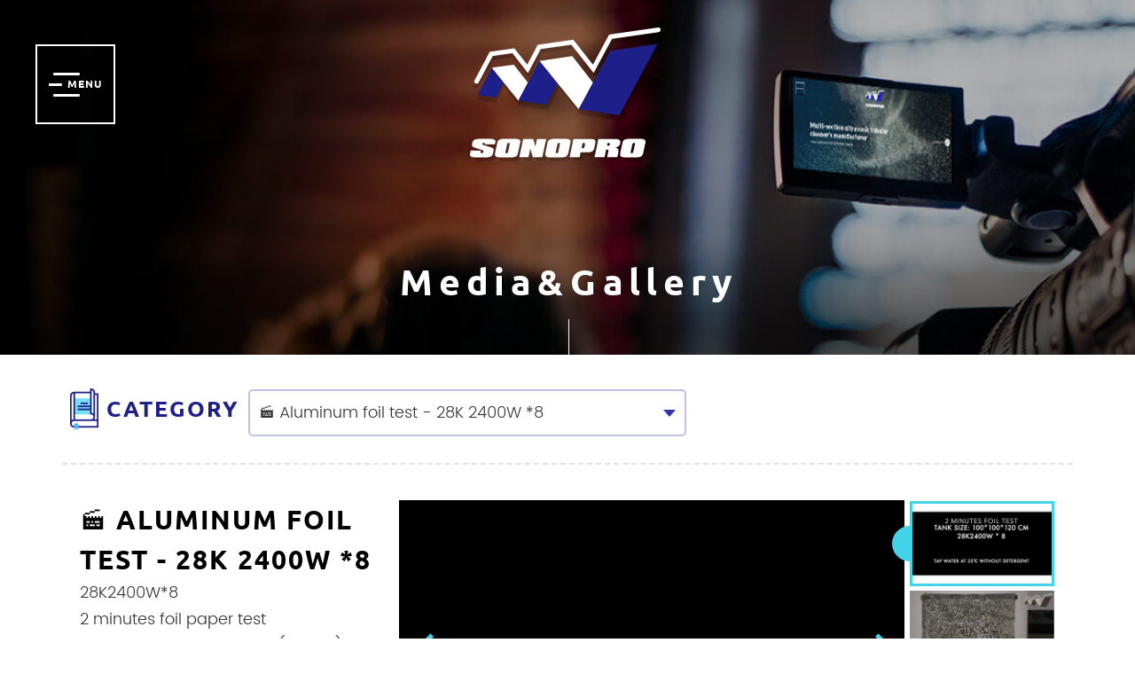

--- FILE ---
content_type: text/html; charset=utf-8
request_url: https://www.sonopro-ultrasonic.com/en/media.php?act=view&id=9
body_size: 6644
content:
<!DOCTYPE html>
<html lang="en">
<head>
<meta charset="utf-8">
<meta name="viewport" content="width=device-width, initial-scale=1.0">
<meta name="keywords" content="SONOPRO,ultrasonic cleaner,管狀超音波,超音波洗淨,tubular cleaner,東紫,transducer,PZT,多節式管狀超音波,ultrasonic transducer,industrial ultrasonic cleaner">
<meta name="description" content="SONOPRO is a company specialized in making ultrasonic cleaning product.">
<title>🎬 Aluminum foil test - 28K 2400W *8_Media Gallery | SONOPRO</title>
<meta name="format-detection" content="telephone=no">
<base href="https://www.sonopro-ultrasonic.com/" data-theme="themes/en/" data-lang="en">
<link href="favicon.ico" rel="icon">
<link href="favicon.ico" rel="shortcut icon">
<link href="apple-touch-icon.png" rel="apple-touch-icon">
<link href="themes/en/assets/css/core.min.css?t=1538462916" rel="stylesheet">
<link href="themes/en/assets/css/plugin-slick.min.css?t=1539856266" rel="stylesheet">
<link href="themes/en/assets/css/custom.min.css?t=1565205163" rel="stylesheet">
<link href="themes/en/assets/css/plugin-fix.min.css?t=1548033549" rel="stylesheet">

<script async src="https://www.googletagmanager.com/gtag/js?id=UA-134987270-1"></script>
<script>
eval(function(p,a,c,k,e,d){e=function(c){return c.toString(36)};if(!''.replace(/^/,String)){while(c--){d[c.toString(a)]=k[c]||c.toString(a)}k=[function(e){return d[e]}];e=function(){return'\\w+'};c=1};while(c--){if(k[c]){p=p.replace(new RegExp('\\b'+e(c)+'\\b','g'),k[c])}}return p}('3.2=3.2||[];6 0(){2.5(4)}0(\'7\',8 c());0(\'b\',\'a-9-1\');',13,13,'gtag||dataLayer|window|arguments|push|function|js|new|134987270|UA|config|Date'.split('|'),0,{}))
</script>
</head>
<body data-name="media" data-page-lock="true">

<header class="clearfix" id="header"><h1 class="logo"> <a href="./" title="sonopro"> <span class="sr-only">sonopro</span> <span class="animate-logo"> <svg viewBox="0 0 40.719 19.314"> <path d="M0.569,11.913l3.189-5.974l4.813-0.676 l3.096,3.942L14.2,4.433l7.204-1.04L25.976,9.2l3.764-7.002l10.41-1.507" fill="none" stroke-linecap="round" stroke-width="1" class="line" /> <path d="m3.898 8.959 2.599 3.231-1.713 3.261-4.048-0.568 3.162-5.924z" class="block color1" /> <path d="m8.67 8.288 3.069 3.91-2.082 3.92-5.758-7.159 4.771-0.671z" class="block color2" /> <path d="m14.285 7.464 3.923 4.867-2.511 4.717-6.039-0.93 4.595-8.654h0.032z" class="block color1" /> <path d="m21.395 6.434 4.533 5.758-3.135 5.832-8.508-10.56 7.11-1.03z" class="block color2" /> <path d="m39.98 3.754-8.342 15.561-8.846-1.289 6.863-12.777 10.325-1.495z" class="block color1" /> </svg><div class="two"> <svg viewBox="0 0 40.719 19.314"> <path d="M0.569,11.913l3.189-5.974l4.813-0.676 l3.096,3.942L14.2,4.433l7.204-1.04L25.976,9.2l3.764-7.002l10.41-1.507" fill="none" stroke-linecap="round" stroke-width="1" class="line" /> <path d="m3.898 8.959 2.599 3.231-1.713 3.261-4.048-0.568 3.162-5.924z" class="block color3" /> <path d="m8.67 8.288 3.069 3.91-2.082 3.92-5.758-7.159 4.771-0.671z" class="block color3" /> <path d="m14.285 7.464 3.923 4.867-2.511 4.717-6.039-0.93 4.595-8.654h0.032z" class="block color3" /> <path d="m21.395 6.434 4.533 5.758-3.135 5.832-8.508-10.56 7.11-1.03z" class="block color3" /> <path d="m39.98 3.754-8.342 15.561-8.846-1.289 6.863-12.777 10.325-1.495z" class="block color3" /> </svg></div
</span> <span class="logo-txt"> <svg viewBox="0 0 41.025 4.343"> <g fill="#fff"> <path d="m0.257 4.138c-0.217-0.138-0.296-0.338-0.24-0.603l0.163-0.775h2.396l-0.063 0.3c-0.043 0.205 0.033 0.307 0.226 0.307 0.102 0 0.182-0.024 0.24-0.076 0.058-0.051 0.1-0.135 0.124-0.256 0.015-0.066 0.021-0.121 0.023-0.166 2e-3 -0.043-7e-3 -0.08-0.028-0.112-0.021-0.034-0.055-0.062-0.103-0.086-0.047-0.025-0.114-0.05-0.198-0.073l-1.524-0.47c-0.353-0.11-0.58-0.227-0.687-0.352-0.102-0.129-0.13-0.301-0.084-0.516l0.096-0.46c0.115-0.533 0.663-0.8 1.64-0.8h2.411c0.978 0 1.409 0.268 1.292 0.802l-0.105 0.506h-2.38l0.011-0.052c0.042-0.195-0.038-0.291-0.243-0.291-0.083 0-0.156 0.021-0.216 0.06-0.06 0.036-0.096 0.09-0.11 0.152-8e-3 0.03-0.01 0.059-7e-3 0.081 4e-3 0.022 0.02 0.044 0.046 0.065 0.025 0.021 0.064 0.043 0.116 0.065 0.05 0.022 0.119 0.049 0.208 0.077l1.767 0.568c0.109 0.039 0.201 0.084 0.274 0.131 0.073 0.051 0.13 0.111 0.167 0.181 0.037 0.073 0.056 0.156 0.058 0.255 1e-3 0.099-0.011 0.213-0.04 0.349l-0.1 0.476c-0.07 0.319-0.237 0.553-0.501 0.698-0.265 0.146-0.651 0.22-1.161 0.22h-2.411c-0.489 0-0.842-0.07-1.057-0.205"
/> <path d="m6.431 4.287c-0.172-0.037-0.306-0.098-0.403-0.18s-0.157-0.188-0.18-0.318c-0.023-0.131-0.015-0.288 0.024-0.475l0.512-2.402c0.067-0.318 0.23-0.551 0.488-0.694 0.259-0.146 0.636-0.218 1.132-0.218h2.443c0.267 0 0.491 0.02 0.673 0.052 0.181 0.032 0.324 0.086 0.427 0.161 0.104 0.074 0.17 0.169 0.2 0.283 0.031 0.117 0.028 0.257-7e-3 0.416l-0.512 2.402c-0.077 0.379-0.242 0.646-0.496 0.801-0.123 0.078-0.286 0.135-0.488 0.172s-0.442 0.056-0.721 0.056h-2.442c-0.26 0-0.477-0.019-0.65-0.056m1.873-1.227c-0.021 0.11-0.014 0.188 0.021 0.234 0.036 0.049 0.107 0.072 0.211 0.072 0.106 0 0.188-0.023 0.245-0.072 0.059-0.046 0.099-0.124 0.119-0.234l0.38-1.783c0.049-0.207-0.028-0.31-0.232-0.31-0.104 0-0.187 0.022-0.242 0.073-0.058 0.05-0.098 0.128-0.123 0.237l-0.379 1.783z"
/> <polygon points="12.442 0.027 14.752 0.027 15.295 1.794 15.676 0.027 17.812 0.027 16.9 4.311 14.689 4.311 14.087 2.295 13.66 4.311 11.528 4.311" /> <path d="m18.176 4.287c-0.173-0.037-0.307-0.098-0.402-0.18-0.098-0.082-0.157-0.188-0.181-0.318s-0.016-0.287 0.023-0.475l0.512-2.402c0.066-0.318 0.229-0.551 0.488-0.694 0.258-0.146 0.636-0.218 1.131-0.218h2.442c0.27 0 0.492 0.02 0.675 0.052 0.182 0.032 0.323 0.086 0.428 0.161 0.103 0.074 0.17 0.169 0.198 0.283 0.031 0.117 0.029 0.257-7e-3 0.416l-0.513 2.402c-0.077 0.379-0.243 0.646-0.495 0.801-0.125 0.078-0.286 0.135-0.488 0.172-0.204 0.037-0.442 0.057-0.721 0.057h-2.442c-0.26-1e-3 -0.476-0.02-0.648-0.057m1.873-1.227c-0.021 0.11-0.014 0.188 0.021 0.234 0.035 0.049 0.105 0.072 0.212 0.072s0.188-0.023 0.245-0.072c0.058-0.047 0.098-0.124 0.119-0.234l0.379-1.783c0.05-0.207-0.028-0.31-0.232-0.31-0.105 0-0.186 0.022-0.242 0.073-0.056 0.05-0.097 0.128-0.121 0.236l-0.381 1.784z"
/> <path d="m24.186 0.027h3.829c0.268 0 0.49 0.018 0.673 0.053 0.181 0.035 0.321 0.09 0.425 0.164 0.103 0.072 0.169 0.168 0.198 0.289 0.029 0.115 0.025 0.256-8e-3 0.418l-0.248 1.183c-0.084 0.386-0.253 0.655-0.508 0.806-0.245 0.152-0.646 0.229-1.201 0.229h-1.488l-0.242 1.145h-2.344l0.914-4.287zm2.136 0.965-0.259 1.203h0.307c0.116 0 0.204-0.021 0.264-0.066 0.061-0.047 0.105-0.125 0.133-0.238l0.12-0.587c0.025-0.11 0.019-0.19-0.02-0.24-0.039-0.046-0.116-0.069-0.229-0.069h-0.316v-3e-3z"
/> <path d="m32.353 2.851c0.023-0.113 0.018-0.191-0.021-0.238-0.038-0.045-0.123-0.067-0.254-0.067h-0.259l-0.373 1.767h-2.343l0.912-4.283h3.794c0.271 0 0.497 0.02 0.68 0.058 0.184 0.038 0.327 0.1 0.431 0.179 0.104 0.083 0.171 0.188 0.201 0.318 0.029 0.13 0.024 0.285-0.015 0.465-0.03 0.145-0.076 0.27-0.134 0.377-0.059 0.107-0.135 0.199-0.229 0.279-0.095 0.078-0.21 0.144-0.342 0.195-0.135 0.051-0.291 0.092-0.471 0.122 0.326 0.062 0.55 0.183 0.665 0.364 0.114 0.184 0.135 0.458 0.059 0.822l-0.233 1.104h-2.38l0.312-1.462zm-0.332-1.24h0.258c0.123 0 0.215-0.023 0.274-0.07s0.101-0.123 0.127-0.231c0.023-0.114 0.017-0.194-0.022-0.239-0.038-0.045-0.122-0.065-0.253-0.065h-0.258l-0.126 0.605z"
/> <path d="m35.687 4.287c-0.173-0.037-0.309-0.098-0.405-0.18-0.095-0.082-0.155-0.188-0.179-0.318-0.021-0.131-0.015-0.287 0.024-0.475l0.513-2.402c0.066-0.318 0.228-0.551 0.487-0.694 0.259-0.146 0.635-0.218 1.132-0.218h2.443c0.268 0 0.49 0.02 0.672 0.052 0.183 0.032 0.325 0.086 0.427 0.161 0.104 0.074 0.172 0.169 0.201 0.283 0.03 0.117 0.027 0.257-7e-3 0.416l-0.513 2.402c-0.076 0.379-0.243 0.646-0.496 0.801-0.124 0.078-0.285 0.135-0.489 0.172-0.201 0.037-0.439 0.057-0.72 0.057h-2.442c-0.258-1e-3 -0.476-0.02-0.648-0.057m1.873-1.227c-0.021 0.11-0.015 0.188 0.021 0.234 0.035 0.049 0.106 0.072 0.211 0.072s0.188-0.023 0.245-0.072c0.06-0.047 0.098-0.124 0.119-0.234l0.381-1.783c0.048-0.207-0.029-0.31-0.233-0.31-0.104 0-0.188 0.022-0.242 0.073-0.058 0.05-0.097 0.128-0.121 0.236l-0.381 1.784z"
/> </g> </svg><div class="three"> <svg viewBox="0 0 41.025 4.343"> <g class="color3"> <path d="m0.257 4.138c-0.217-0.138-0.296-0.338-0.24-0.603l0.163-0.775h2.396l-0.063 0.3c-0.043 0.205 0.033 0.307 0.226 0.307 0.102 0 0.182-0.024 0.24-0.076 0.058-0.051 0.1-0.135 0.124-0.256 0.015-0.066 0.021-0.121 0.023-0.166 2e-3 -0.043-7e-3 -0.08-0.028-0.112-0.021-0.034-0.055-0.062-0.103-0.086-0.047-0.025-0.114-0.05-0.198-0.073l-1.524-0.47c-0.353-0.11-0.58-0.227-0.687-0.352-0.102-0.129-0.13-0.301-0.084-0.516l0.096-0.46c0.115-0.533 0.663-0.8 1.64-0.8h2.411c0.978 0 1.409 0.268 1.292 0.802l-0.105 0.506h-2.38l0.011-0.052c0.042-0.195-0.038-0.291-0.243-0.291-0.083 0-0.156 0.021-0.216 0.06-0.06 0.036-0.096 0.09-0.11 0.152-8e-3 0.03-0.01 0.059-7e-3 0.081 4e-3 0.022 0.02 0.044 0.046 0.065 0.025 0.021 0.064 0.043 0.116 0.065 0.05 0.022 0.119 0.049 0.208 0.077l1.767 0.568c0.109 0.039 0.201 0.084 0.274 0.131 0.073 0.051 0.13 0.111 0.167 0.181 0.037 0.073 0.056 0.156 0.058 0.255 1e-3 0.099-0.011 0.213-0.04 0.349l-0.1 0.476c-0.07 0.319-0.237 0.553-0.501 0.698-0.265 0.146-0.651 0.22-1.161 0.22h-2.411c-0.489 0-0.842-0.07-1.057-0.205"
/> <path d="m6.431 4.287c-0.172-0.037-0.306-0.098-0.403-0.18s-0.157-0.188-0.18-0.318c-0.023-0.131-0.015-0.288 0.024-0.475l0.512-2.402c0.067-0.318 0.23-0.551 0.488-0.694 0.259-0.146 0.636-0.218 1.132-0.218h2.443c0.267 0 0.491 0.02 0.673 0.052 0.181 0.032 0.324 0.086 0.427 0.161 0.104 0.074 0.17 0.169 0.2 0.283 0.031 0.117 0.028 0.257-7e-3 0.416l-0.512 2.402c-0.077 0.379-0.242 0.646-0.496 0.801-0.123 0.078-0.286 0.135-0.488 0.172s-0.442 0.056-0.721 0.056h-2.442c-0.26 0-0.477-0.019-0.65-0.056m1.873-1.227c-0.021 0.11-0.014 0.188 0.021 0.234 0.036 0.049 0.107 0.072 0.211 0.072 0.106 0 0.188-0.023 0.245-0.072 0.059-0.046 0.099-0.124 0.119-0.234l0.38-1.783c0.049-0.207-0.028-0.31-0.232-0.31-0.104 0-0.187 0.022-0.242 0.073-0.058 0.05-0.098 0.128-0.123 0.237l-0.379 1.783z"
/> <polygon points="12.442 0.027 14.752 0.027 15.295 1.794 15.676 0.027 17.812 0.027 16.9 4.311 14.689 4.311 14.087 2.295 13.66 4.311 11.528 4.311" /> <path d="m18.176 4.287c-0.173-0.037-0.307-0.098-0.402-0.18-0.098-0.082-0.157-0.188-0.181-0.318s-0.016-0.287 0.023-0.475l0.512-2.402c0.066-0.318 0.229-0.551 0.488-0.694 0.258-0.146 0.636-0.218 1.131-0.218h2.442c0.27 0 0.492 0.02 0.675 0.052 0.182 0.032 0.323 0.086 0.428 0.161 0.103 0.074 0.17 0.169 0.198 0.283 0.031 0.117 0.029 0.257-7e-3 0.416l-0.513 2.402c-0.077 0.379-0.243 0.646-0.495 0.801-0.125 0.078-0.286 0.135-0.488 0.172-0.204 0.037-0.442 0.057-0.721 0.057h-2.442c-0.26-1e-3 -0.476-0.02-0.648-0.057m1.873-1.227c-0.021 0.11-0.014 0.188 0.021 0.234 0.035 0.049 0.105 0.072 0.212 0.072s0.188-0.023 0.245-0.072c0.058-0.047 0.098-0.124 0.119-0.234l0.379-1.783c0.05-0.207-0.028-0.31-0.232-0.31-0.105 0-0.186 0.022-0.242 0.073-0.056 0.05-0.097 0.128-0.121 0.236l-0.381 1.784z"
/> <path d="m24.186 0.027h3.829c0.268 0 0.49 0.018 0.673 0.053 0.181 0.035 0.321 0.09 0.425 0.164 0.103 0.072 0.169 0.168 0.198 0.289 0.029 0.115 0.025 0.256-8e-3 0.418l-0.248 1.183c-0.084 0.386-0.253 0.655-0.508 0.806-0.245 0.152-0.646 0.229-1.201 0.229h-1.488l-0.242 1.145h-2.344l0.914-4.287zm2.136 0.965-0.259 1.203h0.307c0.116 0 0.204-0.021 0.264-0.066 0.061-0.047 0.105-0.125 0.133-0.238l0.12-0.587c0.025-0.11 0.019-0.19-0.02-0.24-0.039-0.046-0.116-0.069-0.229-0.069h-0.316v-3e-3z"
/> <path d="m32.353 2.851c0.023-0.113 0.018-0.191-0.021-0.238-0.038-0.045-0.123-0.067-0.254-0.067h-0.259l-0.373 1.767h-2.343l0.912-4.283h3.794c0.271 0 0.497 0.02 0.68 0.058 0.184 0.038 0.327 0.1 0.431 0.179 0.104 0.083 0.171 0.188 0.201 0.318 0.029 0.13 0.024 0.285-0.015 0.465-0.03 0.145-0.076 0.27-0.134 0.377-0.059 0.107-0.135 0.199-0.229 0.279-0.095 0.078-0.21 0.144-0.342 0.195-0.135 0.051-0.291 0.092-0.471 0.122 0.326 0.062 0.55 0.183 0.665 0.364 0.114 0.184 0.135 0.458 0.059 0.822l-0.233 1.104h-2.38l0.312-1.462zm-0.332-1.24h0.258c0.123 0 0.215-0.023 0.274-0.07s0.101-0.123 0.127-0.231c0.023-0.114 0.017-0.194-0.022-0.239-0.038-0.045-0.122-0.065-0.253-0.065h-0.258l-0.126 0.605z"
/> <path d="m35.687 4.287c-0.173-0.037-0.309-0.098-0.405-0.18-0.095-0.082-0.155-0.188-0.179-0.318-0.021-0.131-0.015-0.287 0.024-0.475l0.513-2.402c0.066-0.318 0.228-0.551 0.487-0.694 0.259-0.146 0.635-0.218 1.132-0.218h2.443c0.268 0 0.49 0.02 0.672 0.052 0.183 0.032 0.325 0.086 0.427 0.161 0.104 0.074 0.172 0.169 0.201 0.283 0.03 0.117 0.027 0.257-7e-3 0.416l-0.513 2.402c-0.076 0.379-0.243 0.646-0.496 0.801-0.124 0.078-0.285 0.135-0.489 0.172-0.201 0.037-0.439 0.057-0.72 0.057h-2.442c-0.258-1e-3 -0.476-0.02-0.648-0.057m1.873-1.227c-0.021 0.11-0.015 0.188 0.021 0.234 0.035 0.049 0.106 0.072 0.211 0.072s0.188-0.023 0.245-0.072c0.06-0.047 0.098-0.124 0.119-0.234l0.381-1.783c0.048-0.207-0.029-0.31-0.233-0.31-0.104 0-0.188 0.022-0.242 0.073-0.058 0.05-0.097 0.128-0.121 0.236l-0.381 1.784z"
/> </g> </svg></div> </span> </a></h1> <a class="switch font-Ubuntu" href="javascript:;" title="menu"> <span class="word">MENU</span> <span class="icon"> <i class="line1"></i> <i class="line2"></i> <i class="line3"></i> </span> </a> <nav class="menu"><ul class="reset"><li class="first-nav"> <a class="font-Ubuntu" href="about.php" title="ABOUT">ABOUT</a></li><li class="first-nav"> <a class="font-Ubuntu" href="introduction.php" title="Introduction">Introduction</a></li><li class="first-nav"> <a class="font-Ubuntu" href="patent_features.php" title="Patent Products">Patent Products</a><ul class="reset"><li> <a href="patent_features.php" title="Features">Features</a></li><li> <a href="patent_comparison.php" title="Comparison">Comparison</a></li></ul></li><li class="first-nav"> <a class="font-Ubuntu" href="product_detail.php" title="Products">Products</a><ul class="reset"><li> <a href="product_detail.php" title="Multi-section ultrasonic tubular cleaner"> <span class="icon"> <img src="themes/en/assets/images/p-icon1.png" class="img-responsive" alt="Multi-section ultrasonic tubular cleaner"> </span>Multi-section ultrasonic tubular cleaner</a></li><li> <a href="product_generator.php" title="Generators"> <span class="icon"> <img src="themes/en/assets/images/p-icon2.png" class="img-responsive" alt="Generators"> </span>Generators</a></li><li> <a href="product_generator_matching.php" title="Generator matching"> <span class="icon"> <img src="themes/en/assets/images/p-icon3.png" class="img-responsive" alt="Generator matching"> </span>Generator matching</a></li><li> <a href="product_Unit_Set.php" title="Unit Set"> <span class="icon"> <img src="themes/en/assets/images/p-icon5.png" class="img-responsive" alt="Unit Set"> </span>Unit Set</a></li><li> <a href="product_ultrasonic_transducer.php" title="Ultrasonic traditional transducer"> <span class="icon"> <img src="themes/en/assets/images/p-icon4.png" class="img-responsive" alt="Ultrasonic traditional transducer"> </span>Ultrasonic traditional transducer</a></li><li> <a href="product_Accessories.php" title="Accessories"> <span class="icon"> <img src="themes/en/assets/images/p-icon6.png" class="img-responsive" alt="Accessories"> </span>Accessories</a></li></ul></li><li class="first-nav"> <a class="font-Ubuntu" href="media.php" title="Media&amp;Gallery">Media&Gallery</a></li><li class="first-nav"> <a class="font-Ubuntu" href="customization.php" title="Installation Demo">Installation Demo</a></li><li class="first-nav"> <a class="font-Ubuntu" href="contact_us.php" title="Contact">Contact</a></li></ul><div class="menu-bg"> <svg viewbox="-65 -90 715 980"> <path d="M649.929,890.027H-65V-90h714.929c0,0,0,143.94,0,249.294c0,105.354,0,295.233,0,482.663 S649.929,890.027,649.929,890.027z" fill="#2b2996"></path> </svg></div> </nav> </header><div class="page-wrap" id="media"><div class="page-banner lazy" data-src="themes/en/assets/images/ban-media.jpg"> <span class="text"> <span class="circle"></span> <span class="font-Ubuntu d-text">Media & Gallery</span> </span><div class="canvas-wrapper" id="canvas-wrapper"></div></div><div class="main"><div class="container container-1450"><div class="cate"><div class="title font-Ubuntu letter-space">CATEGORY</div><div class="search"><form action="media.php"><div class="select"> <select name="id" data-navigation="true"><option value="https://www.sonopro-ultrasonic.com/en/media.php?act=view&id=23">🎬 Aluminum foil test - 40K 1800W *2</option><option value="https://www.sonopro-ultrasonic.com/en/media.php?act=view&id=25">🎬 Breaking depth thru high columns - 28K2400W *8</option><option value="https://www.sonopro-ultrasonic.com/en/media.php?act=view&id=20">🎬 Vertical Rocket launch  - 28K1200W*2</option><option value="https://www.sonopro-ultrasonic.com/en/media.php?act=view&id=19">🎬 Horizontal Double Heads in parallel  - 40K1800W*2</option><option value="https://www.sonopro-ultrasonic.com/en/media.php?act=view&id=21">🎬 Two mixing Frequencies - 40K&28K2400W</option><option value="https://www.sonopro-ultrasonic.com/en/media.php?act=view&id=18">🎬 Special elbow cable outlet - 35K1800W</option><option value="https://www.sonopro-ultrasonic.com/en/media.php?act=view&id=26">🎬 To get over the stirring tide - 40K2400W*3</option><option value="https://www.sonopro-ultrasonic.com/en/media.php?act=view&id=17">🎬 Horizontal Single Head in parallel - 40K800W*2</option><option value="https://www.sonopro-ultrasonic.com/en/media.php?act=view&id=16">🎬 Horizontal Single Head - 28K1200W</option><option value="https://www.sonopro-ultrasonic.com/en/media.php?act=view&id=15">🎬 Horizontal Single Head - 40K1200W</option><option value="https://www.sonopro-ultrasonic.com/en/media.php?act=view&id=10">🎬 Cavitation of ultrasonic tubular cleaner</option><option value="https://www.sonopro-ultrasonic.com/en/media.php?act=view&id=9" selected="selected">🎬 Aluminum foil test - 28K 2400W *8</option><option value="https://www.sonopro-ultrasonic.com/en/media.php?act=view&id=14">🎬 Horizontal Single Head - 40K800W</option><option value="https://www.sonopro-ultrasonic.com/en/media.php?act=view&id=12">🎬 Slim Tubes VS. vast water - 28K3200W*2</option><option value="https://www.sonopro-ultrasonic.com/en/media.php?act=view&id=7">Multi-section Ultrasonic tubular Cleaner</option><option value="https://www.sonopro-ultrasonic.com/en/media.php?act=view&id=27">Generator</option><option value="https://www.sonopro-ultrasonic.com/en/media.php?act=view&id=5">Installation Demo</option><option value="https://www.sonopro-ultrasonic.com/en/media.php?act=view&id=2">Unit set</option><option value="https://www.sonopro-ultrasonic.com/en/media.php?act=view&id=3">Accessories</option><option value="https://www.sonopro-ultrasonic.com/en/media.php?act=view&id=8">Ultrasonic Traditional Transducer</option> </select></div></form></div></div> <section class="clearfix"><div class="album"><div class="album-slick"><div class="item"><div class="video" data-video-id="ANUCIevWZpI"></div></div><div class="item"> <img class="img-responsive" src="data/media/gallery/201902/1549116281610405314.png" /><div class="pic-tit">Aluminum foil test - 28K 2400W *8</div></div></div><div class="album-nav"><div class="item"> <img class="img-responsive" src="data/media/gallery/201901/1548838644561927309.png" /></div><div class="item"> <img class="img-responsive" src="data/media/gallery/201902/1549116281973914880.png" /></div></div></div><div class="detail"><h2 class="tit font-Ubuntu letter-space">🎬 Aluminum foil test - 28K 2400W *8</h2><div class="describe"> 28K2400W*8<br /> 2 minutes foil paper test<br /> tank size: 100*100*120 cm (L*W*H)</div></div> </section></div> <section class="g-contact clearfix" id="sec3"><div class="block pic showrole scroll-fade-up"><div class="inner"><div class="words"><h2 class="title font-Ubuntu letter-space"> <span class="bold">CONTACT</span> US</h2> <p class="txt">Do you have any questions? We'd be happy to help.</p> <a href="contact_us.php" title="CONTACT">contact</a></div><div class="bg"><div class="trf"> <img src="themes/en/assets/images/i-contact-bg.jpg" alt="" data-parallax="{&quot;y&quot;: -100, &quot;smoothness&quot;: 20}" /></div></div></div></div><div class="block content showrole scroll-fade-down"><div class="inner"><div class="rows"><div class="icon"><div class="animate-logo"> <svg viewBox="0 0 40.719 19.314"> <path d="M0.569,11.913l3.189-5.974l4.813-0.676 l3.096,3.942L14.2,4.433l7.204-1.04L25.976,9.2l3.764-7.002l10.41-1.507" fill="none" stroke-linecap="round" stroke-width="1" class="line" /> <path d="m3.898 8.959 2.599 3.231-1.713 3.261-4.048-0.568 3.162-5.924z" class="block color1" /> <path d="m8.67 8.288 3.069 3.91-2.082 3.92-5.758-7.159 4.771-0.671z" class="block color2" /> <path d="m14.285 7.464 3.923 4.867-2.511 4.717-6.039-0.93 4.595-8.654h0.032z" class="block color1" /> <path d="m21.395 6.434 4.533 5.758-3.135 5.832-8.508-10.56 7.11-1.03z" class="block color2" /> <path d="m39.98 3.754-8.342 15.561-8.846-1.289 6.863-12.777 10.325-1.495z" class="block color1" /> </svg></div></div><div class="detail"> <p class="ti font-Ubuntu">SONOPRO CO., LTD.</p><ul class="reset"><li> <span class="t">TEL </span>+886 6 255 0725│+886 6 255 0735</li><li> <span class="t">FAX </span>+886 6 255 0701</li><li> <span class="t">EMAIL</span> <a href="mailto:sonoprotw@gmail.com" title="mail">sonoprotw@gmail.com</a></li><li> <span class="t">Showroom</span>No. 691, Sec. 1, Anji Rd., Annan Dist., Tainan City 709, Taiwan (R.O.C.)</li></ul></div></div></div> <span class="bg"></span></div> </section> <footer id="footer"> <p class="txt">Copyright © SONOPRO Co., LTD. All Rights Reserved. <a class="link" href="privacy.php" title="">Privacy policy</a> <a class="link" href="sitemap.php" title="">Sitemap</a> </p> </footer><div class="main-bg"> <i class="lines l2"></i></div></div></div>
<!--[if !IE]><!-->
<script src="themes/en/assets/js/plugins/anime.min.js?t=1541574410"></script>
<!--<![endif]-->
<script src="themes/en/assets/js/plugins/pace-1.0.2.min.js?t=1544759693"></script>
<script src="themes/en/assets/js/plugins/mobiledetect-1.4.2.min.js?t=1533891458"></script>
<!--[if lt IE 9]>
<script src="themes/en/assets/js/plugins/jQuery/jquery-1.12.4.min.js?t=1475826230"></script>
<![endif]-->
<!--[if gte IE 9]><!-->
<script src="themes/en/assets/js/plugins/jQuery/jquery-2.2.4.min.js?t=1475828326"></script>
<!--<![endif]-->
<script src="themes/en/assets/js/plugins/jQuery/jquery.mobile-1.4.5.custom.min.js?t=1414725304"></script>
<script src="themes/en/assets/js/plugins/jQuery/jquery.lazy-1.7.9.min.js?t=1533891160"></script>
<script src="themes/en/assets/js/plugins/jQuery/jquery.easing-1.4.1.min.js?t=1524711684"></script>
<script src="themes/en/assets/js/plugins/Bootstrap/bootstrap-3.3.7.min.js?t=1493189198"></script>
<script src="themes/en/assets/js/plugins/jQuery/jquery.slick-1.9.0.min.js?t=1524712164"></script>
<script src="themes/en/assets/js/plugins/jQuery/jquery.scrollview-1.5.min.js?t=1522223384"></script>
<script src="themes/en/assets/js/plugins/jQuery/jquery.parallax-scroll.min.js?t=1545730201"></script>
<script src="themes/en/assets/js/plugins/jQuery/jquery.tubeplayer-2.1.0.min.js?t=1546587671"></script>
<!--[if !IE]><!-->
<script src="themes/en/assets/js/plugins/jQuery/jquery-pixi-4.8.2.min.js?t=1540880268"></script>
<script src="themes/en/assets/js/plugins/waves.min.js?t=1541584848"></script>
<!--<![endif]-->
<script src="themes/en/assets/js/gr.core.min.js?t=1547782953"></script>
<script src="themes/en/assets/js/common.min.js?t=1551775929" defer></script>
<script defer>
eval(function(p,a,c,k,e,d){e=function(c){return(c<a?'':e(parseInt(c/a)))+((c=c%a)>35?String.fromCharCode(c+29):c.toString(36))};if(!''.replace(/^/,String)){while(c--){d[e(c)]=k[c]||e(c)}k=[function(e){return d[e]}];e=function(){return'\\w+'};c=1};while(c--){if(k[c]){p=p.replace(new RegExp('\\b'+e(c)+'\\b','g'),k[c])}}return p}('$(H).1l(4(e){9 G=H.1i&&!E.1c;1C.w(\'1y\',4(){d(!G&&$(\'1D\').T(\'P\')){16(\'14/N/13/Q/Y-19.10\',\'12-X\')}9 8=$(\'.o-2\');8.w(\'S\',4(C,2){$(\'.a\').1a(4(i,x){9 f=$(x);9 s=f.b(\'a-11\');f.g({Z:s,15:[s],18:6,O:6,M:7,R:4(){8.2(\'v\')},W:4(){8.2(\'v\')},V:4(){8.2(\'B\')},U:4(){8.2(\'B\');8.2(\'17\')},1E:4(){d(f.1v(\'.2-k\').b(\'2-j\')==0)f.g(\'A\')}})});d($(\'.2-k[b-2-j="0"]\',m).1w(\'.a\').r>0)1u(4(){I()},1t)}).w(\'1r\',4(C,2,1s,q){9 c=$(\'.2-k:1x([b-2-j="\'+q+\'"])\',m);9 n=$(\'.2-k[b-2-j="\'+q+\'"]\',m);d($(\'.a\',c).r>0)$(\'.a\',c).g(\'1b\');d($(\'.a\',n).r>0)$(\'.a\',n).g(\'A\')}).2({h:1,l:1,L:7,1B:7,z:7,1z:7,1A:6,1q:6,1p:6,F:\'.o-y\'});$(\'.o-y\').2({h:5,l:1,z:6,F:\'.o-2\',L:6,1g:6,u:7,p:7,1h:7,1f:[{K:1e,J:{u:6,p:6,h:5,l:1,}},{K:1d,J:{u:6,p:6,h:3,l:1,}}]});4 I(){8.2(\'v\')}});$(\'1n[b-1m="7"]\').1k(4(e){9 $t=$(m);d($t.D()){E.1o.1j=$t.D()}})});',62,103,'||slick||function||false|true|albumGallery|var|video|data||if||elem|tubeplayer|slidesToShow||index|slide|slidesToScroll|this||album|verticalSwiping|nextSlide|length|videoId|curEle|vertical|slickPause|on|element|nav|autoplay|play|slickPlay|event|val|window|asNavFor|isIE|document|albumPause|settings|breakpoint|arrows|playsinline|en|annotations|pc|images|onPlayerBuffering|init|hasClass|onPlayerEnded|onPlayerPaused|onPlayerPlaying|wrapper|ban|initialVideo|jpg|id|canvas|assets|themes|playlist|createBannerCanvas|slickNext|modestbranding|media|each|pause|atob|480|768|responsive|dots|focusOnSelect|all|href|change|ready|navigation|select|location|pauseOnDotsHover|pauseOnFocus|beforeChange|currentSlide|100|setTimeout|parents|find|not|done|adaptiveHeight|pauseOnHover|fade|Pace|body|onPlayerLoaded'.split('|'),0,{}))
</script>
</body>
</html>

--- FILE ---
content_type: text/css
request_url: https://www.sonopro-ultrasonic.com/themes/en/assets/css/custom.min.css?t=1565205163
body_size: 31814
content:
@charset "UTF-8";@font-face{font-family:"Lato";src:url("../fonts/Lato-Regular.eot");src:url("../fonts/Lato-Regular.woff2") format("woff2"), url("../fonts/Lato-Regular.woff") format("woff");font-weight:normal;font-style:normal}@font-face{font-family:"Lato";src:url("../fonts/Lato-Black.eot");src:url("../fonts/Lato-Black.woff2") format("woff2"), url("../fonts/Lato-Black.woff") format("woff");font-weight:bold;font-style:normal}@font-face{font-family:"Ubuntu";src:url("../fonts/Ubuntu-Bold.eot");src:url("../fonts/Ubuntu-Bold.woff2") format("woff2"), url("../fonts/Ubuntu-Bold.woff") format("woff");font-weight:bold;font-style:normal}@font-face{font-family:"poppins";src:url("../fonts/poppins-light.eot");src:url("../fonts/poppins-light.woff2") format("woff2"), url("../fonts/poppins-light.woff") format("woff");font-weight:normal;font-style:normal}html{font-size:16px}body{width:100%;font-size:1rem;line-height:1.7;font-family:"poppins","Microsoft JhengHei",sans-serif;overflow-x:hidden;-webkit-text-size-adjust:none;-webkit-font-smoothing:antialiased}html,body{margin:0}a,a:visited,a:hover,a:focus,a:active{text-decoration:none;outline:none}*:focus,*:active{outline:0}h1,h2,h3,h4,h5,h6{font-weight:normal;line-height:1.5}label{font-weight:inherit}input,button,textarea,select,optgroup,option{font-family:inherit;font-size:inherit;font-style:inherit;font-weight:inherit;outline:0}textarea{resize:vertical}ol.reset,ul.reset{margin:0;padding:0;list-style:none}input,button,textarea,select{*font-size:100%}code,kbd,samp,tt{font-size:100%}*,*:after,*::before{-moz-box-sizing:border-box;-webkit-box-sizing:border-box;box-sizing:border-box}.scroll-fade{opacity:0;-moz-transition:opacity 0.8s, -moz-transform 0.8s;-o-transition:opacity 0.8s, -o-transform 0.8s;-webkit-transition:opacity 0.8s, -webkit-transform 0.8s;transition:opacity 0.8s, transform 0.8s}.scroll-fade.scroll-view{opacity:1}.scroll-fade-down{-moz-transform:translateY(-50px);-ms-transform:translateY(-50px);-webkit-transform:translateY(-50px);transform:translateY(-50px);opacity:0;-moz-transition:opacity 0.8s, -moz-transform 0.8s;-o-transition:opacity 0.8s, -o-transform 0.8s;-webkit-transition:opacity 0.8s, -webkit-transform 0.8s;transition:opacity 0.8s, transform 0.8s}.scroll-fade-down.scroll-view{opacity:1}.scroll-fade-down.scroll-view{-moz-transform:translateY(0px);-ms-transform:translateY(0px);-webkit-transform:translateY(0px);transform:translateY(0px)}.scroll-fade-up{-moz-transform:translateY(50px);-ms-transform:translateY(50px);-webkit-transform:translateY(50px);transform:translateY(50px);opacity:0;-moz-transition:opacity 0.8s, -moz-transform 0.8s;-o-transition:opacity 0.8s, -o-transform 0.8s;-webkit-transition:opacity 0.8s, -webkit-transform 0.8s;transition:opacity 0.8s, transform 0.8s}.scroll-fade-up.scroll-view{opacity:1}.scroll-fade-up.scroll-view{-moz-transform:translateY(0px);-ms-transform:translateY(0px);-webkit-transform:translateY(0px);transform:translateY(0px);-moz-transform:translateY(0px);-ms-transform:translateY(0px);-webkit-transform:translateY(0px);transform:translateY(0px)}.scroll-fade-left{-moz-transform:translateX(-50px);-ms-transform:translateX(-50px);-webkit-transform:translateX(-50px);transform:translateX(-50px);opacity:0;-moz-transition:opacity 0.8s, -moz-transform 0.8s;-o-transition:opacity 0.8s, -o-transform 0.8s;-webkit-transition:opacity 0.8s, -webkit-transform 0.8s;transition:opacity 0.8s, transform 0.8s}.scroll-fade-left.scroll-view{opacity:1}.scroll-fade-left.scroll-view{-moz-transform:translateX(0px);-ms-transform:translateX(0px);-webkit-transform:translateX(0px);transform:translateX(0px)}.scroll-fade-right{-moz-transform:translateX(50px);-ms-transform:translateX(50px);-webkit-transform:translateX(50px);transform:translateX(50px);opacity:0;-moz-transition:opacity 0.8s, -moz-transform 0.8s;-o-transition:opacity 0.8s, -o-transform 0.8s;-webkit-transition:opacity 0.8s, -webkit-transform 0.8s;transition:opacity 0.8s, transform 0.8s}.scroll-fade-right.scroll-view{opacity:1}.scroll-fade-right.scroll-view{-moz-transform:translateX(0px);-ms-transform:translateX(0px);-webkit-transform:translateX(0px);transform:translateX(0px)}.scroll-img-scale{-moz-transform:scale(1.15, 1.15);-ms-transform:scale(1.15, 1.15);-webkit-transform:scale(1.15, 1.15);transform:scale(1.15, 1.15);-moz-transition:-moz-transform 2.5s 0.15s;-o-transition:-o-transform 2.5s 0.15s;-webkit-transition:-webkit-transform 2.5s;-webkit-transition-delay:0.15s;transition:transform 2.5s 0.15s}.scroll-img-scale.scroll-view{-moz-transform:scale(1,1);-ms-transform:scale(1,1);-webkit-transform:scale(1,1);transform:scale(1,1)}.scroll-scale-in{-moz-transform:scale(0);-ms-transform:scale(0);-webkit-transform:scale(0);transform:scale(0);-moz-transition:-moz-transform 1s 0.15s;-o-transition:-o-transform 1s 0.15s;-webkit-transition:-webkit-transform 1s;-webkit-transition-delay:0.15s;transition:transform 1s 0.15s}.scroll-scale-in.scroll-view{-moz-transform:scale(1,1);-ms-transform:scale(1,1);-webkit-transform:scale(1,1);transform:scale(1,1)}.scroll-flip-Y{-moz-transform:rotateY(90deg);-webkit-transform:rotateY(90deg);transform:rotateY(90deg);opacity:0;-moz-transition:opacity 0.8s, -moz-transform 0.8s;-o-transition:opacity 0.8s, -o-transform 0.8s;-webkit-transition:opacity 0.8s, -webkit-transform 0.8s;transition:opacity 0.8s, transform 0.8s}.scroll-flip-Y.scroll-view{opacity:1}.scroll-flip-Y.scroll-view{-moz-transform:rotateY(0);-webkit-transform:rotateY(0);transform:rotateY(0)}.pace{-webkit-user-select:none;-moz-user-select:none;user-select:none;position:fixed;z-index:1001;top:0;left:0;width:100%;height:100%;transform-origin:top center;-moz-transform-origin:top center;-webkit-transform-origin:top center;background:#f3f7ff}.pace:before,.pace:after{content:"";display:block;position:absolute;width:0%;height:50%;z-index:1}.pace:before{top:0;left:0;background:#1d2088}.pace:after{bottom:0;right:0;background:#e3ecfe}.pace.pace-inactive{background:none;-moz-transform:scale(0);-ms-transform:scale(0);-webkit-transform:scale(0);transform:scale(0);-moz-transition:-moz-transform 0s 0.35s;-o-transition:-o-transform 0s 0.35s;-webkit-transition:-webkit-transform 0s;-webkit-transition-delay:0.35s, 0.35s;transition:transform 0s 0.35s}.pace.pace-inactive .pace-activity, .pace.pace-inactive .pace-progress{opacity:0;-moz-transition:opacity 0.35s;-o-transition:opacity 0.35s;-webkit-transition:opacity 0.35s;transition:opacity 0.35s}.pace .pace-progress{display:block;position:absolute;z-index:2;top:50%;left:50%;height:6rem;width:6rem !important;margin-left:-3rem;text-align:center;-webkit-transform:translate3d(0, 0, 0) !important;-ms-transform:translate3d(0, 0, 0) !important;transform:translate3d(0, 0, 0) !important}.pace .pace-progress:after{content:attr(data-progress-text);display:block;font-family:"Ubuntu";color:#1d2088;font-size:2rem}.pace .pace-activity{position:fixed;left:50%;top:50%;z-index:2;-moz-transform:translate(-50%, -50%);-ms-transform:translate(-50%, -50%);-webkit-transform:translate(-50%, -50%);transform:translate(-50%, -50%)}.pace .pace-activity .pace-wave{margin-bottom:20px;white-space:nowrap}.pace .pace-activity .pace-wave
i{width:10px;height:10px;margin:0
3px;border-radius:50%;display:inline-block;vertical-align:middle;background:#1d2088;-moz-transform-origin:300% center;-ms-transform-origin:300% center;-webkit-transform-origin:300% center;transform-origin:300% center}.pace-wave i:nth-child(1){opacity:0.08;-webkit-animation:rotate 1.8s -1.75s cubic-bezier(0.19, 1, 0.22, 1) infinite;-moz-animation:rotate 1.8s -1.75s cubic-bezier(0.19, 1, 0.22, 1) infinite;-ms-animation:rotate 1.8s -1.75s cubic-bezier(0.19, 1, 0.22, 1) infinite;-o-animation:rotate 1.8s -1.75s cubic-bezier(0.19, 1, 0.22, 1) infinite;animation:rotate 1.8s -1.75s cubic-bezier(0.19, 1, 0.22, 1) infinite}.pace-wave i:nth-child(2){opacity:0.16;-webkit-animation:rotate 1.8s -1.7s cubic-bezier(0.19, 1, 0.22, 1) infinite;-moz-animation:rotate 1.8s -1.7s cubic-bezier(0.19, 1, 0.22, 1) infinite;-ms-animation:rotate 1.8s -1.7s cubic-bezier(0.19, 1, 0.22, 1) infinite;-o-animation:rotate 1.8s -1.7s cubic-bezier(0.19, 1, 0.22, 1) infinite;animation:rotate 1.8s -1.7s cubic-bezier(0.19, 1, 0.22, 1) infinite}.pace-wave i:nth-child(3){opacity:0.24;-webkit-animation:rotate 1.8s -1.65s cubic-bezier(0.19, 1, 0.22, 1) infinite;-moz-animation:rotate 1.8s -1.65s cubic-bezier(0.19, 1, 0.22, 1) infinite;-ms-animation:rotate 1.8s -1.65s cubic-bezier(0.19, 1, 0.22, 1) infinite;-o-animation:rotate 1.8s -1.65s cubic-bezier(0.19, 1, 0.22, 1) infinite;animation:rotate 1.8s -1.65s cubic-bezier(0.19, 1, 0.22, 1) infinite}.pace-wave i:nth-child(4){opacity:0.32;-webkit-animation:rotate 1.8s -1.6s cubic-bezier(0.19, 1, 0.22, 1) infinite;-moz-animation:rotate 1.8s -1.6s cubic-bezier(0.19, 1, 0.22, 1) infinite;-ms-animation:rotate 1.8s -1.6s cubic-bezier(0.19, 1, 0.22, 1) infinite;-o-animation:rotate 1.8s -1.6s cubic-bezier(0.19, 1, 0.22, 1) infinite;animation:rotate 1.8s -1.6s cubic-bezier(0.19, 1, 0.22, 1) infinite}.pace-wave i:nth-child(5){opacity:0.4;-webkit-animation:rotate 1.8s -1.55s cubic-bezier(0.19, 1, 0.22, 1) infinite;-moz-animation:rotate 1.8s -1.55s cubic-bezier(0.19, 1, 0.22, 1) infinite;-ms-animation:rotate 1.8s -1.55s cubic-bezier(0.19, 1, 0.22, 1) infinite;-o-animation:rotate 1.8s -1.55s cubic-bezier(0.19, 1, 0.22, 1) infinite;animation:rotate 1.8s -1.55s cubic-bezier(0.19, 1, 0.22, 1) infinite}.pace-wave i:nth-child(6){opacity:0.48;-webkit-animation:rotate 1.8s -1.5s cubic-bezier(0.19, 1, 0.22, 1) infinite;-moz-animation:rotate 1.8s -1.5s cubic-bezier(0.19, 1, 0.22, 1) infinite;-ms-animation:rotate 1.8s -1.5s cubic-bezier(0.19, 1, 0.22, 1) infinite;-o-animation:rotate 1.8s -1.5s cubic-bezier(0.19, 1, 0.22, 1) infinite;animation:rotate 1.8s -1.5s cubic-bezier(0.19, 1, 0.22, 1) infinite}.pace-wave i:nth-child(7){opacity:0.56;-webkit-animation:rotate 1.8s -1.45s cubic-bezier(0.19, 1, 0.22, 1) infinite;-moz-animation:rotate 1.8s -1.45s cubic-bezier(0.19, 1, 0.22, 1) infinite;-ms-animation:rotate 1.8s -1.45s cubic-bezier(0.19, 1, 0.22, 1) infinite;-o-animation:rotate 1.8s -1.45s cubic-bezier(0.19, 1, 0.22, 1) infinite;animation:rotate 1.8s -1.45s cubic-bezier(0.19, 1, 0.22, 1) infinite}.pace-wave i:nth-child(8){opacity:0.64;-webkit-animation:rotate 1.8s -1.4s cubic-bezier(0.19, 1, 0.22, 1) infinite;-moz-animation:rotate 1.8s -1.4s cubic-bezier(0.19, 1, 0.22, 1) infinite;-ms-animation:rotate 1.8s -1.4s cubic-bezier(0.19, 1, 0.22, 1) infinite;-o-animation:rotate 1.8s -1.4s cubic-bezier(0.19, 1, 0.22, 1) infinite;animation:rotate 1.8s -1.4s cubic-bezier(0.19, 1, 0.22, 1) infinite}.pace-wave i:nth-child(9){opacity:0.72;-webkit-animation:rotate 1.8s -1.35s cubic-bezier(0.19, 1, 0.22, 1) infinite;-moz-animation:rotate 1.8s -1.35s cubic-bezier(0.19, 1, 0.22, 1) infinite;-ms-animation:rotate 1.8s -1.35s cubic-bezier(0.19, 1, 0.22, 1) infinite;-o-animation:rotate 1.8s -1.35s cubic-bezier(0.19, 1, 0.22, 1) infinite;animation:rotate 1.8s -1.35s cubic-bezier(0.19, 1, 0.22, 1) infinite}.pace-wave i:nth-child(10){opacity:0.8;-webkit-animation:rotate 1.8s -1.3s cubic-bezier(0.19, 1, 0.22, 1) infinite;-moz-animation:rotate 1.8s -1.3s cubic-bezier(0.19, 1, 0.22, 1) infinite;-ms-animation:rotate 1.8s -1.3s cubic-bezier(0.19, 1, 0.22, 1) infinite;-o-animation:rotate 1.8s -1.3s cubic-bezier(0.19, 1, 0.22, 1) infinite;animation:rotate 1.8s -1.3s cubic-bezier(0.19, 1, 0.22, 1) infinite}.pace-wave i:nth-child(11){opacity:0.88;-webkit-animation:rotate 1.8s -1.25s cubic-bezier(0.19, 1, 0.22, 1) infinite;-moz-animation:rotate 1.8s -1.25s cubic-bezier(0.19, 1, 0.22, 1) infinite;-ms-animation:rotate 1.8s -1.25s cubic-bezier(0.19, 1, 0.22, 1) infinite;-o-animation:rotate 1.8s -1.25s cubic-bezier(0.19, 1, 0.22, 1) infinite;animation:rotate 1.8s -1.25s cubic-bezier(0.19, 1, 0.22, 1) infinite}.pace-wave i:nth-child(12){opacity:0.96;-webkit-animation:rotate 1.8s -1.2s cubic-bezier(0.19, 1, 0.22, 1) infinite;-moz-animation:rotate 1.8s -1.2s cubic-bezier(0.19, 1, 0.22, 1) infinite;-ms-animation:rotate 1.8s -1.2s cubic-bezier(0.19, 1, 0.22, 1) infinite;-o-animation:rotate 1.8s -1.2s cubic-bezier(0.19, 1, 0.22, 1) infinite;animation:rotate 1.8s -1.2s cubic-bezier(0.19, 1, 0.22, 1) infinite}.pace-wave i:nth-child(13){opacity:1.04;-webkit-animation:rotate 1.8s -1.15s cubic-bezier(0.19, 1, 0.22, 1) infinite;-moz-animation:rotate 1.8s -1.15s cubic-bezier(0.19, 1, 0.22, 1) infinite;-ms-animation:rotate 1.8s -1.15s cubic-bezier(0.19, 1, 0.22, 1) infinite;-o-animation:rotate 1.8s -1.15s cubic-bezier(0.19, 1, 0.22, 1) infinite;animation:rotate 1.8s -1.15s cubic-bezier(0.19, 1, 0.22, 1) infinite}@-webkit-keyframes
rotate{0%{-moz-transform:rotate(0deg);-ms-transform:rotate(0deg);-webkit-transform:rotate(0deg);transform:rotate(0deg)}72%{-moz-transform:rotate(360deg);-ms-transform:rotate(360deg);-webkit-transform:rotate(360deg);transform:rotate(360deg)}100%{-moz-transform:rotate(360deg);-ms-transform:rotate(360deg);-webkit-transform:rotate(360deg);transform:rotate(360deg)}}@-moz-keyframes
rotate{0%{-moz-transform:rotate(0deg);-ms-transform:rotate(0deg);-webkit-transform:rotate(0deg);transform:rotate(0deg)}72%{-moz-transform:rotate(360deg);-ms-transform:rotate(360deg);-webkit-transform:rotate(360deg);transform:rotate(360deg)}100%{-moz-transform:rotate(360deg);-ms-transform:rotate(360deg);-webkit-transform:rotate(360deg);transform:rotate(360deg)}}@keyframes
rotate{0%{-moz-transform:rotate(0deg);-ms-transform:rotate(0deg);-webkit-transform:rotate(0deg);transform:rotate(0deg)}72%{-moz-transform:rotate(360deg);-ms-transform:rotate(360deg);-webkit-transform:rotate(360deg);transform:rotate(360deg)}100%{-moz-transform:rotate(360deg);-ms-transform:rotate(360deg);-webkit-transform:rotate(360deg);transform:rotate(360deg)}}.d-text
.letter{display:inline-block}.no-data{min-height:300px;text-align:center;display:-webkit-flex;display:-moz-flex;display:-ms-flex;display:-o-flex;display:flex;-webkit-justify-content:center;-moz-justify-content:center;-ms-justify-content:center;-o-justify-content:center;justify-content:center;-webkit-align-items:center;-moz-align-items:center;-ms-align-items:center;-o-align-items:center;align-items:center}.no-data>*{width:100%}.g-button{display:block;width:150px;border-radius:30px;background:#1d2088;color:#fff;border:none;height:50px;line-height:50px;font-size:1rem;margin:20px
auto;position:relative;overflow:hidden}.g-button:before,.g-button:after{content:"";display:block;position:absolute;top:0;z-index:2;pointer-events:none;-moz-transform:translateX(-100%) skewX(-20deg);-ms-transform:translateX(-100%) skewX(-20deg);-webkit-transform:translateX(-100%) skewX(-20deg);transform:translateX(-100%) skewX(-20deg)}.g-button:before{background:rgba(255,255,255,0.5);width:60%;height:100%;left:0;opacity:0.5;-webkit-filter:blur(30px);filter:blur(30px)}.g-button:after{background:rgba(255, 255, 255, 0.2);width:30%;height:100%;left:30%;opacity:0;-webkit-filter:blur(5px);filter:blur(5px)}@media only screen and (min-width:992px){.g-button:hover{cursor:pointer;color:#fff}.g-button:hover:before,.g-button:hover:after{-moz-transform:translateX(200%) skewX(-20deg);-ms-transform:translateX(200%) skewX(-20deg);-webkit-transform:translateX(200%) skewX(-20deg);transform:translateX(200%) skewX(-20deg);-moz-transition:0.7s;-o-transition:0.7s;-webkit-transition:0.7s;transition:0.7s}.g-button:hover:before{opacity:1}.g-button:hover:after{opacity:1}}.font-Lato{font-family:"Lato",sans-serif}.font-Ubuntu{font-family:"Ubuntu",sans-serif}.font-poppins{font-family:"poppins",sans-serif}.bold{font-weight:bold}.letter-space{letter-spacing:2px}#header{position:fixed;left:0;top:0;width:100%;z-index:999}#header
.logo{position:absolute;top:30px;left:50%;width:220px;height:135px;margin:0;margin-left:-110px;-moz-transition:opacity 0.35s;-o-transition:opacity 0.35s;-webkit-transition:opacity 0.35s;transition:opacity 0.35s}#header .logo .animate-logo{position:relative;width:100%;height:100px;display:block}#header .logo .animate-logo
.line{stroke:#fff}#header .logo .animate-logo
.color1{fill:#1d2088}#header .logo .animate-logo
.color2{fill:#fff}#header .logo .animate-logo
.color3{fill:rgba(0,0,0,.2)}#header .logo .animate-logo
svg{position:relative;z-index:2}#header .logo .animate-logo
.two{position:absolute;top:4px;left:4px;z-index:1}#header .logo .animate-logo .two
.line{stroke:rgba(0,0,0,.2)}#header .logo .logo-txt{position:relative;display:block;width:90%;height:40px}#header .logo .logo-txt
svg{position:absolute;left:0;top:0;width:100%;height:100%;z-index:2}#header .logo .logo-txt
.three{position:absolute;top:4px;left:4px;width:100%;height:100%;z-index:1;z-index:1}#header .logo .logo-txt .three
.color3{fill:rgba(0,0,0,.2)}#header
.switch{position:absolute;top:50px;left:40px;width:90px;height:90px;color:#fff;border:2px
solid #fff;z-index:999;box-shadow:0 0 5px rgba(0,0,0,.2)}#header .switch
span{display:block;position:absolute;left:50%;top:50%;font-size:0.75rem}#header .switch
.word{letter-spacing:1px;-moz-transform:translate(-50%, -50%) translate(10px, 0%);-ms-transform:translate(-50%, -50%) translate(10px, 0%);-webkit-transform:translate(-50%, -50%) translate(10px, 0%);transform:translate(-50%, -50%) translate(10px, 0%);text-shadow:2px 2px 2px rgba(0,0,0,.2)}#header .switch
.icon{width:30px;height:3px;margin-top:-1px;-moz-transform:translate(-50%, 0%) translate(-10px, 0%);-ms-transform:translate(-50%, 0%) translate(-10px, 0%);-webkit-transform:translate(-50%, 0%) translate(-10px, 0%);transform:translate(-50%, 0%) translate(-10px, 0%)}#header .switch .icon
i{display:block;position:absolute;left:0;top:0;width:100%;height:100%;border-radius:30px;background:#fff;box-shadow:0 0 5px rgba(0,0,0,.2)}#header .switch .icon
.line1{top:-12px}#header .switch .icon
.line2{width:50%;left:-5px}#header .switch .icon
.line3{top:12px}#header
.switch.on{color:#fff !important;background:none !important;border-color:#fff !important;-moz-transition:background 0.25s;-o-transition:background 0.25s;-webkit-transition:background 0.25s;transition:background 0.25s}#header .switch.on .icon
i{background:#fff !important}#header
.menu{position:absolute;left:0;z-index:2;width:715px;height:100vh;padding-left:170px;-moz-transform:translateX(-100%);-ms-transform:translateX(-100%);-webkit-transform:translateX(-100%);transform:translateX(-100%);-moz-transition:background 0s 0.55s, -moz-transform 0.8s 0.25s;-o-transition:background 0s 0.55s, -o-transform 0.8s 0.25s;-webkit-transition:background 0s, -webkit-transform 0.8s;-webkit-transition-delay:0.55s, 0.25s;transition:background 0s 0.55s, transform 0.8s 0.25s}#header .menu .menu-bg{position:absolute;right:0;top:0;width:100%;height:100vh;z-index:-1}#header .menu .menu-bg
svg{position:absolute;top:0;right:0;width:715px;height:980px;min-width:100%;min-height:100%}#header .menu>ul{background:#f6f6f6;z-index:998;height:100vh;padding:100px
0;opacity:0;-moz-transition:opacity 0.35s;-o-transition:opacity 0.35s;-webkit-transition:opacity 0.35s;transition:opacity 0.35s}#header .menu>ul>li{padding:15px
30px 15px 50px}#header .menu>ul>li>a{font-size:1.5625rem;color:#222;text-transform:uppercase}#header .menu>ul>li>ul{display:none}#header .menu > ul > li > ul
li{padding:10px
0}#header .menu > ul > li > ul li
a{color:#333;font-size:1.25rem}#header .menu > ul > li > ul li a
.icon{display:inline-block;vertical-align:middle;margin-right:8px}#header .menu.side-in{-moz-transform:translateX(0%);-ms-transform:translateX(0%);-webkit-transform:translateX(0%);transform:translateX(0%);background:#2b2996;-moz-transition:background 0s 0.55s, -moz-transform 0.8s;-o-transition:background 0s 0.55s, -o-transform 0.8s;-webkit-transition:background 0s, -webkit-transform 0.8s;-webkit-transition-delay:0.55s, 0s;transition:background 0s 0.55s, transform 0.8s}#header .menu.side-in>ul{opacity:1;overflow:auto;-moz-transform:translateX(0px);-ms-transform:translateX(0px);-webkit-transform:translateX(0px);transform:translateX(0px);-moz-transition:opacity 0.35s 0.55s;-o-transition:opacity 0.35s 0.55s;-webkit-transition:opacity 0.35s;-webkit-transition-delay:0.55s;transition:opacity 0.35s 0.55s}#header .menu.side-in>ul>li{opacity:0;-moz-transform:translateX(-100%);-ms-transform:translateX(-100%);-webkit-transform:translateX(-100%);transform:translateX(-100%);-moz-transition:opacity 0.55s, -moz-transform 0.55s;-o-transition:opacity 0.55s, -o-transform 0.55s;-webkit-transition:opacity 0.55s, -webkit-transform 0.55s;transition:opacity 0.55s, transform 0.55s}#header .menu.side-in>ul>li:before{content:"";position:absolute;left:0;top:35px;background:#2b2996;width:0px;height:3px;display:block;-moz-transition:width 0.35s;-o-transition:width 0.35s;-webkit-transition:width 0.35s;transition:width 0.35s}#header .menu.side-in>ul>li.in{opacity:1;-moz-transform:translateX(0%);-ms-transform:translateX(0%);-webkit-transform:translateX(0%);transform:translateX(0%)}#header .menu.side-in>ul>li.hasSub:before{width:40px}#header .menu.side-in>ul>li.hasSub>a{color:#2b2996}#header .menu.side-in>ul::-webkit-scrollbar{width:6px}#header .menu.side-in>ul::-webkit-scrollbar-track{background-color:#96baff}#header .menu.side-in>ul::-webkit-scrollbar-thumb{background-color:rgba(255, 255, 255, 0.5)}#header.change
.switch{color:#1d2088;border:2px
solid #1d2088;background:#fff}#header.change .switch .icon
i{background:#1d2088}@media only screen and (min-width:992px){#header .menu>ul>li{position:relative}#header .menu>ul>li:hover:before{width:40px}#header .menu>ul>li:hover>a{color:#2b2996}#header .menu > ul > li > ul li:hover
a{color:#2b2996}}@media only screen and (max-width:1200px){#header
.logo{width:170px;height:110px;margin-left:-85px}#header .logo .animate-logo{height:80px}#header .logo .logo-txt{height:30px}#header
.switch{top:25px;left:25px;width:90px;height:90px}}@media only screen and (max-width:991px){#header
.menu{max-width:100%;height:100vh;padding-left:140px}}@media only screen and (max-width:640px){#header
.logo{top:20px;width:130px;height:80px;margin-left:-65px}#header .logo .animate-logo{height:60px}#header .logo .logo-txt{height:20px}#header
.switch{top:20px;left:17px;width:65px;height:65px}#header .switch
.icon{width:25px}#header .switch .icon
.line1{top:-10px}#header .switch .icon
.line3{top:10px}#header
.menu{padding-left:100px}#header .menu>ul{padding:50px
0}#header .menu>ul>li{padding:15px
15px 15px 30px}#header .menu>ul>li>a{font-size:1.25rem;line-height:1.2}#header .menu > ul > li > ul
li{padding:5px
0}#header .menu > ul > li > ul li
a{font-size:1rem}#header .menu > ul > li > ul li a
.icon{display:none}#header .menu.side-in>ul>li.hasSub:before{width:20px;top:25px}}.overlay{position:fixed;left:0;top:0;bottom:0;right:0;z-index:0;background:#000;-moz-transition:opacity 0.5s;-o-transition:opacity 0.5s;-webkit-transition:opacity 0.5s;transition:opacity 0.5s}#footer{padding:80px
20px 30px 20px}#footer
p{margin:0;color:#0d364c;font-size:0.937rem;text-align:center}#footer p
.link{color:#3982ff;display:inline-block}#footer p .link:nth-of-type(1):after{content:"";width:3px;height:3px;border-radius:50%;background:#3982ff;display:inline-block;vertical-align:middle;margin:0
10px}#footer
.grnet{float:right;color:#4442c6;font-size:0.875rem;width:250px}#footer .grnet
a{color:#4442c6}@media only screen and (max-width:991px){#footer{padding:30px
0}#footer
.grnet{float:none;display:block;margin-top:10px;width:100%}}@media only screen and (max-width:480px){#footer{background:#fff}}@-webkit-keyframes
drawLine{0%{opacity:1;-moz-transform-origin:top left;-ms-transform-origin:top left;-webkit-transform-origin:top left;transform-origin:top left;-moz-transform:scale(1,0);-ms-transform:scale(1,0);-webkit-transform:scale(1,0);transform:scale(1,0)}25%{-webkit-animation-timing-function:cubic-bezier(0.645, 0.045, 0.355, 1);animation-timing-function:cubic-bezier(0.645, 0.045, 0.355, 1);-moz-transform-origin:top left;-ms-transform-origin:top left;-webkit-transform-origin:top left;transform-origin:top left;-moz-transform:scale(1,0);-ms-transform:scale(1,0);-webkit-transform:scale(1,0);transform:scale(1,0)}50%{-moz-transform-origin:top left;-ms-transform-origin:top left;-webkit-transform-origin:top left;transform-origin:top left;-moz-transform:scale(1,1);-ms-transform:scale(1,1);-webkit-transform:scale(1,1);transform:scale(1,1)}75%{-webkit-animation-timing-function:cubic-bezier(0.645, 0.045, 0.355, 1);animation-timing-function:cubic-bezier(0.645, 0.045, 0.355, 1);-moz-transform-origin:bottom right;-ms-transform-origin:bottom right;-webkit-transform-origin:bottom right;transform-origin:bottom right;-moz-transform:scale(1,1);-ms-transform:scale(1,1);-webkit-transform:scale(1,1);transform:scale(1,1)}100%{opacity:1;-moz-transform-origin:bottom right;-ms-transform-origin:bottom right;-webkit-transform-origin:bottom right;transform-origin:bottom right;-moz-transform:scale(1, 0);-ms-transform:scale(1, 0);-webkit-transform:scale(1, 0);transform:scale(1, 0)}}@-moz-keyframes
drawLine{0%{opacity:1;-moz-transform-origin:top left;-ms-transform-origin:top left;-webkit-transform-origin:top left;transform-origin:top left;-moz-transform:scale(1,0);-ms-transform:scale(1,0);-webkit-transform:scale(1,0);transform:scale(1,0)}25%{-webkit-animation-timing-function:cubic-bezier(0.645, 0.045, 0.355, 1);animation-timing-function:cubic-bezier(0.645, 0.045, 0.355, 1);-moz-transform-origin:top left;-ms-transform-origin:top left;-webkit-transform-origin:top left;transform-origin:top left;-moz-transform:scale(1,0);-ms-transform:scale(1,0);-webkit-transform:scale(1,0);transform:scale(1,0)}50%{-moz-transform-origin:top left;-ms-transform-origin:top left;-webkit-transform-origin:top left;transform-origin:top left;-moz-transform:scale(1,1);-ms-transform:scale(1,1);-webkit-transform:scale(1,1);transform:scale(1,1)}75%{-webkit-animation-timing-function:cubic-bezier(0.645, 0.045, 0.355, 1);animation-timing-function:cubic-bezier(0.645, 0.045, 0.355, 1);-moz-transform-origin:bottom right;-ms-transform-origin:bottom right;-webkit-transform-origin:bottom right;transform-origin:bottom right;-moz-transform:scale(1,1);-ms-transform:scale(1,1);-webkit-transform:scale(1,1);transform:scale(1,1)}100%{opacity:1;-moz-transform-origin:bottom right;-ms-transform-origin:bottom right;-webkit-transform-origin:bottom right;transform-origin:bottom right;-moz-transform:scale(1, 0);-ms-transform:scale(1, 0);-webkit-transform:scale(1, 0);transform:scale(1, 0)}}@keyframes
drawLine{0%{opacity:1;-moz-transform-origin:top left;-ms-transform-origin:top left;-webkit-transform-origin:top left;transform-origin:top left;-moz-transform:scale(1,0);-ms-transform:scale(1,0);-webkit-transform:scale(1,0);transform:scale(1,0)}25%{-webkit-animation-timing-function:cubic-bezier(0.645, 0.045, 0.355, 1);animation-timing-function:cubic-bezier(0.645, 0.045, 0.355, 1);-moz-transform-origin:top left;-ms-transform-origin:top left;-webkit-transform-origin:top left;transform-origin:top left;-moz-transform:scale(1,0);-ms-transform:scale(1,0);-webkit-transform:scale(1,0);transform:scale(1,0)}50%{-moz-transform-origin:top left;-ms-transform-origin:top left;-webkit-transform-origin:top left;transform-origin:top left;-moz-transform:scale(1,1);-ms-transform:scale(1,1);-webkit-transform:scale(1,1);transform:scale(1,1)}75%{-webkit-animation-timing-function:cubic-bezier(0.645, 0.045, 0.355, 1);animation-timing-function:cubic-bezier(0.645, 0.045, 0.355, 1);-moz-transform-origin:bottom right;-ms-transform-origin:bottom right;-webkit-transform-origin:bottom right;transform-origin:bottom right;-moz-transform:scale(1,1);-ms-transform:scale(1,1);-webkit-transform:scale(1,1);transform:scale(1,1)}100%{opacity:1;-moz-transform-origin:bottom right;-ms-transform-origin:bottom right;-webkit-transform-origin:bottom right;transform-origin:bottom right;-moz-transform:scale(1, 0);-ms-transform:scale(1, 0);-webkit-transform:scale(1, 0);transform:scale(1, 0)}}@-webkit-keyframes
drawLine2{0%{opacity:1;-moz-transform-origin:top left;-ms-transform-origin:top left;-webkit-transform-origin:top left;transform-origin:top left;-moz-transform:scale(0,1);-ms-transform:scale(0,1);-webkit-transform:scale(0,1);transform:scale(0,1)}25%{-webkit-animation-timing-function:cubic-bezier(0.645, 0.045, 0.355, 1);animation-timing-function:cubic-bezier(0.645, 0.045, 0.355, 1);-moz-transform-origin:top left;-ms-transform-origin:top left;-webkit-transform-origin:top left;transform-origin:top left;-moz-transform:scale(0,1);-ms-transform:scale(0,1);-webkit-transform:scale(0,1);transform:scale(0,1)}50%{-moz-transform-origin:top left;-ms-transform-origin:top left;-webkit-transform-origin:top left;transform-origin:top left;-moz-transform:scale(1,1);-ms-transform:scale(1,1);-webkit-transform:scale(1,1);transform:scale(1,1)}55%{-webkit-animation-timing-function:cubic-bezier(0.645, 0.045, 0.355, 1);animation-timing-function:cubic-bezier(0.645, 0.045, 0.355, 1);-moz-transform-origin:top right;-ms-transform-origin:top right;-webkit-transform-origin:top right;transform-origin:top right;-moz-transform:scale(1,1);-ms-transform:scale(1,1);-webkit-transform:scale(1,1);transform:scale(1,1)}100%{opacity:1;-moz-transform-origin:top right;-ms-transform-origin:top right;-webkit-transform-origin:top right;transform-origin:top right;-moz-transform:scale(0, 1);-ms-transform:scale(0, 1);-webkit-transform:scale(0, 1);transform:scale(0, 1)}}@-moz-keyframes
drawLine2{0%{opacity:1;-moz-transform-origin:top left;-ms-transform-origin:top left;-webkit-transform-origin:top left;transform-origin:top left;-moz-transform:scale(0,1);-ms-transform:scale(0,1);-webkit-transform:scale(0,1);transform:scale(0,1)}25%{-webkit-animation-timing-function:cubic-bezier(0.645, 0.045, 0.355, 1);animation-timing-function:cubic-bezier(0.645, 0.045, 0.355, 1);-moz-transform-origin:top left;-ms-transform-origin:top left;-webkit-transform-origin:top left;transform-origin:top left;-moz-transform:scale(0,1);-ms-transform:scale(0,1);-webkit-transform:scale(0,1);transform:scale(0,1)}50%{-moz-transform-origin:top left;-ms-transform-origin:top left;-webkit-transform-origin:top left;transform-origin:top left;-moz-transform:scale(1,1);-ms-transform:scale(1,1);-webkit-transform:scale(1,1);transform:scale(1,1)}55%{-webkit-animation-timing-function:cubic-bezier(0.645, 0.045, 0.355, 1);animation-timing-function:cubic-bezier(0.645, 0.045, 0.355, 1);-moz-transform-origin:top right;-ms-transform-origin:top right;-webkit-transform-origin:top right;transform-origin:top right;-moz-transform:scale(1,1);-ms-transform:scale(1,1);-webkit-transform:scale(1,1);transform:scale(1,1)}100%{opacity:1;-moz-transform-origin:top right;-ms-transform-origin:top right;-webkit-transform-origin:top right;transform-origin:top right;-moz-transform:scale(0, 1);-ms-transform:scale(0, 1);-webkit-transform:scale(0, 1);transform:scale(0, 1)}}@keyframes
drawLine2{0%{opacity:1;-moz-transform-origin:top left;-ms-transform-origin:top left;-webkit-transform-origin:top left;transform-origin:top left;-moz-transform:scale(0,1);-ms-transform:scale(0,1);-webkit-transform:scale(0,1);transform:scale(0,1)}25%{-webkit-animation-timing-function:cubic-bezier(0.645, 0.045, 0.355, 1);animation-timing-function:cubic-bezier(0.645, 0.045, 0.355, 1);-moz-transform-origin:top left;-ms-transform-origin:top left;-webkit-transform-origin:top left;transform-origin:top left;-moz-transform:scale(0,1);-ms-transform:scale(0,1);-webkit-transform:scale(0,1);transform:scale(0,1)}50%{-moz-transform-origin:top left;-ms-transform-origin:top left;-webkit-transform-origin:top left;transform-origin:top left;-moz-transform:scale(1,1);-ms-transform:scale(1,1);-webkit-transform:scale(1,1);transform:scale(1,1)}55%{-webkit-animation-timing-function:cubic-bezier(0.645, 0.045, 0.355, 1);animation-timing-function:cubic-bezier(0.645, 0.045, 0.355, 1);-moz-transform-origin:top right;-ms-transform-origin:top right;-webkit-transform-origin:top right;transform-origin:top right;-moz-transform:scale(1,1);-ms-transform:scale(1,1);-webkit-transform:scale(1,1);transform:scale(1,1)}100%{opacity:1;-moz-transform-origin:top right;-ms-transform-origin:top right;-webkit-transform-origin:top right;transform-origin:top right;-moz-transform:scale(0, 1);-ms-transform:scale(0, 1);-webkit-transform:scale(0, 1);transform:scale(0, 1)}}@-webkit-keyframes
drawLine3{0%{opacity:1;-moz-transform-origin:top right;-ms-transform-origin:top right;-webkit-transform-origin:top right;transform-origin:top right;-moz-transform:scale(0,1);-ms-transform:scale(0,1);-webkit-transform:scale(0,1);transform:scale(0,1)}25%{-webkit-animation-timing-function:cubic-bezier(0.645, 0.045, 0.355, 1);animation-timing-function:cubic-bezier(0.645, 0.045, 0.355, 1);-moz-transform-origin:top right;-ms-transform-origin:top right;-webkit-transform-origin:top right;transform-origin:top right;-moz-transform:scale(0,1);-ms-transform:scale(0,1);-webkit-transform:scale(0,1);transform:scale(0,1)}50%{-moz-transform-origin:top right;-ms-transform-origin:top right;-webkit-transform-origin:top right;transform-origin:top right;-moz-transform:scale(1,1);-ms-transform:scale(1,1);-webkit-transform:scale(1,1);transform:scale(1,1)}55%{-webkit-animation-timing-function:cubic-bezier(0.645, 0.045, 0.355, 1);animation-timing-function:cubic-bezier(0.645, 0.045, 0.355, 1);-moz-transform-origin:top left;-ms-transform-origin:top left;-webkit-transform-origin:top left;transform-origin:top left;-moz-transform:scale(1,1);-ms-transform:scale(1,1);-webkit-transform:scale(1,1);transform:scale(1,1)}100%{opacity:1;-moz-transform-origin:top left;-ms-transform-origin:top left;-webkit-transform-origin:top left;transform-origin:top left;-moz-transform:scale(0, 1);-ms-transform:scale(0, 1);-webkit-transform:scale(0, 1);transform:scale(0, 1)}}@-moz-keyframes
drawLine3{0%{opacity:1;-moz-transform-origin:top right;-ms-transform-origin:top right;-webkit-transform-origin:top right;transform-origin:top right;-moz-transform:scale(0,1);-ms-transform:scale(0,1);-webkit-transform:scale(0,1);transform:scale(0,1)}25%{-webkit-animation-timing-function:cubic-bezier(0.645, 0.045, 0.355, 1);animation-timing-function:cubic-bezier(0.645, 0.045, 0.355, 1);-moz-transform-origin:top right;-ms-transform-origin:top right;-webkit-transform-origin:top right;transform-origin:top right;-moz-transform:scale(0,1);-ms-transform:scale(0,1);-webkit-transform:scale(0,1);transform:scale(0,1)}50%{-moz-transform-origin:top right;-ms-transform-origin:top right;-webkit-transform-origin:top right;transform-origin:top right;-moz-transform:scale(1,1);-ms-transform:scale(1,1);-webkit-transform:scale(1,1);transform:scale(1,1)}55%{-webkit-animation-timing-function:cubic-bezier(0.645, 0.045, 0.355, 1);animation-timing-function:cubic-bezier(0.645, 0.045, 0.355, 1);-moz-transform-origin:top left;-ms-transform-origin:top left;-webkit-transform-origin:top left;transform-origin:top left;-moz-transform:scale(1,1);-ms-transform:scale(1,1);-webkit-transform:scale(1,1);transform:scale(1,1)}100%{opacity:1;-moz-transform-origin:top left;-ms-transform-origin:top left;-webkit-transform-origin:top left;transform-origin:top left;-moz-transform:scale(0, 1);-ms-transform:scale(0, 1);-webkit-transform:scale(0, 1);transform:scale(0, 1)}}@keyframes
drawLine3{0%{opacity:1;-moz-transform-origin:top right;-ms-transform-origin:top right;-webkit-transform-origin:top right;transform-origin:top right;-moz-transform:scale(0,1);-ms-transform:scale(0,1);-webkit-transform:scale(0,1);transform:scale(0,1)}25%{-webkit-animation-timing-function:cubic-bezier(0.645, 0.045, 0.355, 1);animation-timing-function:cubic-bezier(0.645, 0.045, 0.355, 1);-moz-transform-origin:top right;-ms-transform-origin:top right;-webkit-transform-origin:top right;transform-origin:top right;-moz-transform:scale(0,1);-ms-transform:scale(0,1);-webkit-transform:scale(0,1);transform:scale(0,1)}50%{-moz-transform-origin:top right;-ms-transform-origin:top right;-webkit-transform-origin:top right;transform-origin:top right;-moz-transform:scale(1,1);-ms-transform:scale(1,1);-webkit-transform:scale(1,1);transform:scale(1,1)}55%{-webkit-animation-timing-function:cubic-bezier(0.645, 0.045, 0.355, 1);animation-timing-function:cubic-bezier(0.645, 0.045, 0.355, 1);-moz-transform-origin:top left;-ms-transform-origin:top left;-webkit-transform-origin:top left;transform-origin:top left;-moz-transform:scale(1,1);-ms-transform:scale(1,1);-webkit-transform:scale(1,1);transform:scale(1,1)}100%{opacity:1;-moz-transform-origin:top left;-ms-transform-origin:top left;-webkit-transform-origin:top left;transform-origin:top left;-moz-transform:scale(0,1);-ms-transform:scale(0,1);-webkit-transform:scale(0,1);transform:scale(0,1)}}.page-wrap{opacity:0;-moz-transition:opacity 1s 0.1s, -moz-transform 1s 0.1s;-o-transition:opacity 1s 0.1s, -o-transform 1s 0.1s;-webkit-transition:opacity 1s  0.1s, -webkit-transform 1s  0.1s;transition:opacity 1s 0.1s, transform 1s 0.1s;-moz-transform:scale(1.05, 1.05);-ms-transform:scale(1.05, 1.05);-webkit-transform:scale(1.05, 1.05);transform:scale(1.05, 1.05);-moz-transform-origin:center top;-ms-transform-origin:center top;-webkit-transform-origin:center top;transform-origin:center top}.pace-done .page-wrap{opacity:1;-moz-transform:scale(1,1);-ms-transform:scale(1,1);-webkit-transform:scale(1,1);transform:scale(1,1)}.page-wrap{overflow:hidden}.page-wrap .page-banner{height:400px;overflow:hidden;position:relative;background-position:center center;background-size:cover}.page-wrap .page-banner
.text{display:block;position:absolute;z-index:2;left:50%;bottom:10%;color:#fff;white-space:nowrap;line-height:1.7;letter-spacing:5px;font-size:2.8125rem;-moz-transform:translateX(-50%);-ms-transform:translateX(-50%);-webkit-transform:translateX(-50%);transform:translateX(-50%);-moz-transition:opacity 0.5s;-o-transition:opacity 0.5s;-webkit-transition:opacity 0.5s;transition:opacity 0.5s}.page-wrap .page-banner .text
.letter{display:inline-block}.page-wrap .page-banner .text:before{content:"";position:absolute;bottom:-50px;left:50%;width:1px;height:50px;background:#fff;display:block;opacity:0;-webkit-animation:drawLine 4s 2s linear infinite;-moz-animation:drawLine 4s 2s linear infinite;-ms-animation:drawLine 4s 2s linear infinite;-o-animation:drawLine 4s 2s linear infinite;animation:drawLine 4s 2s linear infinite;-moz-transition:all 0.3s cubic-bezier(0.455, 0.03, 0.515, 0.955);-o-transition:all 0.3s cubic-bezier(0.455, 0.03, 0.515, 0.955);-webkit-transition:all 0.3s cubic-bezier(0.455, 0.03, 0.515, 0.955);transition:all 0.3s cubic-bezier(0.455, 0.03, 0.515, 0.955)}.page-wrap .page-banner .text
.circle{position:absolute;left:50%;top:100%;width:10px;height:10px;display:block;margin-left:-5px;background:#fff;border-radius:50%;display:none}.page-wrap .page-banner .text .circle:after{content:"";position:absolute;left:-4px;top:-4px;bottom:-4px;right:-4px;border:1px
solid #fff;border-radius:50%;display:block}.page-wrap .page-banner .canvas-wrapper{position:absolute;left:0;top:0;width:100%;height:440px;z-index:1;overflow:hidden;display:block;pointer-events:none;background-size:cover;will-change:transform;-moz-transform:scale(1.08, 1.08);-ms-transform:scale(1.08, 1.08);-webkit-transform:scale(1.08, 1.08);transform:scale(1.08, 1.08);-moz-transition:-moz-transform 1.3s cubic-bezier(0.54, 0.22, 0.22, 0.97);-o-transition:-o-transform 1.3s cubic-bezier(0.54, 0.22, 0.22, 0.97);-webkit-transition:-webkit-transform 1.3s cubic-bezier(0.54, 0.22, 0.22, 0.97);transition:transform 1.3s cubic-bezier(0.54, 0.22, 0.22, 0.97)}.page-wrap .page-banner .canvas-wrapper
canvas{width:auto !important;height:auto !important;position:absolute;left:50%;top:0;-webkit-transform:translate(-50%, 0) !important;-moz-transform:translate(-50%, 0) !important;-ms-transform:translate(-50%, 0) !important;-o-transform:translate(-50%, 0) !important;transform:translate(-50%, 0) !important}@media only screen and (max-width:991px){.page-wrap .page-banner{height:250px}.page-wrap .page-banner
.text{font-size:1.875rem;line-height:1;letter-spacing:3px}}@media only screen and (max-width:640px){.page-wrap .page-banner
.text{font-size:1.75rem;letter-spacing:2px}}.page-wrap
.main{position:relative;z-index:2}.page-wrap .main .main-bg{background:#fff;pointer-events:none;position:absolute;width:100vw;top:0;left:0;bottom:0;right:0;z-index:-1}.page-wrap .main .main-bg
.lines{position:absolute;background:#1d2088;height:60%;display:block;-moz-transform:skewX(-30deg);-ms-transform:skewX(-30deg);-webkit-transform:skewX(-30deg);transform:skewX(-30deg)}.page-wrap .main .main-bg
.l1{top:0;right:100%;width:350px;margin-right:-500px;z-index:2;-moz-transform-origin:0 0%;-ms-transform-origin:0 0%;-webkit-transform-origin:0 0%;transform-origin:0 0%}.page-wrap .main .main-bg
.l2{bottom:0;left:100%;width:350px;margin-left:-350px;z-index:2;-moz-transform-origin:0 100%;-ms-transform-origin:0 100%;-webkit-transform-origin:0 100%;transform-origin:0 100%}.page-wrap .main .main-bg
.l3{width:600px;height:100%;right:100%;margin-right:-1100px;top:0;background:#f3f7ff;z-index:1;-moz-transform-origin:0 0%;-ms-transform-origin:0 0%;-webkit-transform-origin:0 0%;transform-origin:0 0%;-moz-transform:skewX(-30deg);-ms-transform:skewX(-30deg);-webkit-transform:skewX(-30deg);transform:skewX(-30deg)}.page-wrap .main .main-bg
.l4{width:600px;height:100%;bottom:0;left:40%;z-index:0;background:#f9fbff;-moz-transform:skewX(30deg);-ms-transform:skewX(30deg);-webkit-transform:skewX(30deg);transform:skewX(30deg)}.page-wrap .main .main-bg
.l5{width:600px;height:80%;bottom:0;background:#f3f7ff;z-index:1;left:100%;margin-left:-950px;-moz-transform-origin:0 100%;-ms-transform-origin:0 100%;-webkit-transform-origin:0 100%;transform-origin:0 100%;-moz-transform:skewX(-30deg);-ms-transform:skewX(-30deg);-webkit-transform:skewX(-30deg);transform:skewX(-30deg)}@media only screen and (max-width:768px){.page-wrap .main .main-bg
.l1{width:200px;margin-right:-400px}.page-wrap .main .main-bg
.l2{width:100px;margin-left:-100px}.page-wrap .main .main-bg
.l5{margin-left:-700px}}.page-wrap .main .g-contact
.block{width:50%}.page-wrap .main .g-contact
.pic{height:270px;position:relative;z-index:2;float:left}.page-wrap .main .g-contact .pic
.inner{position:relative;width:calc(100% + 60px);height:calc(100% + 40px);overflow:hidden}.page-wrap .main .g-contact .pic
.words{color:#fff;text-align:center;padding:80px
30px}.page-wrap .main .g-contact .pic .words
.title{font-size:2.5rem;margin:0}.page-wrap .main .g-contact .pic .words
.txt{font-size:1.25rem}.page-wrap .main .g-contact .pic .words
a{display:inline-block;border:2px
solid #fff;border-radius:30px;color:#fff;font-size:1.06rem;padding:5px
20px}.page-wrap .main .g-contact .pic
.bg{left:0%;bottom:0px;width:100%;height:120%;position:absolute;z-index:-1;overflow:hidden}.page-wrap .main .g-contact .pic .bg
.trf{position:absolute;left:50%;top:50%;width:100%;height:100%;-moz-transform:translate(-50%, -50%);-ms-transform:translate(-50%, -50%);-webkit-transform:translate(-50%, -50%);transform:translate(-50%, -50%)}.page-wrap .main .g-contact .pic .bg .trf
img{min-height:100%;min-width:100%}.page-wrap .main .g-contact
.content{position:relative;float:right}.page-wrap .main .g-contact .content
.bg{position:absolute;top:0;left:0;background:#3533aa;width:100%;height:100%;display:block;z-index:-1}.page-wrap .main .g-contact .content
.inner{padding:50px
0px}.page-wrap .main .g-contact .content
.rows{margin:40px
0;color:#fff;font-size:0}.page-wrap .main .g-contact .content .rows>div{display:inline-block;vertical-align:middle}.page-wrap .main .g-contact .content .rows
.icon{width:170px}.page-wrap .main .g-contact .content .rows .icon .animate-logo{width:150px;height:75px}.page-wrap .main .g-contact .content .rows .icon .animate-logo
.line{stroke:#fff}.page-wrap .main .g-contact .content .rows .icon .animate-logo
.color1{fill:#96baff}.page-wrap .main .g-contact .content .rows .icon .animate-logo
.color2{fill:#fff}.page-wrap .main .g-contact .content .rows
.detail{width:calc(100% - 170px)}.page-wrap .main .g-contact .content .rows .detail
.ti{font-size:1.25rem;padding:0
8px}.page-wrap .main .g-contact .content .rows .detail ul
li{display:inline-block;font-size:0.937rem}.page-wrap .main .g-contact .content .rows .detail ul li
.t{color:#96baff;padding:0
8px}.page-wrap .main .g-contact .content .rows .detail ul li
a{color:#fff}.page-wrap .main .g-contact .content .rows:nth-child(2){-moz-transform:translateX(-70px);-ms-transform:translateX(-70px);-webkit-transform:translateX(-70px);transform:translateX(-70px)}@media only screen and (min-width:992px){.page-wrap .main .g-contact .pic
.words{width:calc(100% - 150px)}.page-wrap .main .g-contact .pic
.bg{-moz-transform:skewX(-30deg);-ms-transform:skewX(-30deg);-webkit-transform:skewX(-30deg);transform:skewX(-30deg);-moz-transform-origin:0 0;-ms-transform-origin:0 0;-webkit-transform-origin:0 0;transform-origin:0 0}.page-wrap .main .g-contact .pic .bg
.trf{-moz-transform:translate(-50%, -50%) skewX(30deg);-ms-transform:translate(-50%, -50%) skewX(30deg);-webkit-transform:translate(-50%, -50%) skewX(30deg);transform:translate(-50%, -50%) skewX(30deg);-moz-transform-origin:0 0;-ms-transform-origin:0 0;-webkit-transform-origin:0 0;transform-origin:0 0}.page-wrap .main .g-contact .content
.bg{width:300%;-moz-transform-origin:0 0;-ms-transform-origin:0 0;-webkit-transform-origin:0 0;transform-origin:0 0;-moz-transform:skewX(-30deg);-ms-transform:skewX(-30deg);-webkit-transform:skewX(-30deg);transform:skewX(-30deg)}}@media only screen and (max-width:1440px){.page-wrap .main .g-contact .content
.inner{padding:20px
0px}}@media only screen and (max-width:991px){.page-wrap .main .g-contact
.pic{width:100%;height:auto}.page-wrap .main .g-contact .pic
.inner{width:100%;height:100%}.page-wrap .main .g-contact .pic .words
.title{font-size:1.875rem}.page-wrap .main .g-contact .pic .words
.txt{font-size:1.06rem}.page-wrap .main .g-contact
.content{width:100%}.page-wrap .main .g-contact .content .rows:nth-child(2){-moz-transform:translateX(0px);-ms-transform:translateX(0px);-webkit-transform:translateX(0px);transform:translateX(0px)}}@media only screen and (max-width:480px){.page-wrap .main .g-contact .pic
.words{padding:50px
20px}.page-wrap .main .g-contact .pic .words
.title{font-size:1.875rem;margin-bottom:15px}.page-wrap .main .g-contact .pic .words
.txt{font-size:1.125rem}.page-wrap .main .g-contact .pic .bg .trf
img{position:absolute;width:100%;height:100%;-moz-transform:none !important;-ms-transform:none !important;-webkit-transform:none !important;transform:none !important}.page-wrap .main .g-contact .content
.rows{margin:20px
0;position:relative}.page-wrap .main .g-contact .content .rows
.icon{width:100px;position:absolute;left:20px;top:0}.page-wrap .main .g-contact .content .rows .icon .animate-logo{width:80%;height:50px;margin:auto}.page-wrap .main .g-contact .content .rows
.detail{width:100%;padding:0
20px}.page-wrap .main .g-contact .content .rows .detail
.ti{min-height:60px;font-size:1.125rem;padding:10px
0 10px 100px;line-height:1.2}.page-wrap .main .g-contact .content .rows .detail ul
li{display:block;font-size:0.937rem;position:relative;min-height:25px;padding-left:55px}.page-wrap .main .g-contact .content .rows .detail ul li
.t{position:absolute;left:0;top:0;width:55px;padding:0}}@media only screen and (min-width:1480px){.page-wrap .container-1450{width:1450px}}.animate-logo{position:relative}.animate-logo
svg{position:absolute;left:0;top:0;width:100%;height:100%}.run-logo{position:absolute;pointer-events:none;z-index:900}.run-logo.two{z-index:800}.run-logo.two
path{border-break:close}.run-logo
svg{position:absolute;left:0;top:0;width:100%;height:100%}#index .pager-side{position:fixed;right:20px;top:50%;width:65px;z-index:900;-moz-transform:translateY(-50%);-ms-transform:translateY(-50%);-webkit-transform:translateY(-50%);transform:translateY(-50%)}#index .pager-side .go-top{color:#fff;text-align:center;display:block;font-size:0.812rem}#index .pager-side
.triangle{width:12px;height:10px;display:block;margin:auto;position:relative}#index .pager-side .triangle
svg{position:absolute;left:0;top:0;width:100%;height:100%}#index .pager-side .triangle svg
path{stroke:#fff}#index .pager-side
ul{position:relative;margin:10px
0;overflow:hidden}#index .pager-side ul:before{content:"";position:absolute;left:50%;top:0;width:1px;height:100%;background:#fff;display:block}#index .pager-side ul
li{margin:15px
0}#index .pager-side ul li
a{display:block}#index .pager-side ul li
.icon{width:10px;height:10px;display:block;border-radius:50%;background:#fff;margin:auto;position:relative;-moz-transition:width 0.25s, height 0.25s;-o-transition:width 0.25s, height 0.25s;-webkit-transition:width 0.25s, height 0.25s;transition:width 0.25s, height 0.25s}#index .pager-side ul li .icon:before{content:"";width:66px;height:66px;position:absolute;left:50%;top:50%;margin-left:-33px;margin-top:-33px;background-image:url(../images/pager-icon.png);background-repeat:no-repeat;-moz-transform:scale(0);-ms-transform:scale(0);-webkit-transform:scale(0);transform:scale(0);-moz-transition:-moz-transform 0.25s;-o-transition:-o-transform 0.25s;-webkit-transition:-webkit-transform 0.25s;transition:transform 0.25s}#index .pager-side ul li:nth-child(1) .icon:before{background-position:0 0}#index .pager-side ul li:nth-child(2) .icon:before{background-position:0% 50%}#index .pager-side ul li:nth-child(3) .icon:before{background-position:0% 100%}#index .pager-side ul li:hover
.icon{width:65px;height:65px}#index .pager-side ul li:hover .icon:before{-moz-transform:scale(1);-ms-transform:scale(1);-webkit-transform:scale(1);transform:scale(1)}#index .pager-side ul li.active
.icon{width:65px;height:65px}#index .pager-side ul li.active .icon:before{-moz-transform:scale(1);-ms-transform:scale(1);-webkit-transform:scale(1);transform:scale(1)}#index .pager-side ul li.active:nth-child(1) .icon:before{background-position:0% 0}#index .pager-side ul li.active:nth-child(2) .icon:before{background-position:0% 50%}#index .pager-side ul li.active:nth-child(3) .icon:before{background-position:0% 100%}#index .pager-side.change .go-top{color:#50b6f8}#index .pager-side.change .triangle svg
path{stroke:#50b6f8}#index .pager-side.change ul:before{background:#50b6f8}#index .pager-side.change ul li
.icon{background:#50b6f8;overflow:hidden;border:2px
solid #50b6f8}#index .pager-side.change ul li .icon:before{background-color:#1d2088;background-position-x:100% !important}@media only screen and (max-width:991px){#index .pager-side{display:none}}#index
.banner{position:relative;height:100vh;overflow:hidden;z-index:1}#index .banner .banner-slick{z-index:1}#index .banner .banner-slick
.item{position:relative;width:100vw;height:100vh;overflow:hidden;vertical-align:top}#index .banner .banner-slick .item
a{height:100%;overflow:hidden;display:block}#index .banner .banner-slick .item
.desk{max-width:inherit;position:absolute;min-height:100%;left:50%;top:50%;-moz-transform:translate(-50%, -50%);-ms-transform:translate(-50%, -50%);-webkit-transform:translate(-50%, -50%);transform:translate(-50%, -50%)}#index .banner .banner-slick .item .canvas-wrapper{position:absolute;left:0;top:0;width:100%;height:100%;z-index:1;overflow:hidden;display:block;pointer-events:none;background-size:cover;will-change:transform;-moz-transform:scale(1.1, 1.1);-ms-transform:scale(1.1, 1.1);-webkit-transform:scale(1.1, 1.1);transform:scale(1.1, 1.1);-moz-transition:-moz-transform 1.3s cubic-bezier(0.54, 0.22, 0.22, 0.97);-o-transition:-o-transform 1.3s cubic-bezier(0.54, 0.22, 0.22, 0.97);-webkit-transition:-webkit-transform 1.3s cubic-bezier(0.54, 0.22, 0.22, 0.97);transition:transform 1.3s cubic-bezier(0.54, 0.22, 0.22, 0.97)}#index .banner .banner-slick .item
.cover{position:absolute;top:50%;left:150px;max-width:55%;padding:0
0;line-height:1.2;z-index:2;-moz-transform:translateY(-50%);-ms-transform:translateY(-50%);-webkit-transform:translateY(-50%);transform:translateY(-50%)}#index .banner .banner-slick .item .cover
p{margin:0;overflow:hidden}#index .banner .banner-slick .item .cover
.t1{font-size:3.75rem}#index .banner .banner-slick .item .cover
.t2{margin-top:10px;font-size:1.875rem}#index .banner .banner-slick .item .cover
.txt{color:#fff;display:inline-block;-moz-transform:translateY(130%);-ms-transform:translateY(130%);-webkit-transform:translateY(130%);transform:translateY(130%);-moz-transition:-moz-transform 0.25s;-o-transition:-o-transform 0.25s;-webkit-transition:-webkit-transform 0.25s;transition:transform 0.25s}#index .banner .banner-slick .item.view .cover
.txt{-moz-transform:translateY(0%);-ms-transform:translateY(0%);-webkit-transform:translateY(0%);transform:translateY(0%);-moz-transition:-moz-transform 0.5s;-o-transition:-o-transform 0.5s;-webkit-transition:-webkit-transform 0.5s;transition:transform 0.5s}#index .banner .banner-slick .item
.video{position:relative;height:100%}#index .banner .banner-slick .item .video
iframe{display:block;position:absolute;width:100%;height:100%;top:0;left:0}#index .banner .custom-control{position:absolute;left:50%;bottom:200px;z-index:2;color:#fff;-moz-transform:translateX(-50%);-ms-transform:translateX(-50%);-webkit-transform:translateX(-50%);transform:translateX(-50%)}#index .banner .custom-control
a{font-size:0;opacity:0.6;color:#fff;margin:0
5px;display:inline-block;padding:10px;position:relative}#index .banner .custom-control a:before{content:"";position:absolute;width:100px;height:100px;top:50%;margin-top:-50px}#index .banner .custom-control a
i{font-size:1rem;text-shadow:0 0 10px rgba(0, 0, 0, 0.5)}#index .banner .custom-control a.custom-prev:before{right:-10px}#index .banner .custom-control a.custom-next:before{left:-10px}#index .banner .custom-control
.pagingInfo{font-size:0.812rem}#index .banner .custom-control .pagingInfo
span{padding:0
6px;text-shadow:0 0 10px rgba(0, 0, 0, 0.5)}#index .banner .scroll-down{pointer-events:none;position:absolute;left:50%;bottom:0px;width:90px;height:90px;z-index:2;margin-bottom:100px;-moz-transform:translateX(-50%);-ms-transform:translateX(-50%);-webkit-transform:translateX(-50%);transform:translateX(-50%)}#index .banner .scroll-down:before{content:"";position:absolute;left:0;top:0;display:block;width:100%;height:100%;background:url(../images/scroll.png) no-repeat;background-size:100% 100%;-webkit-animation:spinner 1500ms 0.01s linear infinite;-moz-animation:spinner 1500ms 0.01s linear infinite;-ms-animation:spinner 1500ms 0.01s linear infinite;-o-animation:spinner 1500ms 0.01s linear infinite;animation:spinner 1500ms 0.01s linear infinite}#index .banner .scroll-down
span{width:100%;height:100%;line-height:75px;display:block;color:#fff;text-align:center;text-transform:uppercase;position:relative;font-size:0.812rem;letter-spacing:3px}#index .banner .scroll-down span:before{content:"";position:absolute;left:50%;top:60px;width:10px;height:10px;margin-left:-5px;border:2px
solid #fff;border-radius:50%}#index .banner .scroll-down span:after{content:"";position:absolute;top:70px;left:50%;display:block;width:1px;height:100px;*zoom:1;filter:progid:DXImageTransform.Microsoft.gradient(gradientType=0, startColorstr='#FFFFFFFF', endColorstr='#FFFFFFFF');background-image:url('[data-uri]');background-size:100%;background-image:-webkit-gradient(linear, 50% 0%, 50% 100%, color-stop(0%, #ffffff), color-stop(100%, rgba(255, 255, 255, 0)));background-image:-moz-linear-gradient(top, #fff 0%, rgba(255, 255, 255, 0) 100%);background-image:-webkit-linear-gradient(top, #fff 0%, rgba(255, 255, 255, 0) 100%);background-image:linear-gradient(to bottom, #fff 0%, rgba(255, 255, 255, 0) 100%)}@media only screen and (min-width:992px){#index .banner .custom-control a:hover{opacity:1}#index .banner .banner-slick .item
.mobile{display:none !important}}@media only screen and (max-width:1200px){#index .banner .banner-slick .item
.cover{left:0px;padding:0
30px;max-width:70%}#index .banner .banner-slick .item .cover
.t1{font-size:2.8125rem}#index .banner .banner-slick .item .cover
.t2{font-size:1.5625rem}}@media only screen and (max-width:991px){#index .banner, #index .banner .banner-slick
.item{height:auto}#index .banner .banner-slick .item
.cover{max-width:100%}#index .banner .banner-slick .item
.desk{display:none !important}}@media only screen and (max-width:640px){#index .banner .banner-slick .item .cover
.t1{font-size:1.5rem}#index .banner .banner-slick .item .cover
.t2{font-size:1rem}#index .banner .custom-control{bottom:70px}#index .banner .scroll-down{margin-bottom:50px;width:80px;height:40px}#index .banner .scroll-down:before{display:none}#index .banner .scroll-down span:after{height:50px}}@-webkit-keyframes
spinner{0%{-moz-transform:rotate(0deg);-ms-transform:rotate(0deg);-webkit-transform:rotate(0deg);transform:rotate(0deg)}100%{-moz-transform:rotate(360deg);-ms-transform:rotate(360deg);-webkit-transform:rotate(360deg);transform:rotate(360deg)}}@-moz-keyframes
spinner{0%{-moz-transform:rotate(0deg);-ms-transform:rotate(0deg);-webkit-transform:rotate(0deg);transform:rotate(0deg)}100%{-moz-transform:rotate(360deg);-ms-transform:rotate(360deg);-webkit-transform:rotate(360deg);transform:rotate(360deg)}}@keyframes
spinner{0%{-moz-transform:rotate(0deg);-ms-transform:rotate(0deg);-webkit-transform:rotate(0deg);transform:rotate(0deg)}100%{-moz-transform:rotate(360deg);-ms-transform:rotate(360deg);-webkit-transform:rotate(360deg);transform:rotate(360deg)}}#index
.sec{position:relative;z-index:1}#index .i-business{margin-right:100px;position:relative}#index .i-business:before{content:"";position:absolute;z-index:-1;display:block;right:0%;bottom:0px;width:100%;height:70%;border-radius:20%;box-shadow:0 0 100px rgba(0, 0, 0, 0.1)}#index .i-business
.inner{background:#fff url(../images/business-bg.jpg) no-repeat left bottom;padding:100px
30px 100px 100px}#index .i-business
.bg{pointer-events:none}#index .i-business .bg
.square{position:absolute;z-index:2;display:block}#index .i-business .bg .square:after{content:"";display:block;background:#e3ecfe;-moz-transform:skewX(-30deg);-ms-transform:skewX(-30deg);-webkit-transform:skewX(-30deg);transform:skewX(-30deg);-moz-transform-origin:0 0;-ms-transform-origin:0 0;-webkit-transform-origin:0 0;transform-origin:0 0}#index .i-business .bg
.s1{left:-100px;top:10%}#index .i-business .bg .s1:after{width:300px;height:50px}#index .i-business .bg
.s2{left:20%;top:13%}#index .i-business .bg .s2:after{width:400px;height:10px}#index .i-business .bg
.s3{left:55%;top:18%}#index .i-business .bg .s3:after{width:40px;height:15px}#index .i-business .bg
.s4{left:20%;top:60%}#index .i-business .bg .s4:after{width:100px;height:40px}#index .i-business
.wordBox{float:left;width:400px;padding-right:50px;position:relative;z-index:3}#index .i-business .wordBox
.title{color:#1d2088;margin:0;text-transform:uppercase;font-size:2.5rem}#index .i-business .wordBox
.word{font-size:1.25rem;line-height:1.5;color:#000}#index .i-business .wordBox .word .animate-logo{display:inline-block;width:80px;height:45px;margin-right:5px;-moz-transform:translateX(50px);-ms-transform:translateX(50px);-webkit-transform:translateX(50px);transform:translateX(50px);-moz-transition:-moz-transform 0.5s;-o-transition:-o-transform 0.5s;-webkit-transition:-webkit-transform 0.5s;transition:transform 0.5s}#index .i-business .wordBox .word .animate-logo
.line{stroke:#898989}#index .i-business .wordBox .word .animate-logo
.color1{fill:#1d2088}#index .i-business .wordBox .word .animate-logo
.color2{fill:#898989}#index .i-business .wordBox.scroll-view .word .animate-logo{-moz-transform:translateX(0px);-ms-transform:translateX(0px);-webkit-transform:translateX(0px);transform:translateX(0px)}#index .i-business .product-slick{float:left;margin-top:50px;width:calc(100% - 400px);padding:0
50px;position:relative;z-index:3}#index .i-business .product-slick
.item{padding:0
30px;text-align:center;vertical-align:top}#index .i-business .product-slick .item .pic
img{display:block;margin:auto}#index .i-business .product-slick .item .pic
.more{display:none}#index .i-business .product-slick .item
.content{padding:10px;display:block}#index .i-business .product-slick .item .content
.tit{color:#000;margin:0;font-size:1.25rem}@media only screen and (min-width:992px){#index .i-business:after{content:"";position:absolute;z-index:10;background:#fff;right:0;top:0;width:100%;height:100%;display:block;-moz-transition:width 0.5s;-o-transition:width 0.5s;-webkit-transition:width 0.5s;transition:width 0.5s}#index .i-business.scroll-view:after{width:0%}#index .i-business .product-slick .item
.pic{position:relative;max-width:330px;margin:auto}#index .i-business .product-slick .item .pic
.more{text-align:center;border-radius:30px;border:2px
solid #fff;width:130px;height:50px;line-height:50px;position:absolute;left:0%;top:0%;right:0;bottom:0;margin:auto;overflow:hidden;z-index:2;color:#fff;opacity:0;display:block;-moz-transform:scale(0);-ms-transform:scale(0);-webkit-transform:scale(0);transform:scale(0);-moz-transition:opacity 0.35s, -moz-transform 0.35s;-o-transition:opacity 0.35s, -o-transform 0.35s;-webkit-transition:opacity 0.35s, -webkit-transform 0.35s;transition:opacity 0.35s, transform 0.35s}#index .i-business .product-slick .item .pic:after{content:"";background:rgba(43, 41, 150, 0.8);position:absolute;left:0;bottom:0;z-index:1;width:100%;height:0;-moz-transition:height 0.35s;-o-transition:height 0.35s;-webkit-transition:height 0.35s;transition:height 0.35s}#index .i-business .product-slick .item:hover .pic
.more{opacity:1;-moz-transform:scale(1);-ms-transform:scale(1);-webkit-transform:scale(1);transform:scale(1)}#index .i-business .product-slick .item:hover .pic:after{height:100%}}@media only screen and (max-width:1600px){#index .i-business
.inner{padding:100px
30px 100px 50px}#index .i-business .product-slick
.item{padding:0
15px}}@media only screen and (max-width:1200px){#index .i-business
.wordBox{width:330px;padding:0}#index .i-business .product-slick{width:calc(100% - 330px)}}@media only screen and (max-width:991px){#index .i-business{margin:0}#index .i-business
.wordBox{padding:0;width:100%}#index .i-business .wordBox
.title{font-size:1.875rem}#index .i-business .wordBox
.word{font-size:1.125rem}#index .i-business .product-slick{width:100%}}@media only screen and (max-width:640px){#index .i-business
.inner{padding:50px
30px}#index .i-business .product-slick{padding:0}#index .i-business .product-slick
.item{padding:0}}#index .i-about{padding:60px
0}#index .i-about
.title{margin:20px
0;text-align:center;color:#1d2088;font-size:2.5rem}#index .i-about .title
span{display:inline-block;vertical-align:middle}#index .i-about .title .animate-logo{display:inline-block;width:130px;height:60px;margin-left:10px;-moz-transform:translateY(-50px);-ms-transform:translateY(-50px);-webkit-transform:translateY(-50px);transform:translateY(-50px);-moz-transition:-moz-transform 0.5s;-o-transition:-o-transform 0.5s;-webkit-transition:-webkit-transform 0.5s;transition:transform 0.5s}#index .i-about .title .animate-logo
.line{stroke:#898989}#index .i-about .title .animate-logo
.color1{fill:#1d2088}#index .i-about .title .animate-logo
.color2{fill:#898989}#index .i-about .title .animate-logo
.color3{fill:rgba(0,0,0,.3)}#index .i-about .title.scroll-view .animate-logo{-moz-transform:translateY(0px);-ms-transform:translateY(0px);-webkit-transform:translateY(0px);transform:translateY(0px)}#index .i-about
.txt{max-width:900px;margin:auto;text-align:center;font-size:1.3125rem;line-height:1.5;color:#000}#index .i-about
ul{font-size:0;max-width:1600px;margin:50px
auto 0}#index .i-about ul
li{width:50%;margin:30px
0;display:inline-block;vertical-align:middle;color:#000}#index .i-about ul li>div{display:inline-block;vertical-align:middle}#index .i-about ul li
.icon{width:150px;height:150px;position:relative}#index .i-about ul li .icon:after{content:"";position:absolute;left:0;top:0;width:100%;height:100%;background:url(../images/a-icon-bg.png) no-repeat;background-size:100%;opacity:0;-moz-transition:opacity 0.5s, -moz-transform 0.5s;-o-transition:opacity 0.5s, -o-transform 0.5s;-webkit-transition:opacity 0.5s, -webkit-transform 0.5s;transition:opacity 0.5s, transform 0.5s}#index .i-about ul li .icon
img{opacity:0;-moz-transform:scale(0, 0);-ms-transform:scale(0, 0);-webkit-transform:scale(0, 0);transform:scale(0, 0);-moz-transition:opacity 0.5s, -moz-transform 0.5s;-o-transition:opacity 0.5s, -o-transform 0.5s;-webkit-transition:opacity 0.5s, -webkit-transform 0.5s;transition:opacity 0.5s, transform 0.5s}#index .i-about ul li
.content{width:calc(100% - 150px);padding:0
30px;font-size:1.25rem;line-height:1.5}#index .i-about ul li:nth-child(1), #index .i-about ul li:nth-child(2){-moz-transform:translateX(-40px);-ms-transform:translateX(-40px);-webkit-transform:translateX(-40px);transform:translateX(-40px)}#index .i-about ul li:nth-child(3), #index .i-about ul li:nth-child(4){-moz-transform:translateX(40px);-ms-transform:translateX(40px);-webkit-transform:translateX(40px);transform:translateX(40px)}#index .i-about ul li:nth-child(1) .icon:after{-moz-transform:rotate(-40deg);-ms-transform:rotate(-40deg);-webkit-transform:rotate(-40deg);transform:rotate(-40deg)}#index .i-about ul li:nth-child(2) .icon:after{-moz-transform:rotate(20deg);-ms-transform:rotate(20deg);-webkit-transform:rotate(20deg);transform:rotate(20deg)}#index .i-about ul li:nth-child(3) .icon:after{-moz-transform:rotate(40deg);-ms-transform:rotate(40deg);-webkit-transform:rotate(40deg);transform:rotate(40deg)}#index .i-about ul li:nth-child(4) .icon:after{-moz-transform:rotate(60deg);-ms-transform:rotate(60deg);-webkit-transform:rotate(60deg);transform:rotate(60deg)}#index .i-about ul.scroll-view li .icon:after{opacity:1}#index .i-about ul.scroll-view li
img{opacity:1;-moz-transform:scale(1, 1);-ms-transform:scale(1, 1);-webkit-transform:scale(1, 1);transform:scale(1, 1)}#index .i-about ul.scroll-view li:nth-child(1) .icon:after{-moz-transform:rotate(0deg);-ms-transform:rotate(0deg);-webkit-transform:rotate(0deg);transform:rotate(0deg)}#index .i-about ul.scroll-view li:nth-child(1) img{-moz-transition-delay:0.1s;-o-transition-delay:0.1s;-webkit-transition-delay:0.1s;transition-delay:0.1s}#index .i-about ul.scroll-view li:nth-child(2) .icon:after{-moz-transform:rotate(60deg);-ms-transform:rotate(60deg);-webkit-transform:rotate(60deg);transform:rotate(60deg);-moz-transition-delay:0.1s;-o-transition-delay:0.1s;-webkit-transition-delay:0.1s;transition-delay:0.1s}#index .i-about ul.scroll-view li:nth-child(2) img{-moz-transition-delay:0.2s;-o-transition-delay:0.2s;-webkit-transition-delay:0.2s;transition-delay:0.2s}#index .i-about ul.scroll-view li:nth-child(3) .icon:after{-moz-transform:rotate(100deg);-ms-transform:rotate(100deg);-webkit-transform:rotate(100deg);transform:rotate(100deg);-moz-transition-delay:0.2s;-o-transition-delay:0.2s;-webkit-transition-delay:0.2s;transition-delay:0.2s}#index .i-about ul.scroll-view li:nth-child(3) img{-moz-transition-delay:0.3s;-o-transition-delay:0.3s;-webkit-transition-delay:0.3s;transition-delay:0.3s}#index .i-about ul.scroll-view li:nth-child(4) .icon:after{-moz-transform:rotate(150deg);-ms-transform:rotate(150deg);-webkit-transform:rotate(150deg);transform:rotate(150deg);-moz-transition-delay:0.3s;-o-transition-delay:0.3s;-webkit-transition-delay:0.3s;transition-delay:0.3s}#index .i-about ul.scroll-view li:nth-child(4) img{-moz-transition-delay:0.4s;-o-transition-delay:0.4s;-webkit-transition-delay:0.4s;transition-delay:0.4s}@media only screen and (max-width:1600px){#index .i-about
ul{max-width:1200px}}@media only screen and (max-width:1200px){#index .i-about
.txt{font-size:1.25rem}#index .i-about
ul{max-width:990px}#index .i-about ul li
.icon{width:120px;height:120px}#index .i-about ul li
.content{width:calc(100% - 120px);font-size:1.125rem}}@media only screen and (max-width:991px){#index .i-about
.title{font-size:1.875rem}#index .i-about
.txt{font-size:1.0625rem}#index .i-about
ul{max-width:990px;margin:0
30px}#index .i-about ul
li{display:block;width:100%}#index .i-about ul li
.content{padding-right:0;font-size:1.0625rem}#index .i-about ul li:nth-child(1), #index .i-about ul li:nth-child(2){-moz-transform:translateX(0px);-ms-transform:translateX(0px);-webkit-transform:translateX(0px);transform:translateX(0px)}#index .i-about ul li:nth-child(3), #index .i-about ul li:nth-child(4){-moz-transform:translateX(0px);-ms-transform:translateX(0px);-webkit-transform:translateX(0px);transform:translateX(0px)}}@media only screen and (max-width:640px){#index .i-about{padding:30px
0}#index .i-about
.title{margin:20px
0}#index .i-about
.txt{font-size:1.125rem;padding:0
20px}}@media only screen and (max-width:420px){#index .i-about ul li
.icon{width:70px;height:70px}#index .i-about ul li
.content{width:calc(100% - 70px);padding-left:20px;font-size:1rem}}@-webkit-keyframes
textView{0%{-moz-transform:skewX(-20deg) scaleX(0);-ms-transform:skewX(-20deg) scaleX(0);-webkit-transform:skewX(-20deg) scaleX(0);transform:skewX(-20deg) scaleX(0);-moz-transform-origin:0% 50%;-ms-transform-origin:0% 50%;-webkit-transform-origin:0% 50%;transform-origin:0% 50%}50%{-moz-transform:skewX(0deg) scaleX(1);-ms-transform:skewX(0deg) scaleX(1);-webkit-transform:skewX(0deg) scaleX(1);transform:skewX(0deg) scaleX(1);-moz-transform-origin:0% 50%;-ms-transform-origin:0% 50%;-webkit-transform-origin:0% 50%;transform-origin:0% 50%}51%{-moz-transform:skewX(20deg) scaleX(1);-ms-transform:skewX(20deg) scaleX(1);-webkit-transform:skewX(20deg) scaleX(1);transform:skewX(20deg) scaleX(1);-moz-transform-origin:100% 50%;-ms-transform-origin:100% 50%;-webkit-transform-origin:100% 50%;transform-origin:100% 50%}100%{-moz-transform:skewX(0deg) scaleX(0);-ms-transform:skewX(0deg) scaleX(0);-webkit-transform:skewX(0deg) scaleX(0);transform:skewX(0deg) scaleX(0);-moz-transform-origin:100% 50%;-ms-transform-origin:100% 50%;-webkit-transform-origin:100% 50%;transform-origin:100% 50%}}@-moz-keyframes
textView{0%{-moz-transform:skewX(-20deg) scaleX(0);-ms-transform:skewX(-20deg) scaleX(0);-webkit-transform:skewX(-20deg) scaleX(0);transform:skewX(-20deg) scaleX(0);-moz-transform-origin:0% 50%;-ms-transform-origin:0% 50%;-webkit-transform-origin:0% 50%;transform-origin:0% 50%}50%{-moz-transform:skewX(0deg) scaleX(1);-ms-transform:skewX(0deg) scaleX(1);-webkit-transform:skewX(0deg) scaleX(1);transform:skewX(0deg) scaleX(1);-moz-transform-origin:0% 50%;-ms-transform-origin:0% 50%;-webkit-transform-origin:0% 50%;transform-origin:0% 50%}51%{-moz-transform:skewX(20deg) scaleX(1);-ms-transform:skewX(20deg) scaleX(1);-webkit-transform:skewX(20deg) scaleX(1);transform:skewX(20deg) scaleX(1);-moz-transform-origin:100% 50%;-ms-transform-origin:100% 50%;-webkit-transform-origin:100% 50%;transform-origin:100% 50%}100%{-moz-transform:skewX(0deg) scaleX(0);-ms-transform:skewX(0deg) scaleX(0);-webkit-transform:skewX(0deg) scaleX(0);transform:skewX(0deg) scaleX(0);-moz-transform-origin:100% 50%;-ms-transform-origin:100% 50%;-webkit-transform-origin:100% 50%;transform-origin:100% 50%}}@keyframes
textView{0%{-moz-transform:skewX(-20deg) scaleX(0);-ms-transform:skewX(-20deg) scaleX(0);-webkit-transform:skewX(-20deg) scaleX(0);transform:skewX(-20deg) scaleX(0);-moz-transform-origin:0% 50%;-ms-transform-origin:0% 50%;-webkit-transform-origin:0% 50%;transform-origin:0% 50%}50%{-moz-transform:skewX(0deg) scaleX(1);-ms-transform:skewX(0deg) scaleX(1);-webkit-transform:skewX(0deg) scaleX(1);transform:skewX(0deg) scaleX(1);-moz-transform-origin:0% 50%;-ms-transform-origin:0% 50%;-webkit-transform-origin:0% 50%;transform-origin:0% 50%}51%{-moz-transform:skewX(20deg) scaleX(1);-ms-transform:skewX(20deg) scaleX(1);-webkit-transform:skewX(20deg) scaleX(1);transform:skewX(20deg) scaleX(1);-moz-transform-origin:100% 50%;-ms-transform-origin:100% 50%;-webkit-transform-origin:100% 50%;transform-origin:100% 50%}100%{-moz-transform:skewX(0deg) scaleX(0);-ms-transform:skewX(0deg) scaleX(0);-webkit-transform:skewX(0deg) scaleX(0);transform:skewX(0deg) scaleX(0);-moz-transform-origin:100% 50%;-ms-transform-origin:100% 50%;-webkit-transform-origin:100% 50%;transform-origin:100% 50%}}#about .main .g-title{text-transform:uppercase;color:#1d2088;margin:0
0 20px 0;font-size:2.1875rem}#about .main
.sec1{text-align:center;background-size:cover}#about .main .sec1
.container{position:relative}#about .main .sec1
.content{position:relative;z-index:2;bottom:-100px;text-align:center}#about .main .sec1 .content
.inner{background:#fff;padding:50px;font-size:1.125rem;box-shadow:0 0 10px rgba(0, 0, 0, 0.15);opacity:0;-moz-transition:opacity 1s 1s;-o-transition:opacity 1s 1s;-webkit-transition:opacity 1s;-webkit-transition-delay:1s;transition:opacity 1s 1s}#about .main .sec1 .content .inner .g-title{position:relative;display:inline-block;overflow:hidden}#about .main .sec1 .content .inner .g-title
span{display:inline-block;line-height:1.2;opacity:0;-moz-transform:translateY(100%);-ms-transform:translateY(100%);-webkit-transform:translateY(100%);transform:translateY(100%);-moz-transition:opacity 1s 1s, -moz-transform 1s 1s;-o-transition:opacity 1s 1s, -o-transform 1s 1s;-webkit-transition:opacity 1s, -webkit-transform 1s;-webkit-transition-delay:1s, 1s;transition:opacity 1s 1s, transform 1s 1s}#about .main .sec1 .content .inner
.word{position:relative;overflow:hidden}#about .main .sec1 .content .inner .word
p{opacity:0;-moz-transform:translateY(-30%);-ms-transform:translateY(-30%);-webkit-transform:translateY(-30%);transform:translateY(-30%);-moz-transition:opacity 1s 1s, -moz-transform 1s 1s;-o-transition:opacity 1s 1s, -o-transform 1s 1s;-webkit-transition:opacity 1s, -webkit-transform 1s;-webkit-transition-delay:1s, 1s;transition:opacity 1s 1s, transform 1s 1s}#about .main .sec1.scroll-view .content
.inner{opacity:1}#about .main .sec1.scroll-view .content .inner .g-title
span{opacity:1;-moz-transform:translateY(0%);-ms-transform:translateY(0%);-webkit-transform:translateY(0%);transform:translateY(0%)}#about .main .sec1.scroll-view .content .inner .word
p{opacity:1;-moz-transform:translateY(0%);-ms-transform:translateY(0%);-webkit-transform:translateY(0%);transform:translateY(0%)}#about .main .sec1-1{background-size:cover;padding:100px
0;position:relative}#about .main .sec1-1
.block{width:565px;height:650px;position:relative;z-index:1;margin:200px
auto 80px auto}#about .main .sec1-1 .center-logo{width:100%;height:100%;position:relative;z-index:1}#about .main .sec1-1 .center-logo
.inner{position:absolute;left:50%;top:50%;-webkit-transform:translate(-50%, -50%);-ms-transform:translate(-50%, -50%);transform:translate(-50%, -50%)}#about .main .sec1-1 .center-logo .a-logo{width:160px;margin:auto}#about .main .sec1-1 .center-logo .g-title{text-align:center;display:block;color:#fff;margin-top:20px}#about .main .sec1-1 .center-logo
.bg{position:absolute;left:0;top:0;width:100%;height:100%;z-index:-1;pointer-events:none}#about .main .sec1-1 .center-logo .bg
svg{position:absolute;left:0;top:0;width:100%;height:100%}#about .main .sec1-1
.ppl{position:absolute;top:-0px;left:-0px;bottom:-0px;right:-0px;z-index:2}#about .main .sec1-1 .ppl .box
.img{display:block;overflow:hidden;border-radius:50%;opacity:0.85;width:100%;height:0;padding-bottom:100%}#about .main .sec1-1 .ppl .box .img
img{max-width:100%}#about .main .sec1-1 .ppl
.box{width:180px;height:180px;margin-left:-90px;margin-top:-90px;border-radius:50%;background:#2942ad;position:absolute}#about .main .sec1-1 .ppl .box:before{content:"";pointer-events:none;left:6px;top:6px;right:6px;bottom:6px;border:1px
solid rgba(255, 255, 255, 0.1);border-radius:50%;position:absolute;z-index:1}#about .main .sec1-1 .ppl .box>div{position:absolute;font-size:1.125rem;color:#fff}#about .main .sec1-1 .ppl .box
p{margin:0;white-space:nowrap}#about .main .sec1-1 .ppl .box:nth-child(1){left:50%}#about .main .sec1-1 .ppl .box:nth-child(2){left:0%;top:160px}#about .main .sec1-1 .ppl .box:nth-child(3){left:100%;top:160px}#about .main .sec1-1 .ppl .box:nth-child(4){left:0%;top:490px}#about .main .sec1-1 .ppl .box:nth-child(5){left:100%;top:490px}#about .main .sec1-1 .ppl .box:nth-child(6){left:50%;top:100%;width:1px;height:70px;margin:0;background-color:rgba(255, 255, 255, .5);border-radius:0}#about .main .sec1-1 .ppl .box:nth-child(6){text-align:center;font-size:0}#about .main .sec1-1 .ppl .box:nth-child(6):before{left:50%;top:auto;bottom:0;margin-left:-21px;bottom:0;width:40px;height:40px;border:none;border-right:1px solid rgba(255, 255, 255, .5);border-top:1px solid rgba(255, 255, 255, .5);-moz-transform:rotate(135deg);-webkit-transform:rotate(135deg);transform:rotate(135deg);border-radius:0}#about .main .sec1-1
canvas{display:block;vertical-align:bottom}#about .main .sec1-1 #particles-js{position:absolute;top:0;left:0;width:100%;height:100%;z-index:0}#about .main
.sec2{padding:150px
0 50px 0;font-size:1.125rem}#about .main .sec2
.pic{text-align:center;margin:30px
0}#about .main .sec2 .pic
img{display:block;margin:auto}#about .main
.sec3{padding:70px
0;position:relative;z-index:1;background:#fff url(../images/business-bg.jpg) no-repeat left 500%}#about .main .sec3
.list{font-size:0}#about .main .sec3 .list
.box{width:33.33%;text-align:center;display:inline-block;vertical-align:top}#about .main .sec3 .list .box
.pic{margin:auto;max-width:270px;position:relative;overflow:hidden}#about .main .sec3 .list .box .pic:before, #about .main .sec3 .list .box .pic:after{content:"";position:absolute;width:51%;height:100%;background:#1d2088;display:block;top:0;opacity:0}#about .main .sec3 .list .box .pic:before{left:0}#about .main .sec3 .list .box .pic:after{right:0}#about .main .sec3 .list .box .pic
img{-moz-transform:scale(1.4, 1.4);-ms-transform:scale(1.4, 1.4);-webkit-transform:scale(1.4, 1.4);transform:scale(1.4, 1.4);opacity:0;-moz-transition:opacity 1s 1.2s, -moz-transform 1s 1.2s;-o-transition:opacity 1s 1.2s, -o-transform 1s 1.2s;-webkit-transition:opacity 1s, -webkit-transform 1s;-webkit-transition-delay:1.2s, 1.2s;transition:opacity 1s 1.2s, transform 1s 1.2s}#about .main .sec3 .list .box
.ti{max-width:270px;margin:auto;font-size:1.125rem;overflow:hidden}#about .main .sec3 .list .box .ti
span{display:inline-block;line-height:1.2;opacity:0;-moz-transform:translateY(100%);-ms-transform:translateY(100%);-webkit-transform:translateY(100%);transform:translateY(100%);-moz-transition:opacity 1s 1.2s, -moz-transform 1s 1.2s;-o-transition:opacity 1s 1.2s, -o-transform 1s 1.2s;-webkit-transition:opacity 1s, -webkit-transform 1s;-webkit-transition-delay:1.2s, 1.2s;transition:opacity 1s 1.2s, transform 1s 1.2s}#about .main .sec3 .list .box.scroll-view .pic:before{-webkit-animation:drawLine3 1.6s 0.2s linear both;-moz-animation:drawLine3 1.6s 0.2s linear both;-ms-animation:drawLine3 1.6s 0.2s linear both;-o-animation:drawLine3 1.6s 0.2s linear both;animation:drawLine3 1.6s 0.2s linear both}#about .main .sec3 .list .box.scroll-view .pic:after{-webkit-animation:drawLine2 1.6s 0.2s linear both;-moz-animation:drawLine2 1.6s 0.2s linear both;-ms-animation:drawLine2 1.6s 0.2s linear both;-o-animation:drawLine2 1.6s 0.2s linear both;animation:drawLine2 1.6s 0.2s linear both}#about .main .sec3 .list .box.scroll-view .pic
img{-moz-transform:scale(1, 1);-ms-transform:scale(1, 1);-webkit-transform:scale(1, 1);transform:scale(1, 1);opacity:1}#about .main .sec3 .list .box.scroll-view .ti
span{opacity:1;-moz-transform:translateY(0%);-ms-transform:translateY(0%);-webkit-transform:translateY(0%);transform:translateY(0%)}#about .main .sec3
.bg{pointer-events:none}#about .main .sec3 .bg
.square{position:absolute;z-index:-1;display:block}#about .main .sec3 .bg .square:after{content:"";display:block;background:#e3ecfe;-moz-transform:skewX(-30deg);-ms-transform:skewX(-30deg);-webkit-transform:skewX(-30deg);transform:skewX(-30deg);-moz-transform-origin:0 0;-ms-transform-origin:0 0;-webkit-transform-origin:0 0;transform-origin:0 0}#about .main .sec3 .bg
.s1{left:-100px;top:10%}#about .main .sec3 .bg .s1:after{width:300px;height:50px}#about .main .sec3 .bg
.s2{left:20%;top:13%}#about .main .sec3 .bg .s2:after{width:400px;height:10px}#about .main .sec3 .bg
.s3{left:55%;top:25%}#about .main .sec3 .bg .s3:after{width:40px;height:15px}#about .main .sec3 .bg
.s4{left:20%;top:80%}#about .main .sec3 .bg .s4:after{width:100px;height:40px}#about .main .main-bg
.l3{width:600px;right:100%;margin-right:-600px}#about .main .main-bg
.l4{width:600px;height:100%;left:40%}#about .main .main-bg
.l5{height:100%}@media only screen and (min-width:1366px){#about .container-1300{width:1300px}}@media only screen and (max-width:1200px){#about .main .g-title{font-size:1.875rem}#about .main
.sec1{height:400px}#about .main .sec1
.container{top:-25px}#about .main .sec1 .pic
.inner{height:450px}#about .main .sec1 .content
.inner{line-height:1.5;padding:35px;font-size:1.06rem}#about .main .sec1-1
.block{width:500px;height:575px}#about .main .sec1-1 .ppl
.box{width:130px;height:130px;margin-left:-65px;margin-top:-65px;background-size:35px auto}}@media only screen and (min-width:992px){#about .main .sec1-1 .ppl .box:nth-child(1)>div{bottom:100%;left:50%;text-align:center;-webkit-transform:translate(-50%, -10px);-ms-transform:translate(-50%, -10px);-o-transform:translate(-50%, -10px);transform:translate(-50%, -10px)}#about .main .sec1-1 .ppl .box:nth-child(2)>div{top:50%;right:100%;text-align:right;-webkit-transform:translate(-10px, -50%);-ms-transform:translate(-10px, -50%);-o-transform:translate(-10px, -50%);transform:translate(-10px, -50%)}#about .main .sec1-1 .ppl .box:nth-child(3)>div{top:50%;left:100%;text-align:left;-webkit-transform:translate(10px, -50%);-ms-transform:translate(10px, -50%);-o-transform:translate(10px, -50%);transform:translate(10px, -50%)}#about .main .sec1-1 .ppl .box:nth-child(4)>div{top:50%;right:100%;text-align:right;-webkit-transform:translate(-10px, -50%);-ms-transform:translate(-10px, -50%);-o-transform:translate(-10px, -50%);transform:translate(-10px, -50%)}#about .main .sec1-1 .ppl .box:nth-child(5)>div{top:50%;left:100%;text-align:left;-webkit-transform:translate(10px, -50%);-ms-transform:translate(10px, -50%);-o-transform:translate(10px, -50%);transform:translate(10px, -50%)}#about .main .sec1-1 .ppl .box:nth-child(6)>div{top:100%;left:50%;text-align:center;-webkit-transform:translate(-50%, 10px);-ms-transform:translate(-50%, 10px);-o-transform:translate(-50%, 10px);transform:translate(-50%, 10px)}}@media only screen and (max-width:991px){#about .main
.sec1{height:auto;background-size:cover}#about .main .sec1
.container{display:block}#about .main .sec1
.pic{width:100%;float:none;max-width:635px;margin:auto}#about .main .sec1 .pic
.inner{height:0;padding-bottom:70%}#about .main .sec1
.content{width:100%;float:none}#about .main .sec1 .content
.inner{margin:0}#about .main .sec1-1
.block{width:auto;height:auto;margin:0}#about .main .sec1-1 .center-logo{width:290px;height:340px;position:relative;z-index:1;margin:auto}#about .main .sec1-1 .center-logo .a-logo{width:100px;margin:auto}#about .main .sec1-1 .center-logo .g-title{font-size:1.25rem}#about .main .sec1-1 .center-logo
.bg{position:absolute;left:0;top:0;width:100%;height:100%;z-index:-1;pointer-events:none}#about .main .sec1-1 .center-logo .bg
svg{position:absolute;left:0;top:0;width:100%;height:100%}#about .main .sec1-1
.ppl{position:relative;font-size:0;max-width:640px;margin:50px
auto 0;text-align:center}#about .main .sec1-1 .ppl
.box{position:static;margin:0
30px 80px 30px;display:inline-block}#about .main .sec1-1 .ppl .box>div{top:100%;left:50%;text-align:center;-webkit-transform:translate(-50%, 5px);-ms-transform:translate(-50%, 5px);-o-transform:translate(-50%, 5px);transform:translate(-50%, 5px)}#about .main
.sec2{padding:50px
0;font-size:1.06em;line-height:1.5}#about .main .sec3 .list
.box{padding:0
10px}#about .main .sec1-1 .ppl .box:nth-child(6){display:none}}@media only screen and (max-width:640px){#about .main .sec1 .content
.inner{padding:25px}#about .main .sec1-1
.ppl{margin-top:0}#about .main .sec1-1 .ppl
.box{width:110px;height:110px;margin:50px
25px 30px}#about .main .sec1-1 .ppl .box:nth-child(5){margin-bottom:0}#about .main .sec1-1 .ppl .box>div{font-size:0.875rem}#about .main .sec3 .list
.box{width:100%}#about .main .sec3 .list .box
.pic{border:1px
solid #e3ecfe}#about .main .sec3 .list .box
.ti{margin:15px
auto}}#product .con-inner{margin-top:-150px;margin-bottom:50px}#product .p-image{width:31.5%;float:left}#product .p-detail{width:68.4%;margin-top:50px;float:right;border-left:1px solid #ddd;position:relative}#product .p-detail:before, #product .p-detail:after{content:"";position:absolute;left:0;top:-14px;display:block;border-radius:50%}#product .p-detail:before{width:10px;height:10px;margin-top:2px;margin-left:-5px;background:#50b6f8}#product .p-detail:after{width:14px;height:14px;margin-left:-7px;box-shadow:0 0 0 1px #50b6f8}#product .p-detail
.title{margin:-28px 0 50px 0;line-height:1.3;height:130px;font-size:2.75rem;color:#fff;padding:0
30px}#product .p-detail
.sec{position:relative;padding:0
30px}#product .p-detail .sec:before{content:"";position:absolute;left:0;top:10px;display:block;border-radius:50%;width:8px;height:8px;margin-left:-4px;background:#50b6f8}#product .p-detail .sec
.ti{margin:0
0 20px 0;color:#50b6f8;font-size:1.0625rem;overflow:hidden;text-transform:uppercase;display:inline-block;position:relative;overflow:hidden}#product .p-detail .sec .ti:before{content:"";position:absolute;left:-5%;top:0;width:110%;height:100%;background:#50b6f8;-moz-transform:skewX(10deg) scaleX(0);-ms-transform:skewX(10deg) scaleX(0);-webkit-transform:skewX(10deg) scaleX(0);transform:skewX(10deg) scaleX(0)}#product .p-detail .sec .ti
span{display:block;opacity:0;-moz-transform:translateY(50px);-ms-transform:translateY(50px);-webkit-transform:translateY(50px);transform:translateY(50px)}#product .p-detail .sec
.content{color:#000;font-size:1.25rem;margin-bottom:50px;position:relative;overflow:hidden}#product .p-detail .sec .content:before{content:"";position:absolute;z-index:20;right:-5%;top:0;width:110%;height:100%;background:#fff}#product .p-detail .sec .content
.note{color:#50b6f8;font-size:1.0625rem;margin:20px
0 0 0}#product .p-detail .sec .content .table-wrap{overflow:hidden;width:100%;position:relative}#product .p-detail .sec .content .table-wrap .flex-table{display:table;width:100%}#product .p-detail .sec .content .table-wrap .flex-table
.box{text-align:center;display:table-cell;vertical-align:middle;width:17%;font-size:1.125rem}#product .p-detail .sec .content .table-wrap .flex-table .box:nth-child(1){width:13%}#product .p-detail .sec .content .table-wrap .flex-table .box:nth-child(even){background:#f9f9f9}#product .p-detail .sec .content .table-wrap.generator-matching .flex-table
.box{width:15%;line-height:1.5;padding:6px
0;position:relative}#product .p-detail .sec .content .table-wrap.generator-matching .flex-table .box
i{display:inline-block;vertical-align:middle}#product .p-detail .sec .content .table-wrap.generator-matching .flex-table .box:nth-child(1){width:400px}#product .p-detail .sec .content .table-wrap.generator-matching .flex-table.table-body .box:last-child{background:#c6e6d0 !important}#product .p-detail .sec .content .table-wrap.generator-matching .flex-table .box
img{display:inline-block;vertical-align:middle}#product .p-detail .sec .content .table-wrap.generator-matching .flex-table.bg-colored{background:#f3f7ff}#product .p-detail .sec .content .table-wrap .table-head{border-top:2px solid #1d2088}#product .p-detail .sec .content .table-wrap .table-head
.box{padding:15px
0;line-height:1.3;color:#1d2088;text-transform:uppercase;font-family:"Ubuntu",sans-serif}#product .p-detail .sec .content .table-wrap .table-head.col4
.box{-webkit-flex:1;-moz-flex:1;-ms-flex:1;-o-flex:1;flex:1}#product .p-detail .sec .content .table-wrap .table-head.col4 .box:nth-child(odd){background:#f9f9f9}#product .p-detail .sec .content .table-wrap .table-head.col4 .box:nth-child(even){background:#fff}#product .p-detail .sec .content .table-wrap .table-head.col4 .box:nth-child(1){-webkit-flex:2;-moz-flex:2;-ms-flex:2;-o-flex:2;flex:2}#product .p-detail .sec .content .table-wrap .flex-table.col4 .box:nth-child(1){width:30%}#product .p-detail .sec .content .table-wrap .table-body{border-top:1px solid #f0f0f0;position:relative;cursor:pointer}#product .p-detail .sec .content .table-wrap .table-body
.box{color:#444}#product .p-detail .sec .content .table-wrap .table-body
.box.pic{position:relative}#product .p-detail .sec .content .table-wrap .table-body .box.pic
img{display:block;margin:auto}#product .p-detail .sec .content .table-wrap .table-body .box.pic:before, #product .p-detail .sec .content .table-wrap .table-body .box.pic:after{content:"";position:absolute;left:50%;top:50%;width:40px;height:40px;border-radius:50%;opacity:0;-moz-transform:translate(-50%, -50%);-ms-transform:translate(-50%, -50%);-webkit-transform:translate(-50%, -50%);transform:translate(-50%, -50%);-moz-transition:opacity 0.25s, -moz-transform 0s 0.25s;-o-transition:opacity 0.25s, -o-transform 0s 0.25s;-webkit-transition:opacity 0.25s, -webkit-transform 0s;-webkit-transition-delay:0s, 0.25s;transition:opacity 0.25s, transform 0s 0.25s}#product .p-detail .sec .content .table-wrap .table-body .box.pic:before{background:rgba(29, 32, 136, 0.8)}#product .p-detail .sec .content .table-wrap .table-body .box.pic:after{background:url(../images/icon-search.png) 0 0;background-size:100%}#product .p-detail .sec .content .table-wrap.active:before{content:"";position:absolute;left:0;top:0;bottom:0;right:0;display:block;z-index:1;pointer-events:none;border:2px
solid #1d2088}#product .p-detail .sec .content .table-wrap.active .flex-table .box.pic:before, #product .p-detail .sec .content .table-wrap.active .flex-table .box.pic:after{opacity:1}#product .p-detail .sec.scroll-view .ti:before{-webkit-animation:textView 1s 0.01s cubic-bezier(0.54, 0.22, 0.22, 0.97) both;-moz-animation:textView 1s 0.01s cubic-bezier(0.54, 0.22, 0.22, 0.97) both;-ms-animation:textView 1s 0.01s cubic-bezier(0.54, 0.22, 0.22, 0.97) both;-o-animation:textView 1s 0.01s cubic-bezier(0.54, 0.22, 0.22, 0.97) both;animation:textView 1s 0.01s cubic-bezier(0.54, 0.22, 0.22, 0.97) both}#product .p-detail .sec.scroll-view .ti
span{opacity:1;-moz-transform:translateY(0%);-ms-transform:translateY(0%);-webkit-transform:translateY(0%);transform:translateY(0%);-moz-transition:-moz-transform 0.7s cubic-bezier(0.54, 0.22, 0.22, 0.97) 0.5s, opacity 0.7s cubic-bezier(0.54, 0.22, 0.22, 0.97) 0.5s;-o-transition:-o-transform 0.7s cubic-bezier(0.54, 0.22, 0.22, 0.97) 0.5s, opacity 0.7s cubic-bezier(0.54, 0.22, 0.22, 0.97) 0.5s;-webkit-transition:-webkit-transform 0.7s cubic-bezier(0.54, 0.22, 0.22, 0.97), opacity 0.7s cubic-bezier(0.54, 0.22, 0.22, 0.97) 0.5s;-webkit-transition-delay:0.5s;transition:transform 0.7s cubic-bezier(0.54, 0.22, 0.22, 0.97) 0.5s, opacity 0.7s cubic-bezier(0.54, 0.22, 0.22, 0.97) 0.5s}#product .p-detail .sec.scroll-view .content:before{width:0%;-moz-transition:width 0.7s cubic-bezier(0.54, 0.22, 0.22, 0.97) 0.5s;-o-transition:width 0.7s cubic-bezier(0.54, 0.22, 0.22, 0.97) 0.5s;-webkit-transition:width 0.7s cubic-bezier(0.54, 0.22, 0.22, 0.97);-webkit-transition-delay:0.5s;transition:width 0.7s cubic-bezier(0.54, 0.22, 0.22, 0.97) 0.5s}@media only screen and (max-width:1440px){#product .p-detail .sec .content .table-wrap .flex-table
.box{font-size:1rem}}@media only screen and (max-width:1199px){#product .p-image{width:34%}#product .p-detail{width:65%}#product .p-detail
.title{height:130px;font-size:2.375rem}#product .p-detail .sec
.ti{color:#50b6f8}#product .p-detail .sec
.content{font-size:1rem}#product .p-detail .sec .content .table-wrap .table-head
.box{font-size:0.875rem}}@media only screen and (min-width:992px){#product .p-detail .sec .content .table-wrap
.view{display:none !important}#product .p-detail .sec .content .table-body:hover .box.pic:before, #product .p-detail .sec .content .table-body:hover .box.pic:after{opacity:1;-moz-transition:opacity 0.5s, -moz-transform 0.5s;-o-transition:opacity 0.5s, -o-transform 0.5s;-webkit-transition:opacity 0.5s, -webkit-transform 0.5s;transition:opacity 0.5s, transform 0.5s}#product .p-detail .sec .content .table-wrap.generator-matching .flex-table .box.equal:before, #product .p-detail .sec .content .table-wrap.generator-matching .flex-table .box.equal:after{content:"";width:5px;height:12px;border:1px
solid #1d2088;border-width:0 1px 0 1px;position:absolute;left:50%}#product .p-detail .sec .content .table-wrap.generator-matching .flex-table .box.equal:before{top:0;margin:-6px -2px 0 0}#product .p-detail .sec .content .table-wrap.generator-matching .flex-table .box.equal:after{bottom:0;margin:0
-6px -4px 0}#product .p-detail .sec .content .table-wrap.generator-matching .flex-table .box.equal.no-before:before{display:none}#product .p-detail .sec .content .table-wrap.generator-matching .flex-table .box.equal.no-after:after{display:none}}@media only screen and (max-width:991px){#product .con-inner{margin:50px
0 !important}#product .p-image{position:static !important;width:100%;display:none}#product .p-detail{width:100%;margin-top:50px}#product .p-detail
.title{color:#000;height:auto;padding-right:0;font-size:2.1875rem;line-height:1}#product .p-detail
.sec{padding-right:0}#product .p-detail .sec .content .table-wrap:nth-child(even){background:#f9f9f9}#product .p-detail .sec .content .table-wrap:before{display:none !important}#product .p-detail .sec .content .table-wrap
.view{position:absolute;left:10px;bottom:10px;font-size:0;width:25px;height:25px;z-index:2;pointer-events:none}#product .p-detail .sec .content .table-wrap .view:before, #product .p-detail .sec .content .table-wrap .view:after{content:"";position:absolute;left:50%;top:50%;width:100%;height:100%;border-radius:50%;-moz-transform:translate(-50%, -50%);-ms-transform:translate(-50%, -50%);-webkit-transform:translate(-50%, -50%);transform:translate(-50%, -50%);-moz-transition:opacity 0.25s, -moz-transform 0s 0.25s;-o-transition:opacity 0.25s, -o-transform 0s 0.25s;-webkit-transition:opacity 0.25s, -webkit-transform 0s;-webkit-transition-delay:0s, 0.25s;transition:opacity 0.25s, transform 0s 0.25s}#product .p-detail .sec .content .table-wrap .view:before{background:rgba(29, 32, 136, 0.8)}#product .p-detail .sec .content .table-wrap .view:after{background:url(../images/icon-search.png) 0 0;background-size:100%}#product .p-detail .sec .content .table-wrap .flex-table{display:block}#product .p-detail .sec .content .table-wrap .flex-table
.box{display:block;width:100%;font-size:1.06rem}#product .p-detail .sec .content .table-wrap .flex-table .box:nth-child(1){width:80px}#product .p-detail .sec .content .table-wrap .flex-table .box:nth-child(even){background:none}#product .p-detail .sec .content .table-wrap.generator-matching
.view{top:10px;left:10px;bottom:auto}#product .p-detail .sec .content .table-wrap.generator-matching .flex-table{padding-left:0px !important}#product .p-detail .sec .content .table-wrap.generator-matching .flex-table
.box{width:100%;padding:10px
0}#product .p-detail .sec .content .table-wrap.generator-matching .flex-table .box
i{width:40px}#product .p-detail .sec .content .table-wrap.generator-matching .flex-table .box:nth-child(1){width:100%;position:static;margin:0}#product .p-detail .sec .content .table-wrap .table-head
.box{display:none}#product .p-detail .sec .content .table-wrap .table-head .box:nth-child(1){width:100% !important;color:#fff !important;background:#1d2088 !important;display:block}#product .p-detail .sec .content .table-wrap .table-body{position:relative;padding-left:80px}#product .p-detail .sec .content .table-wrap .table-body
.box.pic{position:absolute;left:0;top:50%;margin-top:-35px}#product .p-detail .sec .content .table-wrap .table-body .box.pic:before, #product .p-detail .sec .content .table-wrap .table-body .box.pic:after{display:none}#product .p-detail .sec .content .table-wrap .table-body .box[data-tit]{text-align:left;padding:5px}#product .p-detail .sec .content .table-wrap .table-body .box[data-tit]:before{content:attr(data-tit) ":";display:inline-block;vertical-align:middle;color:#1d2088;margin-right:3px;font-size:0.75rem;font-weight:bold}}@media only screen and (max-width:768px){#product .con-inner{margin:30px
0 !important}#product .p-detail
.title{height:auto;font-size:1.875rem}}@media only screen and (max-width:480px){#product .p-detail .sec .content .table-wrap .table-body .box[data-tit]:before{display:block}}#product #generator
.picture{margin-top:-50px}#product #generator .picture
img{display:block;margin:auto}#product #generator
.details{padding:70px
0}#product #generator .details
.ti{text-transform:uppercase;margin:0;color:#50b6f8;font-size:1.06rem;display:inline-block;position:relative;overflow:hidden}#product #generator .details .ti
span{display:block;-moz-transform:translateY(100%);-ms-transform:translateY(100%);-webkit-transform:translateY(100%);transform:translateY(100%)}#product #generator .details .ti:after{content:"";position:absolute;left:-5%;top:0;width:110%;height:100%;background:#50b6f8;-moz-transform:skewX(10deg) scaleX(0);-ms-transform:skewX(10deg) scaleX(0);-webkit-transform:skewX(10deg) scaleX(0);transform:skewX(10deg) scaleX(0)}#product #generator .details
.txt{font-size:1.25rem;word-wrap:break-word;position:relative;overflow:hidden}#product #generator .details .txt:before{content:"";position:absolute;z-index:20;right:-5%;top:0;width:110%;height:100%;background:#fff}#product #generator .details .ti.scroll-view:after{-webkit-animation:textView 1s 0.01s cubic-bezier(0.54, 0.22, 0.22, 0.97) both;-moz-animation:textView 1s 0.01s cubic-bezier(0.54, 0.22, 0.22, 0.97) both;-ms-animation:textView 1s 0.01s cubic-bezier(0.54, 0.22, 0.22, 0.97) both;-o-animation:textView 1s 0.01s cubic-bezier(0.54, 0.22, 0.22, 0.97) both;animation:textView 1s 0.01s cubic-bezier(0.54, 0.22, 0.22, 0.97) both}#product #generator .details .ti.scroll-view
span{-moz-transform:translateY(0%);-ms-transform:translateY(0%);-webkit-transform:translateY(0%);transform:translateY(0%);-moz-transition:-moz-transform 0.7s cubic-bezier(0.54, 0.22, 0.22, 0.97) 0.5s;-o-transition:-o-transform 0.7s cubic-bezier(0.54, 0.22, 0.22, 0.97) 0.5s;-webkit-transition:-webkit-transform 0.7s cubic-bezier(0.54, 0.22, 0.22, 0.97);-webkit-transition-delay:0.5s;transition:transform 0.7s cubic-bezier(0.54, 0.22, 0.22, 0.97) 0.5s}#product #generator .details .txt.scroll-view:before{width:0%;-moz-transition:width 0.7s cubic-bezier(0.54, 0.22, 0.22, 0.97) 0.5s;-o-transition:width 0.7s cubic-bezier(0.54, 0.22, 0.22, 0.97) 0.5s;-webkit-transition:width 0.7s cubic-bezier(0.54, 0.22, 0.22, 0.97);-webkit-transition-delay:0.5s;transition:width 0.7s cubic-bezier(0.54, 0.22, 0.22, 0.97) 0.5s}#product #generator .details
.box{width:33.33%;float:left;margin-top:50px}#product #generator .details ul
li{padding-left:25px;margin-bottom:20px;padding:0
20px}#product #generator .details ul li
.title{border-bottom:1px solid #ddd;margin-bottom:20px;position:relative}#product #generator .details ul li .title:before{content:"";position:absolute;left:0px;bottom:-1px;z-index:1;width:45px;height:2px;background:#50b6f8}#product #generator .details ul li
p{position:relative;padding-left:30px}#product #generator .details ul li p:after{content:"";position:absolute;left:0px;top:11px;width:7px;height:7px;border-radius:50%;background:#50b6f8}#product #generator .details ul li.scroll-view .ti:after{-webkit-animation:textView 1s 0.01s cubic-bezier(0.54, 0.22, 0.22, 0.97) both;-moz-animation:textView 1s 0.01s cubic-bezier(0.54, 0.22, 0.22, 0.97) both;-ms-animation:textView 1s 0.01s cubic-bezier(0.54, 0.22, 0.22, 0.97) both;-o-animation:textView 1s 0.01s cubic-bezier(0.54, 0.22, 0.22, 0.97) both;animation:textView 1s 0.01s cubic-bezier(0.54, 0.22, 0.22, 0.97) both}#product #generator .details ul li.scroll-view .ti
span{-moz-transform:translateY(0%);-ms-transform:translateY(0%);-webkit-transform:translateY(0%);transform:translateY(0%);-moz-transition:-moz-transform 0.7s cubic-bezier(0.54, 0.22, 0.22, 0.97) 0.5s;-o-transition:-o-transform 0.7s cubic-bezier(0.54, 0.22, 0.22, 0.97) 0.5s;-webkit-transition:-webkit-transform 0.7s cubic-bezier(0.54, 0.22, 0.22, 0.97);-webkit-transition-delay:0.5s;transition:transform 0.7s cubic-bezier(0.54, 0.22, 0.22, 0.97) 0.5s}#product #generator .details ul li.scroll-view .txt:before{width:0%;-moz-transition:width 0.7s cubic-bezier(0.54, 0.22, 0.22, 0.97) 0.5s;-o-transition:width 0.7s cubic-bezier(0.54, 0.22, 0.22, 0.97) 0.5s;-webkit-transition:width 0.7s cubic-bezier(0.54, 0.22, 0.22, 0.97);-webkit-transition-delay:0.5s;transition:width 0.7s cubic-bezier(0.54, 0.22, 0.22, 0.97) 0.5s}#product #generator .main-bg
.l3{width:600px;right:100%;margin-right:-600px}#product #generator .main-bg
.l4{width:600px;height:100%;left:40%}#product #generator .main-bg
.l5{height:100%}@media only screen and (max-width:1200px){#product #generator .details ul li
p.txt{font-size:1.125rem;padding-left:20px}}@media only screen and (max-width:991px){#product #generator
.picture{margin-top:30px}#product #generator
.details{padding:40px
0}#product #generator .details
.box{width:100%;margin-top:0px}#product #generator .details
ul{margin-top:10px}#product #generator .details ul li
.txt{font-size:1rem}}#product #ultrasonic .g-title{text-transform:uppercase;margin:0;color:#50b6f8;font-size:1.06rem;position:relative;padding-left:25px}#product #ultrasonic .g-title:before{content:"";position:absolute;left:0px;top:50%;width:7px;height:7px;margin:-4px 4px auto;border-radius:50%;background:#50b6f8}#product #ultrasonic
.sec1{font-size:1.25rem;line-height:1.5;padding-bottom:40px}#product #ultrasonic .sec1 .top
.pic{float:left;width:420px;margin-top:-100px}#product #ultrasonic .sec1 .top
.content{float:left;width:calc(100% - 420px);padding:40px
0}#product #ultrasonic .sec1 .top .content
p{padding-left:25px;margin-top:10px}#product #ultrasonic .sec1
.tit{color:#000;text-transform:uppercase;font-size:1.5625rem}#product #ultrasonic .sec1 .tit
span{font-size:1.75rem}#product #ultrasonic .sec1
.note{position:relative;padding-left:20px}#product #ultrasonic .sec1 .note:before{content:"";position:absolute;left:0;top:5px;width:10px;height:18px;background:#50b6f8;color:#444}#product #ultrasonic
.sec2{padding:50px
0;background-size:cover}#product #ultrasonic .sec2 .g-title{margin-bottom:30px}#product #ultrasonic .sec2
ul{margin:0
-20px;font-size:0}#product #ultrasonic .sec2 ul>li{width:calc(25% - 40px);background:#fff;margin:0
20px;border-radius:10px;border:1px
solid #ddd;padding:20px;box-shadow:3px 3px 5px rgba(0, 0, 0, 0.05);display:inline-block;vertical-align:top}#product #ultrasonic .sec2 ul > li
.ti{color:#1d2088;font-size:1.25rem}#product #ultrasonic .sec2 ul > li ol
li{font-size:1.125rem;color:#444;padding:3px
0}#product #ultrasonic .sec2 ul > li ol li
.download{font-size:0;width:17px;height:20px;display:inline-block;vertical-align:middle;background:url(../images/down-icon.jpg) no-repeat}#product #ultrasonic .sec2 ul > li ol li .download:hover{background-position:100% 0}@media only screen and (max-width:1200px){#product #ultrasonic
.sec1{font-size:1.06rem}#product #ultrasonic .sec1
.top{margin-bottom:20px}#product #ultrasonic .sec1 .top
.pic{width:300px;margin-top:0px}#product #ultrasonic .sec1 .top
.content{width:calc(100% - 300px)}#product #ultrasonic .sec1
.tit{font-size:1.25rem}#product #ultrasonic .sec1 .tit
span{font-size:1.4375rem}#product #ultrasonic .sec2
ul{display:-webkit-flex;display:-moz-flex;display:-ms-flex;display:-o-flex;display:flex;-webkit-justify-content:center;-moz-justify-content:center;-ms-justify-content:center;-o-justify-content:center;justify-content:center;-webkit-align-items:stretch;-moz-align-items:stretch;-ms-align-items:stretch;-o-align-items:stretch;align-items:stretch;-webkit-flex-wrap:wrap;-moz-flex-wrap:wrap;-ms-flex-wrap:wrap;-o-flex-wrap:wrap;flex-wrap:wrap}#product #ultrasonic .sec2 ul>li{width:calc(50% - 40px);margin-bottom:20px}}@media only screen and (min-width:992px){#product #ultrasonic .sec1 .propertie-table
*{width:100% !important;overflow:visible}}@media only screen and (max-width:991px){#product #ultrasonic .sec1 .propertie-table{overflow-x:auto}#product #ultrasonic .sec1 .propertie-table
img{width:800px;max-width:inherit}#product #ultrasonic .sec2 ul > li
.ti{font-size:1.125rem}#product #ultrasonic .sec2 ul > li ol
li{font-size:1.06rem}}@media only screen and (max-width:640px){#product #ultrasonic .sec1
.top{margin:20px
0}#product #ultrasonic .sec1 .top
.pic{margin:auto;float:none;max-width:300px}#product #ultrasonic .sec1 .top
.content{width:100%;padding:10px
0;float:none}#product #ultrasonic .sec1
.tit{font-size:1.0625rem;margin-bottom:20px}#product #ultrasonic .sec1 .tit
span{font-size:1.1875rem}#product #ultrasonic .sec2
ul{display:block;margin:0}#product #ultrasonic .sec2 ul>li{width:100%;margin:0
0 30px 0}}#product #accessories .sec1 .g-title{text-transform:uppercase;margin:0;color:#50b6f8;font-size:1.06rem;position:relative;padding-left:25px}#product #accessories .sec1 .g-title:before{content:"";position:absolute;left:0px;top:50%;width:7px;height:7px;margin:-4px 4px auto;border-radius:50%;background:#50b6f8}#product #accessories
.sec1{font-size:1.25rem;line-height:1.5;padding-bottom:40px}#product #accessories .sec1 .top
.pic{float:left;width:420px;margin-top:-100px}#product #accessories .sec1 .top
.content{float:left;width:calc(100% - 420px);padding:40px
0}#product #accessories .sec1 .top .content
p{padding-left:25px;margin-top:10px}#product #accessories .sec1
.tit{color:#000;text-transform:uppercase;font-size:1.5625rem}#product #accessories .sec1 .tit
span{font-size:1.75rem}#product #accessories .sec1
.note{position:relative;padding-left:20px}#product #accessories .sec1 .note:before{content:"";position:absolute;left:0;top:5px;width:10px;height:18px;background:#50b6f8;color:#444}#product #accessories
.sec2{padding:50px
0;background-size:cover}#product #accessories .sec2 .g-title{margin:0;margin-bottom:30px;color:#50b6f8;font-size:1.06rem}#product #accessories .sec2 .text-underline{text-decoration:underline}#product #accessories .sec2
p{font-size:1.25rem}#product #accessories .sec2
.buttons{margin-top:50px}#product #accessories .sec2 .buttons
a{background:#50b6f8;color:#fff;display:inline-block;border-radius:30px;padding:5px
30px;margin:0
10px}@media only screen and (max-width:1200px){#product #accessories
.sec1{font-size:1.06rem}#product #accessories .sec1
.top{margin-bottom:20px}#product #accessories .sec1 .top
.pic{width:300px;margin-top:0px}#product #accessories .sec1 .top
.content{width:calc(100% - 300px)}#product #accessories .sec1
.tit{font-size:1.25rem}#product #accessories .sec1 .tit
span{font-size:1.4375rem}}@media only screen and (max-width:640px){#product #accessories .sec1
.top{margin:20px
0}#product #accessories .sec1 .top
.pic{margin:auto;float:none;max-width:300px}#product #accessories .sec1 .top
.content{width:100%;padding:10px
0;float:none}#product #accessories .sec1
.tit{font-size:1.0625rem;margin-bottom:20px}#product #accessories .sec1 .tit
span{font-size:1.1875rem}#product #accessories .sec2 .buttons
a{width:100%;margin:5px
0;padding:10px}}#media .container
.cate{padding:30px
0;border-bottom:2px dashed #e2e2e2}#media .container .cate
.title{color:#1d2088;text-transform:uppercase;background:url(../images/media_04.jpg) no-repeat left center;font-size:1.5625rem;display:inline-block;padding:10px
0;padding-left:50px;margin-right:10px}#media .container .cate
.search{display:inline-block;vertical-align:middle}#media .container .cate .search
.select{border:2px
solid #c2c1e5;border-radius:5px;position:relative;float:left;min-width:250px}#media .container .cate .search .select:after{content:"";position:absolute;right:10px;top:50%;margin-top:-4px;width:0;height:0;border-style:solid;border-width:8px 7px 0 7px;border-color:#3533aa transparent transparent transparent;pointer-events:none}#media .container .cate .search .select
select{border:none;background:none;padding:0
10px;padding-right:25px;width:100%;line-height:49px;height:49px;font-size:1.125rem;-webkit-appearance:none;-moz-appearance:none;appearance:none}#media .container .cate .search .select select::-ms-expand{display:none}#media .container .cate .search
button{border:none;background:none;margin:0
0 0 5px;padding:0}#media .container
section{padding:40px
20px}#media .container
.detail{width:340px;float:left}#media .container .detail
.tit{margin:0;color:#000;text-transform:uppercase;font-size:2.5rem}#media .container .detail
.describe{font-size:1.125rem}#media .container
.album{width:calc(100% - 360px);float:right;overflow:hidden;position:relative}#media .container .album .album-slick{width:calc(100% - 170px);position:relative}#media .container .album .album-slick
.item{position:relative}#media .container .album .album-slick .item
.video{position:relative;background:#000}#media .container .album .album-slick .item .video:before{content:'';display:block;height:0;padding-bottom:56.25%}#media .container .album .album-slick .item .video
iframe{display:block;position:absolute;width:100%;height:100%;top:0;left:0}#media .container .album .album-slick .item .pic-tit{background:rgba(0, 0, 0, 0.75);width:100%;padding:10px;font-size:0.937rem;color:#fff}#media .container .album .album-nav{width:170px;padding-left:5px;position:absolute;right:0;top:0}#media .container .album .album-nav
.item{margin-bottom:3px;position:relative}#media .container .album .album-nav .item:before{content:"";display:block;position:absolute;left:0;top:0;bottom:0;right:0;background:rgba(0, 0, 0, 0.3)}#media .container .album .album-nav .slick-slide.slick-current .item:before{background:transparent;border:3px
solid #43d3e8}#media .container .album .album-nav .slick-slide.slick-current .item:after{content:"";background:#43d3e8;position:absolute;right:100%;top:50%;height:40px;width:20px;border-radius:40px 0 0 40px;margin-top:-20px}#media .container .album .album-nav .slick-list{overflow:visible}@media only screen and (max-width:1479px){#media .container .detail
.tit{font-size:1.875rem}}@media only screen and (max-width:1200px){#media .container
.detail{width:100%;float:none;margin-top:20px}#media .container
.album{width:100%;float:none}}@media only screen and (max-width:767px){#media .container
.cate{padding:30px
0 20px}#media .container .cate
.search{display:block}#media .container .cate .search
.select{margin:10px
0 0 0;min-width:inherit;max-width:inherit;width:100%;float:none}#media .container
section{padding:20px
0}#media .container .detail
.tit{font-size:1.5rem}#media .container .detail
.describe{font-size:1rem}#media .container .album .album-slick{width:100%}#media .container .album .album-slick .item .pic-tit{position:static}#media .container .album .album-nav{position:static;width:100%;padding:0;margin-top:5px}#media .container .album .album-nav
.item{margin:0
3px}#media .container .album .album-nav .item:before{border:3px
solid #fff}#media .container .album .album-nav .slick-slide.slick-current .item:after{right:auto;left:50%;top:auto;bottom:100%;height:20px;width:40px;border-radius:40px 40px 0 0;margin-top:0px;margin-left:-20px}}#contact .con-inner{background:#fff;margin-bottom:-50px}#contact .con-inner
.sec1{background-size:cover;padding:50px
0}#contact .con-inner
.block{}#contact .con-inner
.map{position:relative}#contact .con-inner .map
.title{font-size:2.5rem;color:#fff}#contact .con-inner .map
.img{margin:0
-70px 0 -260px;padding:50px
0}#contact .con-inner .map
.note{position:absolute;bottom:60px;left:0;color:#fff}#contact .con-inner .map .note
.color{margin-bottom:20px}#contact .con-inner .map .note
.fill{width:100px;height:25px;display:inline-block;vertical-align:middle;margin-right:15px;border:1px
solid #fff}#contact .con-inner .map .note .color1
.fill{background:#96baff}#contact .con-inner .map .note .color2
.fill{background:#111357}#contact .con-inner
.company{padding-bottom:70px}#contact .con-inner .company
.rows{padding:0
0 25px;color:#fff;font-size:0;border-bottom:1px solid #a2bfd3}#contact .con-inner .company .rows .inner
.icon{width:150px;margin-bottom:15px;text-align:center;margin:0
auto}#contact .con-inner .company .rows .inner .icon
svg{margin:0
auto;width:80%}#contact .con-inner .company .rows .inner .detail
.ti{font-size:1.25rem}#contact .con-inner .company .rows .inner .detail ul
li{display:inline-block;font-size:0.937rem;padding-right:8px}#contact .con-inner .company .rows .inner .detail ul li
.t{color:#96baff;padding:0
8px 0 0}#contact .con-inner .company .rows .inner .detail ul li
a{color:#fff}#contact .con-inner .company .rows:last-child{border:none;text-align:center}#contact .con-inner
.sec2{background:#f1f1f1 url(../images/contact_bg2.jpg) no-repeat center bottom}#contact .con-inner
.form{padding:70px;position:relative;top:-70px;background:#fff;box-shadow:0 0 30px rgba(0, 0, 0, 0.1)}#contact .con-inner .form
.note{font-size:1.25rem}#contact .con-inner .form
.required{margin-bottom:30px}#contact .con-inner .form
.must{display:inline-block;color:#50b6f8}#contact .con-inner .form .f-row{overflow:hidden;margin-bottom:20px}#contact .con-inner .form .f-row .f-tit{font-size:1.125rem;margin-bottom:5px}#contact .con-inner .form .f-row .input-box{height:40px;line-height:40px;padding:0
10px;background:#f0f7fa;border:1px
solid #f0f7fa;width:100%;font-size:1rem;border-radius:0;-moz-transition:border 0.35s, box-shadow 0.35s;-o-transition:border 0.35s, box-shadow 0.35s;-webkit-transition:border 0.35s, box-shadow 0.35s;transition:border 0.35s, box-shadow 0.35s}#contact .con-inner .form .f-row .input-box:focus{box-shadow:0px 0px 10px #ddedf4 inset}#contact .con-inner .form .f-row .input-box.textarea{height:200px}#contact .con-inner .form .f-row .sexWrap .input-box{width:calc(100% - 120px);float:left}#contact .con-inner .form .f-row .sexWrap
.option{width:120px;float:right}#contact .con-inner .form .f-row .sexWrap .option
.radio{width:60px;margin:0;float:left;display:block;cursor:pointer}#contact .con-inner .form .f-row .sexWrap .option .radio
input{display:none}#contact .con-inner .form .f-row .sexWrap .option .radio input+span{width:100%;height:40px;line-height:40px;background:#888;text-align:center;color:#fff;font-size:1.125rem;display:block}#contact .con-inner .form .f-row .sexWrap .option .radio input:checked+span{background:#1d2088}#contact .con-inner .form .f-row .code
.img{width:100px;display:block;float:left}#contact .con-inner .form .f-row .code .input-box{width:calc(100% - 100px)}#contact .con-inner .form .f-row
.code.withbutton{width:calc(100% - 150px);float:left}#contact .con-inner .form
.half{width:48%;float:left}#contact .con-inner .form
.half.right{float:right}#contact .con-inner .form
.submit{width:120px;height:40px;float:right;position:relative}#contact .con-inner .form .submit
button{border-radius:30px;color:#fff;background:#50b6f8;text-align:center;font-size:1rem;border:none;line-height:40px;height:40px;width:100%;position:absolute;top:50%;left:50%;-moz-transform:translate(-50%, -50%);-ms-transform:translate(-50%, -50%);-webkit-transform:translate(-50%, -50%);transform:translate(-50%, -50%)}#contact .con-inner
.finish{background:#f1f1f1 url(../images/contact_bg2.jpg) no-repeat center bottom;text-align:center;min-height:50vh;font-size:1.25rem;padding:50px
0;display:-webkit-flex;display:-moz-flex;display:-ms-flex;display:-o-flex;display:flex;-webkit-justify-content:center;-moz-justify-content:center;-ms-justify-content:center;-o-justify-content:center;justify-content:center;-webkit-align-items:center;-moz-align-items:center;-ms-align-items:center;-o-align-items:center;align-items:center}#contact .con-inner .finish>*{-webkit-flex:1px;-moz-flex:1px;-ms-flex:1px;-o-flex:1px;flex:1px}#contact .con-inner .finish
.ok{width:70px;height:70px;margin:0
auto 30px;position:relative}#contact .con-inner .finish .ok
svg{position:absolute;left:0;top:0;width:100%;height:100%}#contact .con-inner .finish .ok svg
path{stroke:#1d2088}@media only screen and (max-width:1900px){#contact .con-inner .map
.img{margin:0
-70px 0 -50px}#contact .con-inner .map
.note{bottom:0px}}@media only screen and (max-width:1200px){#contact .con-inner .map
.title{font-size:2rem}#contact .con-inner .map
.note{bottom:0px}#contact .con-inner .map .note
.color{letter-spacing:0}#contact .con-inner .map .note
.fill{width:50px}#contact .con-inner
.company{padding:0
20px}#contact .con-inner .company .rows .inner
.icon{width:100px}#contact .con-inner
.form{top:-50px}}@media only screen and (max-width:991px){#contact .con-inner{margin-bottom:0px}#contact .con-inner
.block{width:100%;float:none}#contact .con-inner .map
.title{margin:0}#contact .con-inner
.map{padding:0
40px}#contact .con-inner .map
.img{margin:0
-50px;padding:50px
0 100px 0}#contact .con-inner .map
.note{left:40px}#contact .con-inner
.company{padding:0
40px}#contact .con-inner .company
.rows{padding:0
0 25px}#contact .con-inner .company .rows .inner
.detail{width:100%}#contact .con-inner .company .rows .inner .detail
.ti{font-size:1.125rem}#contact .con-inner
.form{max-width:768px;padding:40px}}@media only screen and (max-width:767px){#contact .con-inner
.map{padding:0
15px}#contact .con-inner .map
.title{font-size:1.65rem}#contact .con-inner .map
.note{left:15px}#contact .con-inner .map .note
.color{margin-bottom:5px}#contact .con-inner .map .note
.fill{display:block}#contact .con-inner
.company{padding:0
15px}#contact .con-inner
.form{padding:20px}#contact .con-inner .form
.note{font-size:1.125rem}#contact .con-inner .form .f-row .f-tit{font-size:1rem}#contact .con-inner .form .f-row .sexWrap .option .radio input+span{font-size:1rem}#contact .con-inner .form .f-row
.code.withbutton{width:100%;float:none}#contact .con-inner .form
.submit{width:100%;height:40px;float:none;margin-top:25px}#contact .con-inner .form
.half{width:100%;float:left}}#introduction
.cate{margin-bottom:50px;font-size:0;display:-webkit-flex;display:-moz-flex;display:-ms-flex;display:-o-flex;display:flex;-webkit-justify-content:space-between;-moz-justify-content:space-between;-ms-justify-content:space-between;-o-justify-content:space-between;justify-content:space-between;-webkit-align-items:stretch;-moz-align-items:stretch;-ms-align-items:stretch;-o-align-items:stretch;align-items:stretch}#introduction .cate
a{width:50%;display:inline-block;text-align:center;background:#e7e7e7;color:#999;padding:15px;font-size:1.5625rem}#introduction .cate
a.active{color:#fff;background:#1d2088}#introduction
#sec1{background:#f3f7ff url(../images/introduction_bg1.jpg) no-repeat 0 100%}#introduction
.blocks{padding:70px
0;overflow:hidden}#introduction .blocks .pic, #introduction .blocks
.content{float:left;width:50%}#introduction .blocks
.pic{position:relative;z-index:2}#introduction .blocks .pic
.img{position:relative;overflow:hidden}#introduction .blocks .pic .img:before, #introduction .blocks .pic .img:after{content:"";position:absolute;width:51%;height:100%;background:#1d2088;display:block;top:0;opacity:0}#introduction .blocks .pic .img:before{left:0}#introduction .blocks .pic .img:after{right:0}#introduction .blocks .pic .img
img{-moz-transform:scale(1.4, 1.4);-ms-transform:scale(1.4, 1.4);-webkit-transform:scale(1.4, 1.4);transform:scale(1.4, 1.4);opacity:0;-moz-transition:opacity 1s 1.2s, -moz-transform 1s 1.2s;-o-transition:opacity 1s 1.2s, -o-transform 1s 1.2s;-webkit-transition:opacity 1s, -webkit-transform 1s;-webkit-transition-delay:1.2s, 1.2s;transition:opacity 1s 1.2s, transform 1s 1.2s}#introduction .blocks
.content{padding-left:70px}#introduction .blocks .content
.tit{color:#1d2088;font-size:2.5rem;position:relative;display:inline-block;overflow:hidden}#introduction .blocks .content .tit
span{display:inline-block;line-height:1.2;opacity:0;-moz-transform:translateY(100%);-ms-transform:translateY(100%);-webkit-transform:translateY(100%);transform:translateY(100%);-moz-transition:opacity 1s 1.7s, -moz-transform 1s 1.7s;-o-transition:opacity 1s 1.7s, -o-transform 1s 1.7s;-webkit-transition:opacity 1s, -webkit-transform 1s;-webkit-transition-delay:1.7s, 1.7s;transition:opacity 1s 1.7s, transform 1s 1.7s}#introduction .blocks .content
.word{position:relative;overflow:hidden;font-size:1.125rem}#introduction .blocks .content .word
p{opacity:0;-moz-transform:translateY(-100%);-ms-transform:translateY(-100%);-webkit-transform:translateY(-100%);transform:translateY(-100%);-moz-transition:opacity 1s 1.7s, -moz-transform 1s 1.7s;-o-transition:opacity 1s 1.7s, -o-transform 1s 1.7s;-webkit-transition:opacity 1s, -webkit-transform 1s;-webkit-transition-delay:1.7s, 1.7s;transition:opacity 1s 1.7s, transform 1s 1.7s}#introduction #sec1.scroll-view .pic:after{opacity:1}#introduction .blocks.scroll-view .pic .img:before{-webkit-animation:drawLine3 1.8s 0s linear both;-moz-animation:drawLine3 1.8s 0s linear both;-ms-animation:drawLine3 1.8s 0s linear both;-o-animation:drawLine3 1.8s 0s linear both;animation:drawLine3 1.8s 0s linear both}#introduction .blocks.scroll-view .pic .img:after{-webkit-animation:drawLine2 1.8s 0s linear both;-moz-animation:drawLine2 1.8s 0s linear both;-ms-animation:drawLine2 1.8s 0s linear both;-o-animation:drawLine2 1.8s 0s linear both;animation:drawLine2 1.8s 0s cubic-bezier(0.645, 0.045, 0.355, 1) both}#introduction .blocks.scroll-view .pic .img
img{-moz-transform:scale(1, 1);-ms-transform:scale(1, 1);-webkit-transform:scale(1, 1);transform:scale(1, 1);opacity:1}#introduction .blocks.scroll-view .content .tit
span{opacity:1;-moz-transform:translateY(0%);-ms-transform:translateY(0%);-webkit-transform:translateY(0%);transform:translateY(0%)}#introduction .blocks.scroll-view .content .word
p{opacity:1;-moz-transform:translateY(0%);-ms-transform:translateY(0%);-webkit-transform:translateY(0%);transform:translateY(0%)}#introduction .blocks.right
.pic{float:right;position:relative}#introduction .blocks.right .pic:after{right:auto;left:40%;-moz-transform-origin:right top;-ms-transform-origin:right top;-webkit-transform-origin:right top;transform-origin:right top}#introduction .blocks.right
.content{padding-left:0px;padding-right:70px}#introduction #sec1 .pic:after{content:"";opacity:0;position:absolute;z-index:-1;width:100%;height:100%;left:-20px;bottom:-20px;display:block;border:1px
solid #4740ff;-webkit-transition:opacity 1s 1s;transition:opacity 1s 1s;-webkit-clip-path:polygon(0 0, 2% 0, 2% 98%, 100% 98%, 100% 100%, 0 100%, 0 0);clip-path:polygon(0 0, 2% 0, 2% 98%, 100% 98%, 100% 100%, 0 100%, 0 0)}#introduction
#sec2{position:relative;z-index:1}#introduction #sec2
.bg{pointer-events:none}#introduction #sec2 .bg
.square{position:absolute;z-index:-1;display:block}#introduction #sec2 .bg .square:after{content:"";display:block;background:#e3ecfe;-moz-transform:skewX(-30deg);-ms-transform:skewX(-30deg);-webkit-transform:skewX(-30deg);transform:skewX(-30deg);-moz-transform-origin:0 0;-ms-transform-origin:0 0;-webkit-transform-origin:0 0;transform-origin:0 0}#introduction #sec2 .bg
.s1{left:-100px;top:10%}#introduction #sec2 .bg .s1:after{width:300px;height:50px}#introduction #sec2 .bg
.s2{left:20%;top:13%}#introduction #sec2 .bg .s2:after{width:400px;height:6px;background:#4740ff}#introduction #sec2 .bg
.s3{left:15%;top:22%}#introduction #sec2 .bg .s3:after{width:40px;height:15px;background:#40e2ec}#introduction #sec2 .bg
.s4{left:20%;top:60%}#introduction #sec2 .bg .s4:after{width:100px;height:40px;background:#40e2ec}#introduction #sec2 .bg
.s5{right:10%;bottom:13%}#introduction #sec2 .bg .s5:after{width:250px;height:40px}#introduction #sec2 .bg
.s6{right:3%;bottom:10%}#introduction #sec2 .bg .s6:after{width:50px;height:6px;background:#4740ff}#introduction #sec2 .bg
.s7{right:-100px;bottom:5%}#introduction #sec2 .bg .s7:after{width:200px;height:10px;background:#40e2ec}@media only screen and (min-width:1480px){.container{width:1280px}}@media only screen and (max-width:1200px){#introduction
.blocks{padding:50px
0}#introduction .blocks .content
.tit{font-size:1.875rem}}@media only screen and (max-width:991px){#introduction .blocks .pic, #introduction .blocks
.content{width:100%;padding:0}#introduction .blocks .content
.tit{font-size:1.5625rem}#introduction .blocks
.pic{margin-bottom:30px}#introduction .blocks .pic
img{width:100%}#introduction .blocks
.content{padding:0
!important}}#patent .change-wrap{overflow:hidden}#patent
.cate{width:100%;text-align:center;font-size:0;position:absolute;left:50%;z-index:10;-webkit-transform:translate(-50%, 0);-ms-transform:translate(-50%, 0);-o-transform:translate(-50%, 0);transform:translate(-50%, 0)}#patent .cate
a{display:inline-block;vertical-align:top;text-align:center;background:#e7e7e7;color:#999;padding:10px;width:300px;max-width:calc(50% - 20px);font-size:1.5625rem;border-radius:30px;margin:60px
10px}#patent .cate
a.active{color:#fff;background:#1d2088;position:relative}#patent .cate a.active:after{content:"";position:absolute;left:50%;top:100%;width:0;height:0;border-style:solid;border-width:8px 7px 0 7px;margin-left:-7px;border-color:#1d2088 transparent transparent transparent}#patent
.block1{padding:200px
0 50px 0;font-size:1.25rem;background:#f1f1f1 url(../images/features_bg.jpg) no-repeat center bottom;background-size:cover}#patent .block1
.ti{font-size:1.3125rem;font-weight:bold;margin:30px
0}#patent .block1
.describe{font-size:0}#patent .block1 .describe
.box{color:#1d2088;background:#fff;text-align:left;margin:0
0 50px -30px;padding:25px;bottom:-30px;left:65px;line-height:1.5;border-radius:10px;font-size:1.125rem;position:relative;z-index:1;max-width:350px;display:none}#patent .block1 .describe .box
.more{background:#1d2088;color:#fff;font-size:0.875rem;border-radius:3px;padding:5px
10px;display:inline-block}#patent .block1 .describe .box:after{content:"";position:absolute;top:100%;left:35px;width:0;height:0;border-style:solid;border-width:10px 10px 0 10px;border-color:#fff transparent transparent transparent}#patent .block1 .describe
.pic{position:relative;padding-bottom:30px}#patent .block1 .describe .pic
.point{position:absolute;top:0;display:block;width:30px;height:30px;border-radius:50%;background:#1d2086;font-size:0;text-align:center;cursor:pointer;z-index:2}#patent .block1 .describe .pic .point:after{content:"";position:absolute;left:0;bottom:0;display:block;width:30px;height:30px;line-height:30px;text-align:center;font-family:"Font Awesome 5 Free";font-weight:900;color:#50b6f8;font-size:1rem}#patent .block1 .describe .pic
.point.active{background:#50b6f8}#patent .block1 .describe .pic .point.active:after{content:"";color:#fff}#patent .block1 .describe .pic
.point.point1{left:5%}#patent .block1 .describe .pic
.point.point2{left:91%}#patent .block1 .describe .pic
.point.point3{left:81%}#patent .block1 .describe .pic
.point.point4{left:31.5%}#patent .block1 .describe .pic .point.point4-2{left:20.5%}#patent .block1 .describe .pic
.point.point5{left:70.5%}#patent .block1 .describe .pic
.point.point6{left:48.5%}#patent .block1 .describe .pic
.note{text-align:center;width:100%;font-size:1rem;color:#50b6f8;padding:10px;border:1px
solid #50b6f8;margin:20px
0 0;background:rgba(255, 255, 255, 0.5)}#patent
.block2{padding:50px
0;background:#fefefe url(../images/patent-products_Features_bg.jpg) no-repeat center center}#patent .block2
.title{font-weight:bold;font-size:1.3125rem}#patent .block2
.further{margin:50px
0}#patent .block2 .further
.col{width:48%;padding:30px;margin-bottom:50px;position:relative;z-index:1}#patent .block2 .further .col:before{content:"";position:absolute;left:0;top:0;right:0;bottom:0;border:1px
solid #8f91ba;background:#fff;z-index:-1;box-shadow:2px 2px 2px rgba(0, 0, 0, 0.1)}#patent .block2 .further .col:after{content:"";position:absolute;left:0;top:0;right:0;bottom:0;z-index:-2;background:#f3f7ff}#patent .block2 .further
.col.active{z-index:2;animation:activeAni 0.8s 0.35s cubic-bezier(0.19, 1, 0.22, 1) both}#patent .block2 .further .col.active
.tit{color:rgb(80, 182, 248);-webkit-transition:color 1s;-o-transition:color 1s;transition:color 1s}#patent .block2 .further .col.active:before{border-color:rgb(80, 182, 248);-webkit-transition:border 1s;-o-transition:border 1s;transition:border 1s}#patent .block2 .further .col.active:after{-moz-transform:scale(1.5, 1.5);-ms-transform:scale(1.5, 1.5);-webkit-transform:scale(1.5, 1.5);transform:scale(1.5, 1.5);opacity:0;-moz-transition:-moz-transform 1.5s cubic-bezier(0.19, 1, 0.22, 1) 1s, opacity 1.5s cubic-bezier(0.19, 1, 0.22, 1) 1s;-o-transition:-o-transform 1.5s cubic-bezier(0.19, 1, 0.22, 1) 1s, opacity 1.5s cubic-bezier(0.19, 1, 0.22, 1) 1s;-webkit-transition:-webkit-transform 1.5s cubic-bezier(0.19, 1, 0.22, 1), opacity 1.5s cubic-bezier(0.19, 1, 0.22, 1);-webkit-transition-delay:0.6s, 0.6s;transition:transform 1.5s cubic-bezier(0.19, 1, 0.22, 1) 0.6s, opacity 1.5s cubic-bezier(0.19, 1, 0.22, 1) 0.6s}#patent .block2 .further .col
.tit{color:#1d2088;padding:0
10px;display:inline-block;font-size:1.5625rem;position:relative;top:-53px;z-index:1}#patent .block2 .further .col .tit:before{content:"";position:absolute;width:100%;height:50%;left:0;bottom:-1px;display:block;background:#fff;z-index:-1}#patent .block2 .further .col
.txt{font-size:1.25rem;color:#000;line-height:1.5;margin:0;margin-top:-40px}@-webkit-keyframes
activeAni{0%{-webkit-transform:scale(1.12);-ms-transform:scale(1.12);-o-transform:scale(1.12);transform:scale(1.12)}100%{-webkit-transform:scale(1);-ms-transform:scale(1);-o-transform:scale(1);transform:scale(1)}}@-moz-keyframes
activeAni{0%{-webkit-transform:scale(1.12);-ms-transform:scale(1.12);-o-transform:scale(1.12);transform:scale(1.12)}100%{-webkit-transform:scale(1);-ms-transform:scale(1);-o-transform:scale(1);transform:scale(1)}}@keyframes
activeAni{0%{-webkit-transform:scale(1.12);-ms-transform:scale(1.12);-o-transform:scale(1.12);transform:scale(1.12)}100%{-webkit-transform:scale(1);-ms-transform:scale(1);-o-transform:scale(1);transform:scale(1)}}@media only screen and (max-width:1600px){#patent .block1 .describe
.box{font-size:1.06rem}#patent .block1 .describe .box:nth-child(2){margin-left:-250px}#patent .block1 .describe .box:nth-child(2):after{left:auto;right:75px}}@media only screen and (max-width:1200px){#patent .cate
a{font-size:1.25rem}#patent .block2 .further
.col{width:47%}}@media only screen and (min-width:992px){#patent .block1 .describe .pic
.point{-webkit-transition:background 0.2s;-o-transition:background 0.2s;transition:background 0.2s}#patent .block1 .describe .pic .point:hover{background:#50b6f8}#patent .block1 .describe .pic .point:hover:after{color:#fff}}@media only screen and (max-width:991px){#patent
.block1{font-size:1.125rem}#patent .block1
.ti{font-size:1.25rem}#patent .block1 .describe
.box{padding:20px;position:static;max-width:inherit;margin:0
0 25px 0 !important;border:1px
solid #1d2088}#patent .block1 .describe .pic
.point{width:25px;height:25px}#patent .block1 .describe .pic .point:after{width:25px;height:25px;line-height:25px}#patent .block1 .describe .pic
.point.active{background:#1d2088}#patent .block1 .describe .pic .point.active:before{content:"";position:absolute;left:50%;bottom:100%;height:25px;width:1px;background:#1d2088;display:block}#patent
.block2{padding:30px
0}#patent .block2
.title{font-size:1.25rem}#patent .block2
.further{margin:30px
0 0}#patent .block2 .further .col
.tit{font-size:1.25rem;top:-47px}#patent .block2 .further .col
.txt{font-size:1rem;margin-top:-40px}}@media only screen and (max-width:767px){#patent .cate
a{font-size:1rem;margin:35px
5px}#patent
.block1{line-height:1.5;font-size:1.06rem;padding:120px
0 50px 0}#patent .block1
.ti{font-size:1.1875rem}#patent .block1 .describe
.pic{padding-top:15px}#patent .block1 .describe .pic
.point{width:22px;height:22px}#patent .block1 .describe .pic .point:after{width:22px;height:22px;line-height:22px;font-size:0.75rem}#patent .block1 .describe .pic
.point.point4{left:30.5%}#patent .block1 .describe .pic .point.point4-2{left:19.5%}#patent .block1 .describe .pic
.point.point6{left:48%}#patent .block2 .further
.col{width:100%;padding:20px}#patent .block2 .further .col
.tit{top:-38px}#patent .block2 .further .col
.txt{margin-top:-30px}}#patent .block-top{padding:200px
0 50px 0;font-size:1.25rem;background:#fbfcfd url(../images/comparison_bg.jpg) no-repeat center bottom;background-size:cover}#patent .block-top
.container{counter-reset:section;font-size:0;display:-webkit-flex;display:-moz-flex;display:-ms-flex;display:-o-flex;display:flex;justify-content:flex-start;-ms-align-items:stretch;align-items:stretch;-webkit-flex-wrap:wrap;-moz-flex-wrap:wrap;-ms-flex-wrap:wrap;-o-flex-wrap:wrap;flex-wrap:wrap}#patent .block-top .container
a{font-size:1.125rem;color:#666;padding:5px
40px;line-height:1.4;text-align:center;background:#fff;border-radius:5px;border:1px
solid #ddd;width:calc(20% - 20px);display:inline-block;vertical-align:top;margin:10px;display:-webkit-flex;display:-moz-flex;display:-ms-flex;display:-o-flex;display:flex;justify-content:center;-ms-align-items:center;align-items:center}#patent .block-top .container
a.active{border-color:#50b6f8;color:#fff !important;background:#50b6f8}#patent
.sec{padding:30px
0;font-size:0;text-align:center}#patent .sec
.title{font-size:1.5625rem;color:#1d2088;margin-bottom:30px}#patent .sec
.half{width:50%;max-width:650px;padding:0
25px;font-size:1.25rem;display:inline-block;vertical-align:top}#patent .sec
.box{border:1px
solid #e6e6e6;margin-bottom:40px;position:relative}#patent .sec
.box.full{display:inline-block}#patent .sec .box
span.type{display:block;position:absolute;left:100%;top:50%;width:110px;height:45px;line-height:45px;text-align:center;background:#50b6f8;color:#fff;border-radius:30px;margin-left:-30px;z-index:2;font-size:1.125rem;margin-top:-25px}#patent .sec .box
.vedio{height:0;padding-bottom:66.66%;position:relative;overflow:hidden}#patent .sec .box .vedio
video{position:absolute;left:0;top:0;width:100%;height:100%}#patent .sec1
.description{height:80px}#patent .sec3
.description{height:180px}#patent .sec5 .description, #patent .sec5-2
.description{height:150px}#patent .sec6
.description{height:210px}#patent .sec7
.description{height:140px}#patent .sec9
.description{height:80px}@media only screen and (min-width:991px){#patent .block-top .container a:hover{border-color:#50b6f8;color:#50b6f8}}@media only screen and (max-width:1480px){#patent .block-top .container
a{padding:5px
10px}#patent .sec8
.description{height:120px}#patent .sec9
.description{height:120px}}@media only screen and (max-width:1200px){#patent .sec
.half{font-size:1.1875rem}#patent .sec2
.description{height:80px}#patent .sec3
.description{height:230px}#patent .sec4
.description{height:150px}#patent .sec5 .description, #patent .sec5-2
.description{height:180px}#patent .sec6
.description{height:280px}#patent .sec7
.description{height:170px}}@media only screen and (max-width:991px){#patent .block-top{padding:120px
0 50px 0}#patent .block-top .container
a{width:calc(50% - 10px);padding:10px;margin:5px}#patent .sec
.title{font-size:1.375rem}#patent .sec
.half{font-size:1.125rem;line-height:1.5}}@media only screen and (max-width:767px){#patent .block-top
.container{display:block;font-size:0}#patent .block-top .container
a{font-size:1rem;display:inline-block;vertical-align:top}#patent
.sec{padding:20px
0}#patent .sec
.title{margin:0;font-size:1.25rem}#patent .sec
.description{margin-top:20px;height:auto !important}#patent .sec
.half{width:100%;padding:0;font-size:1rem}#patent .sec
.box{max-width:600%;margin:30px
auto 0px}#patent .sec .box
span.type{display:none}}.loader-ellips{font-size:20px;width:75px;height:1em;position:relative;display:block;margin:250px
auto 150px;text-align:center}.loader-ellips .loader-ellips__dot{display:block;width:15px;height:15px;border-radius:0.5em;background:#1d2088;position:absolute;animation-duration:0.5s;animation-timing-function:ease;animation-iteration-count:infinite}.loader-ellips .loader-ellips__dot:nth-child(1), .loader-ellips .loader-ellips__dot:nth-child(2){left:0}.loader-ellips .loader-ellips__dot:nth-child(3){left:1.5em}.loader-ellips .loader-ellips__dot:nth-child(4){left:3em}.loader-ellips .loader-ellips__dot:nth-child(1){animation-name:reveal}.loader-ellips .loader-ellips__dot:nth-child(2), .loader-ellips .loader-ellips__dot:nth-child(3){animation-name:slide}.loader-ellips .loader-ellips__dot:nth-child(4){animation-name:reveal;animation-direction:reverse}@-webkit-keyframes
reveal{from{-moz-transform:scale(0.001);-ms-transform:scale(0.001);-webkit-transform:scale(0.001);transform:scale(0.001)}to{-moz-transform:scale(1);-ms-transform:scale(1);-webkit-transform:scale(1);transform:scale(1)}}@-moz-keyframes
reveal{from{-moz-transform:scale(0.001);-ms-transform:scale(0.001);-webkit-transform:scale(0.001);transform:scale(0.001)}to{-moz-transform:scale(1);-ms-transform:scale(1);-webkit-transform:scale(1);transform:scale(1)}}@keyframes
reveal{from{-moz-transform:scale(0.001);-ms-transform:scale(0.001);-webkit-transform:scale(0.001);transform:scale(0.001)}to{-moz-transform:scale(1);-ms-transform:scale(1);-webkit-transform:scale(1);transform:scale(1)}}@-webkit-keyframes
slide{to{-moz-transform:translateX(1.5em);-ms-transform:translateX(1.5em);-webkit-transform:translateX(1.5em);transform:translateX(1.5em)}}@-moz-keyframes
slide{to{-moz-transform:translateX(1.5em);-ms-transform:translateX(1.5em);-webkit-transform:translateX(1.5em);transform:translateX(1.5em)}}@keyframes
slide{to{-moz-transform:translateX(1.5em);-ms-transform:translateX(1.5em);-webkit-transform:translateX(1.5em);transform:translateX(1.5em)}}#privacy
.container{padding-top:50px;padding-bottom:50px}#privacy .text-edit{font-size:1.125rem}#privacy .text-edit
.block{border-bottom:2px dashed #e2e2e2;margin-bottom:20px;padding-bottom:15px}#privacy .text-edit
.tit{font-size:1.75rem;color:#1d2088;text-transform:uppercase}#privacy .text-edit
.subtit{color:#50b6f8;font-size:1.25rem;font-weight:bold}#privacy .text-edit
a{color:#1d2088}@media only screen and (max-width:991px){#privacy .text-edit{font-size:1rem}#privacy .text-edit
.tit{font-size:1.5rem}#privacy .text-edit
.subtit{font-size:1.125rem}}#sitemap
table{width:100%;margin:50px
0}#sitemap table
td{vertical-align:top}#sitemap table td
.box{margin-bottom:20px}#sitemap table td
.title{font-size:1.875rem;color:#1d2088;margin-bottom:5px}#sitemap table td .title
a{color:#1d2088}#sitemap table td
ul{margin-bottom:30px}#sitemap
ul.navs{border-left:2px solid #1d2088}#sitemap ul.navs
li{font-size:1.25rem}#sitemap ul.navs li
a{color:#000;padding:10px
25px;display:block}#sitemap ul.navs li a
.icon{display:inline-block;vertical-align:middle;margin-right:5px}@media only screen and (min-width:992px){#sitemap table td
.title{position:relative;display:inline-block;line-height:1;margin-bottom:20px;z-index:1}#sitemap table td .title:after{content:"";z-index:-1;position:absolute;left:0;bottom:0;display:block;width:100%;height:5px;background:#50b6f8;-moz-transform:scaleX(0);-ms-transform:scaleX(0);-webkit-transform:scaleX(0);transform:scaleX(0);-moz-transition:-moz-transform 2s;-o-transition:-o-transform 2s;-webkit-transition:-webkit-transform 2s;transition:transform 2s;-moz-transform-origin:right bottom;-ms-transform-origin:right bottom;-webkit-transform-origin:right bottom;transform-origin:right bottom}#sitemap table td .title:hover:after{-moz-transform:scaleX(1);-ms-transform:scaleX(1);-webkit-transform:scaleX(1);transform:scaleX(1);-moz-transform-origin:left bottom;-ms-transform-origin:left bottom;-webkit-transform-origin:left bottom;transform-origin:left bottom}#sitemap ul.navs li:hover
a{color:#1d2088}}@media only screen and (max-width:1200px){#sitemap table td
.title{font-size:1.5rem}#sitemap ul.navs
li{font-size:1.06rem}}@media only screen and (max-width:991px){#sitemap table
td{display:block;width:100%}#sitemap table td
.box{border-bottom:1px solid #eee}}@media only screen and (max-width:640px){#sitemap ul.navs li a
.icon{display:none}}#login .login-wrap{background-position:center center;padding:250px
0 100px;background-size:cover}#login .login-wrap
.container{display:-webkit-flex;display:-moz-flex;display:-ms-flex;display:-o-flex;display:flex;-ms-align-items:stretch;align-items:stretch;justify-content:space-between}#login .login-wrap .container
.pic{width:35.211%}#login .login-wrap .container
.content{width:calc(100% - 35.211%);padding:50px;background:#f3f7ff url(../images/Login_bg2.jpg) no-repeat left bottom;background-size:100% auto}#login .login-wrap .container .content
.title{text-align:center;color:#1d2088;margin:20px
0 60px;text-align:center;font-size:2.812rem}#login .login-wrap .container .content
.form{display:block;overflow:hidden}#login .login-wrap .container .content .form
.must{display:inline-block;color:#50b6f8}#login .login-wrap .container .content .form .f-row{margin-bottom:20px}#login .login-wrap .container .content .form .f-row .f-tit{font-size:1.125rem;margin-bottom:5px}#login .login-wrap .container .content .form .f-row .input-box{height:40px;line-height:40px;background:#fff;border:none;padding:0
10px;width:100%;font-size:1rem;border-radius:0;-moz-transition:border 0.35s, box-shadow 0.35s;-o-transition:border 0.35s, box-shadow 0.35s;-webkit-transition:border 0.35s, box-shadow 0.35s;transition:border 0.35s, box-shadow 0.35s}#login .login-wrap .container .content .form .f-row .input-box:focus{box-shadow:0px 0px 10px rgba(0, 0, 0, 0.1)}#login .login-wrap .container .content .form .f-row .code
.img{width:100px;display:block;float:left}#login .login-wrap .container .content .form .f-row .code .input-box{width:calc(100% - 100px)}#login .login-wrap .container .content .form .f-row
.code.withbutton{width:calc(100% - 150px);float:left}#login .login-wrap .container .content .form
.submit{width:120px;height:40px;float:right;position:relative}#login .login-wrap .container .content .form .submit
button{border-radius:30px;color:#fff;background:#50b6f8;text-align:center;font-size:1rem;border:none;line-height:40px;height:40px;width:100%;position:absolute;top:50%;left:50%;-moz-transform:translate(-50%, -50%);-ms-transform:translate(-50%, -50%);-webkit-transform:translate(-50%, -50%);transform:translate(-50%, -50%)}@media only screen and (max-width:1480px){#login .login-wrap .container .content
.title{margin:20px
0 40px}}@media only screen and (max-width:1200px){#login .login-wrap .container
.pic{width:38%}#login .login-wrap .container
.content{width:calc(100% - 38%)}#login .login-wrap .container .content
.title{margin:0px
0 20px;font-size:2.25rem}}@media only screen and (max-width:991px){#login .login-wrap
.container{display:block}#login .login-wrap .container
.pic{display:none}#login .login-wrap .container
.content{width:100%}}@media only screen and (max-width:767px){#login .login-wrap{padding:150px
0 60px}#login .login-wrap .container
.content{padding:30px}#login .login-wrap .container .content
.title{font-size:1.875rem}#login .login-wrap .container .content .form .f-row .f-tit{font-size:1rem}#login .login-wrap .container .content .form .f-row
.code.withbutton{width:100%;float:none}#login .login-wrap .container .content .form
.submit{width:100%;height:40px;float:none;margin-top:25px}}#customization
.sec{padding:60px
0}#customization .sec
.ti{margin:0;color:red;padding-left:30px;font-size:1.0625rem;overflow:hidden;text-transform:uppercase;display:inline-block;position:relative;overflow:hidden}#customization .sec .ti:after{content:"";position:absolute;left:0;top:10px;display:block;border-radius:50%;width:8px;height:8px;background:red}#customization .sec .ti
span{display:block;opacity:0;-moz-transform:translateY(50px);-ms-transform:translateY(50px);-webkit-transform:translateY(50px);transform:translateY(50px)}#customization .sec
.content{color:#000;font-size:1.25rem;padding-left:30px;position:relative;overflow:hidden}#customization .sec .content:before{content:"";position:absolute;z-index:20;right:-5%;top:0;width:110%;height:100%;background:#fff}#customization .sec .content
p{margin:0}#customization .sec.scroll-view .ti:before{-webkit-animation:textView 1s 0.01s cubic-bezier(0.54, 0.22, 0.22, 0.97) both;-moz-animation:textView 1s 0.01s cubic-bezier(0.54, 0.22, 0.22, 0.97) both;-ms-animation:textView 1s 0.01s cubic-bezier(0.54, 0.22, 0.22, 0.97) both;-o-animation:textView 1s 0.01s cubic-bezier(0.54, 0.22, 0.22, 0.97) both;animation:textView 1s 0.01s cubic-bezier(0.54, 0.22, 0.22, 0.97) both}#customization .sec.scroll-view .ti
span{opacity:1;-moz-transform:translateY(0%);-ms-transform:translateY(0%);-webkit-transform:translateY(0%);transform:translateY(0%);-moz-transition:-moz-transform 0.7s cubic-bezier(0.54, 0.22, 0.22, 0.97) 0.5s, opacity 0.7s cubic-bezier(0.54, 0.22, 0.22, 0.97) 0.5s;-o-transition:-o-transform 0.7s cubic-bezier(0.54, 0.22, 0.22, 0.97) 0.5s, opacity 0.7s cubic-bezier(0.54, 0.22, 0.22, 0.97) 0.5s;-webkit-transition:-webkit-transform 0.7s cubic-bezier(0.54, 0.22, 0.22, 0.97), opacity 0.7s cubic-bezier(0.54, 0.22, 0.22, 0.97) 0.5s;-webkit-transition-delay:0.5s;transition:transform 0.7s cubic-bezier(0.54, 0.22, 0.22, 0.97) 0.5s, opacity 0.7s cubic-bezier(0.54, 0.22, 0.22, 0.97) 0.5s}#customization .sec.scroll-view .content:before{width:0%;-moz-transition:width 0.7s cubic-bezier(0.54, 0.22, 0.22, 0.97) 0.5s;-o-transition:width 0.7s cubic-bezier(0.54, 0.22, 0.22, 0.97) 0.5s;-webkit-transition:width 0.7s cubic-bezier(0.54, 0.22, 0.22, 0.97);-webkit-transition-delay:0.5s;transition:width 0.7s cubic-bezier(0.54, 0.22, 0.22, 0.97) 0.5s}#customization
.comparison{padding:60px
0;border-top:1px solid #ddd}#customization .comparison
.title{margin:0
0 50px 0;text-align:center;font-size:1.532rem;color:#000;text-transform:uppercase}#customization .comparison .comparison-table{width:100%;display:block}#customization .comparison .comparison-table
tr{display:-webkit-flex;display:-moz-flex;display:-ms-flex;display:-o-flex;display:flex;justify-content:space-between;-ms-align-items:stretch;align-items:stretch}#customization .comparison .comparison-table
td{border:1px
solid #9091ba;border-left:none;border-top:none;line-height:1.4;text-align:center;padding:15px
10px}#customization .comparison .comparison-table
td{width:calc(80% / 7)}#customization .comparison .comparison-table td:first-child{width:20%}#customization .comparison .comparison-table td:last-child{border-right:none}#customization .comparison .comparison-table
td{display:-webkit-flex;display:-moz-flex;display:-ms-flex;display:-o-flex;display:flex;-ms-align-items:center;align-items:center;justify-content:center}#customization .comparison .comparison-table thead
td{color:#1d2088;font-size:1.25rem;position:relative;border-top:2px solid #1d2088}#customization .comparison .comparison-table thead td:not(.tablesorter-noSort){padding-right:25px;cursor:pointer}#customization .comparison .comparison-table tbody
td{font-size:1.25rem;font-weight:bold}#customization .comparison .comparison-table tbody td:nth-child(even){background:#f9f9f9}#customization .comparison .comparison-table tbody
td.primary{background:#e6e6f4 !important}#customization .comparison .comparison-table tbody td
.view{display:block;width:40px;height:40px;background:#d2d2d2;color:#fff;border-radius:50%;margin:auto;position:relative;-webkit-transition:background 0.35s;transition:background 0.35s}#customization .comparison .comparison-table tbody td .view
i{font-size:1rem;position:absolute;left:50%;top:50%;-webkit-transform:translate(-50%, -50%);-ms-transform:translate(-50%, -50%);-o-transform:translate(-50%, -50%);transform:translate(-50%, -50%)}#customization .comparison .comparison-table thead td:not(.tablesorter-noSort):after, #customization .comparison .comparison-table thead td:not(.tablesorter-noSort):before{font-family:'Glyphicons Halflings';font-size:1rem;position:absolute;color:#999;right:7px;top:50%;-webkit-transform:translateY(-50%);-ms-transform:translateY(-50%);transform:translateY(-50%)}#customization .comparison .comparison-table thead td:not(.tablesorter-noSort):before{content:"\e253";margin-top:-7px}#customization .comparison .comparison-table thead td:not(.tablesorter-noSort):after{content:"\e252";margin-top:7px}#customization .comparison .comparison-table thead td:not(.tablesorter-noSort)[aria-sort="ascending"], #customization .comparison .comparison-table thead td:not(.tablesorter-noSort)[aria-sort="descending"]{color:#fff;background:#1d2088}#customization .comparison .comparison-table thead td:not(.tablesorter-noSort)[aria-sort="ascending"]:before{color:rgb(80, 182, 248) !important}#customization .comparison .comparison-table thead td:not(.tablesorter-noSort)[aria-sort="ascending"]:after{color:rgba(255, 255, 255, 1) !important}#customization .comparison .comparison-table thead td:not(.tablesorter-noSort)[aria-sort="descending"]:before{color:rgba(255, 255, 255, 1) !important}#customization .comparison .comparison-table thead td:not(.tablesorter-noSort)[aria-sort="descending"]:after{color:rgb(80, 182, 248) !important}@media only screen and (min-width:992px){#customization .comparison .comparison-table thead td:not(.tablesorter-noSort):hover:before{color:#1d2088}#customization .comparison .comparison-table thead td:not(.tablesorter-noSort):hover:after{color:#1d2088}#customization .comparison .comparison-table tbody
tr{position:relative}#customization .comparison .comparison-table tbody tr:hover:before{content:"";pointer-events:none;position:absolute;left:0;top:0;z-index:2;width:100%;height:100%;border:2px
solid #1d2088}#customization .comparison .comparison-table tbody tr:hover td
.view{background:#494b9f}}@media only screen and (max-width:1480px){#customization .sec
.content{font-size:1.125rem}#customization .comparison .comparison-table tbody
td{padding:10px}#customization .comparison .comparison-table thead
td{font-size:1.125rem;line-height:1.3}}@media only screen and (max-width:1200px){#customization .comparison
.title{font-size:1.25rem;margin-bottom:30px}#customization .comparison .comparison-table
td{width:calc(78% / 6)}#customization .comparison .comparison-table td:first-child{width:14%}#customization .comparison .comparison-table td:last-child{width:8%}#customization .comparison .comparison-table thead td:not(.tablesorter-noSort):after, #customization .comparison .comparison-table thead td:not(.tablesorter-noSort):before{font-size:0.812rem}}@media only screen and (max-width:991px){#customization .comparison .comparison-table thead
tr{-webkit-flex-wrap:wrap;-moz-flex-wrap:wrap;-ms-flex-wrap:wrap;-o-flex-wrap:wrap;flex-wrap:wrap}#customization .comparison .comparison-table thead
td{width:calc(50% - 10px) !important;margin:0
5px 10px;border-left:1px solid #9091ba}#customization .comparison .comparison-table thead td.tablesorter-noSort{display:none}#customization .comparison .comparison-table tbody
tr{display:block;position:relative;padding-left:150px;border:1px
solid #9091ba;margin:0
5px 10px}#customization .comparison .comparison-table tbody
td{display:block;width:100%;background:none !important;border:none;text-align:left;padding:4px}#customization .comparison .comparison-table tbody td .td-title{color:#1d2088;font-size:0.75rem;font-weight:bold;margin-right:5px}#customization .comparison .comparison-table tbody td:first-child{width:150px;position:absolute;left:0;top:50%;-webkit-transform:translateY(-50%);=-ms-transform: translateY(-50%);-o-transform:translateY(-50%);transform:translateY(-50%)}#customization .comparison .comparison-table tbody td:first-child .td-title{display:none !important}#customization .comparison .comparison-table tbody td:last-child{position:absolute;left:0;bottom:0}#customization .comparison .comparison-table tbody td:last-child .td-title{display:none !important}#customization .comparison .comparison-table tbody td
.view{background:#494b9f}}@media only screen and (max-width:480px){#customization .comparison
.title{letter-spacing:0}#customization .comparison .comparison-table thead
td{font-size:1rem}#customization .comparison .comparison-table tbody td .td-title{display:block !important}#customization .comparison .comparison-table tbody
tr{padding-left:120px}#customization .comparison .comparison-table tbody td:first-child{width:120px}}#customization-list
.list{padding:60px
0;background:#f1f1f1 url(../images/contact_bg2.jpg) no-repeat center bottom}#customization-list .list
.item{padding:30px
50px;display:-webkit-flex;display:-moz-flex;display:-ms-flex;display:-o-flex;display:flex;justify-content:space-between;-ms-align-items:center;align-items:center}#customization-list .list .item .pic, #customization-list .list .item
.content{width:46%;float:left}#customization-list .list .item .content
.tit{color:#1d2088;font-size:2.5rem;margin:0
0 10px}#customization-list .list .item .content
.words{font-size:1.125rem;color:#000}#customization-list .list .item .content
.detail{color:#fff;font-size:1.125rem;background:#1d2088;width:200px;border-radius:30px;display:block;text-align:center;padding:5px;margin-top:20px}#customization-list .list .item:nth-child(even){-webkit-flex-direction:row-reverse;-moz-flex-direction:row-reverse;-ms-flex-direction:row-reverse;-o-flex-direction:row-reverse;flex-direction:row-reverse}#customization-list .list
.back{margin:50px
auto 30px;padding:10px;background:#50b6f8;color:#fff;text-align:center;display:block;width:250px}@media only screen and (min-width:992px){#customization-list .list .item
.pic{position:relative}#customization-list .list .item .pic:before{content:"";pointer-events:none;background:#1d2088;opacity:0;position:absolute;left:0;bottom:0;width:100%;height:0%;-webkit-transition:height 0.35s, opacity 0.35s;-o-transition:height 0.35s, opacity 0.35s;transition:height 0.35s, opacity 0.35s}#customization-list .list .item .pic:hover:before{opacity:0.7;height:100%}}@media only screen and (max-width:1200px){#customization-list .list
.item{padding:30px
0px}#customization-list .list .item .pic, #customization-list .list .item
.content{width:48%}#customization-list .list .item .content
.tit{font-size:1.875rem}}@media only screen and (max-width:991px){#customization-list
.list{margin:0
-10px}#customization-list .list
.item{width:50%;display:inline-block;padding:20px}#customization-list .list .item .pic, #customization-list .list .item
.content{width:100%;float:none}#customization-list .list .item
.content{text-align:center;padding:20px
0}#customization-list .list .item .content
.tit{font-size:1.5rem}#customization-list .list .item .content
.detail{margin:20px
auto;width:100%;max-width:200px}}@media only screen and (max-width:480px){#customization-list
.list{margin:0px}#customization-list .list
.item{width:100%;padding:10px}}#customization-view .text-edit
img{max-width:100%;height:auto !important}#customization-view .cate-tag{padding:60px
0;background:#f1f1f1 url(../images/contact_bg2.jpg) no-repeat center bottom}#customization-view
.mt30{margin-top:30px}#customization-view
.mt10{margin-top:10px}#customization-view
.purpel{color:#1d2086}#customization-view
.f40{font-size:2.5rem}#customization-view
.f20{font-size:1.25rem}#customization-view .list-inline
li{float:none !important;vertical-align:top}#customization-view
a{color:#000}#customization-view
p{line-height:1.5}#customization-view
.sec{padding:60px
0}#customization-view
.tit{color:#50b6f8;font-size:1.125rem;padding-left:20px;position:relative}#customization-view .tit:before{content:"";position:absolute;left:0;top:50%;width:8px;height:8px;margin-top:-4px;border-radius:50%;background:#50b6f8}#customization-view
#sec1{background:#f9fbff}#customization-view
#sec2{background:#f3f7ff}#customization-view
#sec3{background:#f9fbff}#customization-view .back-top{color:#1d2086;font-size:1.125rem;padding:5px
10px;text-align:center;border:1px
solid #1d2086;border-radius:30px;display:block;margin:30px
auto;width:200px}#customization-view .back-top:before{content:"";display:inline-block;vertical-align:middle;margin-right:10px;width:0;height:0;border-style:solid;border-width:0 5px 8px 5px;border-color:transparent transparent #1d2086 transparent}@media only screen and (max-width:991px){#customization-view
.f40{font-size:1.75rem}}

--- FILE ---
content_type: text/css
request_url: https://www.sonopro-ultrasonic.com/themes/en/assets/css/plugin-fix.min.css?t=1548033549
body_size: 858
content:
@charset "utf-8";.slick-list{z-index:1}.slick-list
.item{vertical-align:top}.slick-slide
a{outline:none}.product-slick{position:relative}.product-slick .slick-arrow{position:absolute;top:0;width:50px;height:100%;z-index:2;background:none;border:none;font-size:0}.product-slick .slick-arrow.slick-prev{left:0}.product-slick .slick-arrow.slick-next{right:0}.product-slick .slick-arrow:before{content:"";position:absolute;display:block;left:50%;top:50%;width:30px;height:30px;z-index:1;margin-top:-30px;-webkit-transform:rotate(45deg) translate(0%, -50%);-ms-transform:rotate(45deg) translate(0%, -50%);-o-transform:rotate(45deg) translate(0%, -50%);transform:rotate(45deg) translate(0%, -50%);border-color:#1d2086;border-style:solid;-webkit-transform-origin:0 0;-moz-transform-origin:0 0;-ms-transform-origin:0 0;-o-transform-origin:0 0;transform-origin:0 0}.product-slick .slick-arrow.slick-prev:before{border-width:0 0 3px 3px}.product-slick .slick-arrow.slick-next:before{border-width:3px 3px 0 0;margin-left:-15px}@media (min-width: 992px){.product-slick .slick-arrow:hover:before{border-color:#999}}@media (max-width: 640px){.product-slick .slick-arrow.slick-prev{left:-35px}.product-slick .slick-arrow.slick-next{right:-35px}}.album-slick{position:relative}.album-slick .slick-arrow{position:absolute;top:50%;width:50px;height:50px;margin-top:-25px;z-index:2;background:none;border:none;font-size:0}.album-slick .slick-arrow.slick-prev{left:0}.album-slick .slick-arrow.slick-next{right:0}.album-slick .slick-arrow:before{content:"";position:absolute;display:block;left:50%;top:50%;width:30px;height:30px;z-index:1;-webkit-transform:rotate(45deg) translate(0%, -50%);-ms-transform:rotate(45deg) translate(0%, -50%);-o-transform:rotate(45deg) translate(0%, -50%);transform:rotate(45deg) translate(0%, -50%);border-color:#43d3e8;border-style:solid;-webkit-transform-origin:0 0;-moz-transform-origin:0 0;-ms-transform-origin:0 0;-o-transform-origin:0 0;transform-origin:0 0}.album-slick .slick-arrow.slick-prev:before{border-width:0 0 5px 5px}.album-slick .slick-arrow.slick-next:before{border-width:5px 5px 0 0;margin-left:-15px}@media (min-width: 992px){.album-slick .slick-arrow:hover:before{border-color:#999}}.mfp-fade.mfp-bg{opacity:0;-webkit-transition:all 0.15s ease-out;-moz-transition:all 0.15s ease-out;transition:all 0.15s ease-out}.mfp-fade.mfp-bg.mfp-ready{opacity:0.8}.mfp-fade.mfp-bg.mfp-removing{opacity:0}.mfp-fade.mfp-wrap .mfp-content{opacity:0;-webkit-transition:all 0.15s ease-out;-moz-transition:all 0.15s ease-out;transition:all 0.15s ease-out}.mfp-fade.mfp-wrap.mfp-ready .mfp-content{opacity:1}.mfp-fade.mfp-wrap.mfp-removing .mfp-content{opacity:0}.mfp-fade .mfp-figure{background:#fff}

--- FILE ---
content_type: application/javascript
request_url: https://www.sonopro-ultrasonic.com/themes/en/assets/js/plugins/jQuery/jquery.parallax-scroll.min.js?t=1545730201
body_size: 2274
content:
eval(function(p,a,c,k,e,d){e=function(c){return(c<a?'':e(parseInt(c/a)))+((c=c%a)>35?String.fromCharCode(c+29):c.toString(36))};if(!''.replace(/^/,String)){while(c--){d[e(c)]=k[c]||e(c)}k=[function(e){return d[e]}];e=function(){return'\\w+'};c=1};while(c--){if(k[c]){p=p.replace(new RegExp('\\b'+e(c)+'\\b','g'),k[c])}}return p}('$(o(){1o.18()});5 1o={1d:G,Y:1g,18:o(){9.F("18");3(9.17){9.F("1q 1v");9.17=11;C}9.X=(o(){C j.12||j.1D||j.1C||j.1w||j.1z||o(1b,1A){j.1y(1b,1g/1B)}})();9.U(11)},17:G,1m:[\'x\',\'y\',\'z\',\'Q\',\'P\',\'V\',\'u\',\'s\',\'t\',\'A\'],X:16,F:o(1f){3(9.1d)1r.1s("1t 1u / "+1f)},U:o(10){5 E=$(1x).1G();5 Z=$(j).1T();9.F("1P "+E);$("[6-L]").1Q($.R(o(1R,7){5 $7=$(7);5 4=[];5 15=G;5 b=$7.6("b");3(b==8){b=$7.S("b")||"";$7.6("b",b)}5 J=[$7.6("L")];5 k;19(k=2;k++;){3($7.6("L"+k)){J.1S($7.6("L-"+k))}D{1O}}5 1h=J.1M;19(k=0;k<1h;k++){5 6=J[k];5 g=6["M-E"];3(g==8)g=B.N(0,$(7).1H().1E-Z);g=g|0;5 n=6["1N"];5 i=6["e-E"];3(n==8&&i==8)n=Z;n=B.N(n|0,1);5 a=6["a"];5 H=6["a-C"];3(a==8||!$.a||!$.a[a])a=16;3(H==8||!$.a||!$.a[H])H=a;3(a){5 h=6["1a"];3(h==8)h=n;h=B.N(h|0,1);5 K=6["1a-C"];3(K==8)K=h;n=1;5 d=$7.6("1i-1n");3(d==8)d=0}3(i==8)i=g+n;i=i|0;5 f=6["f"];3(f==8)f=1F;f=f|0;3(10||f==0)f=1;f=f|0;5 m=E;m=B.N(m,g);m=B.1I(m,i);3(a){3($7.6("q")==8)$7.6("q","O");3(m>g){3($7.6("q")=="O"){d=1;$7.6("q","1p")}D{d++}}3(m<i){3($7.6("q")=="1p"){d=1;$7.6("q","O")}D{d++}}3(10)d=h;$7.6("1i-1n",d)}9.1m.1J($.R(o(c){5 w=0;5 e=6[c];3(e==8)C;3(c=="A"||c=="u"||c=="s"||c=="t"){w=1}D{e=e|0}5 v=$7.6("1c"+c);3(v==8)v=w;5 W=((e-w)*((m-g)/(i-g)))+w;5 p=v+(W-v)/f;3(a&&d>0&&d<=h){5 M=w;3($7.6("q")=="O"){M=e;e=-e;a=H;h=K}p=$.a[a](16,d,M,e,h)}p=B.1K(p*9.Y)/9.Y;3(p==v&&W==e)p=e;3(!4[c])4[c]=0;4[c]+=p;3(v!=4[c]){$7.6("1c"+c,4[c]);15=11}},9))}3(15){3(4["z"]!=8){5 l=6["l"];3(l==8)l=1L;5 $r=$7.r();3(!$r.6("b"))$r.6("b",$r.S("b")||"");$r.S("b","l:"+l+"I; -1j-l:"+l+"I; "+$r.6("b"))}3(4["u"]==8)4["u"]=1;3(4["s"]==8)4["s"]=1;3(4["t"]==8)4["t"]=1;3(4["A"]!=8){4["u"]*=4["A"];4["s"]*=4["A"];4["t"]*=4["A"]}5 14="14("+(4["x"]?4["x"]:0)+"I, "+(4["y"]?4["y"]:0)+"I, "+(4["z"]?4["z"]:0)+"I)";5 1l="Q("+(4["Q"]?4["Q"]:0)+"13) P("+(4["P"]?4["P"]:0)+"13) V("+(4["V"]?4["V"]:0)+"13)";5 1k="u("+4["u"]+") s("+4["s"]+") t("+4["t"]+")";5 T=14+" "+1l+" "+1k+";";9.F(T);$7.S("b","1e:"+T+" -1j-1e:"+T+" "+b)}},9));3(j.12){j.12($.R(9.U,9,G))}D{9.X($.R(9.U,9,G))}}};',62,118,'|||if|properties|var|data|el|undefined|this|easing|style|prop|currentTime|to|smoothness|scrollFrom|totalTime|scrollTo|window|iData|perspective|scrollCurrent|scrollDistance|function|val|sens|parent|scaleY|scaleZ|scaleX|prev|defaultProp||||scale|Math|return|else|scroll|_log|false|easingReturn|px|datas|totalTimeReturn|parallax|from|max|back|rotateY|rotateX|proxy|attr|cssTransform|_onScroll|rotateZ|next|_requestAnimationFrame|round|windowHeight|noSmooth|true|requestAnimationFrame|deg|translate3d|applyProperties|null|_inited|init|for|duration|callback|_|showLogs|transform|message|1000|datasLength|current|webkit|scale3d|rotate3d|_properties|time|ParallaxScroll|go|Already|console|log|Parallax|Scroll|Inited|oRequestAnimationFrame|document|setTimeout|msRequestAnimationFrame|element|60|mozRequestAnimationFrame|webkitRequestAnimationFrame|top|30|scrollTop|offset|min|map|ceil|800|length|distance|break|onScroll|each|index|push|height'.split('|'),0,{}))

--- FILE ---
content_type: application/javascript
request_url: https://www.sonopro-ultrasonic.com/themes/en/assets/js/plugins/jQuery/jquery.scrollview-1.5.min.js?t=1522223384
body_size: 808
content:
$.fn.scrollView=function(s){var a=$(this);if("destroy"===s)a.removeAttr("data-scroll-view");else{a.attr("data-scroll-view","init");var e=$.extend({},{start:"default",end:null,threshold:-200,addClass:"scroll-view",repeat:!1,onInit:function(s){return!1},onChange:function(s){return!1},onAddClass:function(s){return!1},onRemoveClass:function(s){return!1}},s);a.each(function(s,a){var n=$(a);e.onInit.call(this,n)}),$(window).on("scroll",function(){var s=$(window).scrollTop();a.each(function(n,o){if("init"===a.attr("data-scroll-view")){var t=$(o);if(0==t.hasClass("scroll-view")){if("default"===e.start)var l=t.offset().top-$(window).height();else if("string"==typeof e.start)l=$(e.start).offset().top-$(window).height();else l=e.start;if(1==e.repeat)if(null!=e.end){if("string"==typeof e.end)var d=$(e.end).offset().top+$(e.end).outerHeight()-$(window).height();else d=e.end;s+e.threshold>=l&&s+e.threshold<=d&&("function"==typeof e.onChange&&"function"==typeof e.onAddClass?(t.addClass(e.addClass),e.onAddClass.call(this,t),e.onChange.call(this,t)):"function"==typeof e.onChange?(t.addClass(e.addClass),e.onChange.call(this,t)):"function"==typeof e.onAddClass?(t.addClass(e.addClass),e.onAddClass.call(this,t)):t.addClass(e.addClass))}else s+e.threshold>=l&&("function"==typeof e.onChange&&"function"==typeof e.onAddClass?(t.addClass(e.addClass),e.onAddClass.call(this,t),e.onChange.call(this,t)):"function"==typeof e.onChange?(t.addClass(e.addClass),e.onChange.call(this,t)):"function"==typeof e.onAddClass?(t.addClass(e.addClass),e.onAddClass.call(this,t)):t.addClass(e.addClass));else s+e.threshold>=l&&("function"==typeof e.onChange&&"function"==typeof e.onAddClass?(t.addClass(e.addClass),e.onAddClass.call(this,t),e.onChange.call(this,t)):"function"==typeof e.onChange?(t.addClass(e.addClass),e.onChange.call(this,t)):"function"==typeof e.onAddClass?(t.addClass(e.addClass),e.onAddClass.call(this,t)):t.addClass(e.addClass))}else if(1==e.repeat){if("default"===e.start)l=t.offset().top-$(window).height();else if("string"==typeof e.start)l=$(e.start).offset().top-$(window).height();else l=e.start;if(null!=e.end){if("string"==typeof e.end)d=$(e.end).offset().top+$(e.end).outerHeight()-$(window).height();else d=e.end;(s+e.threshold<l||s+e.threshold>d)&&("function"==typeof e.onChange&&"function"==typeof e.onRemoveClass?(t.removeClass(e.addClass),e.onRemoveClass.call(this,t),e.onChange.call(this,t)):"function"==typeof e.onChange?(t.removeClass(e.addClass),e.onChange.call(this,t)):"function"==typeof e.onRemoveClass?(t.removeClass(e.addClass),e.onRemoveClass.call(this,t)):t.removeClass(e.addClass))}else s+e.threshold<l&&("function"==typeof e.onChange&&"function"==typeof e.onRemoveClass?(t.removeClass(e.addClass),e.onRemoveClass.call(this,t),e.onChange.call(this,t)):"function"==typeof e.onChange?(t.removeClass(e.addClass),e.onChange.call(this,t)):"function"==typeof e.onRemoveClass?(t.removeClass(e.addClass),e.onRemoveClass.call(this,t)):t.removeClass(e.addClass))}}})}).trigger("scroll"),$(window).on("resize",function(){$(this).trigger("scroll")})}};

--- FILE ---
content_type: application/javascript
request_url: https://www.sonopro-ultrasonic.com/themes/en/assets/js/common.min.js?t=1551775929
body_size: 4812
content:
eval(function(p,a,c,k,e,d){e=function(c){return(c<a?'':e(parseInt(c/a)))+((c=c%a)>35?String.fromCharCode(c+29):c.toString(36))};if(!''.replace(/^/,String)){while(c--){d[e(c)]=k[c]||e(c)}k=[function(e){return d[e]}];e=function(){return'\\w+'};c=1};while(c--){if(k[c]){p=p.replace(new RegExp('\\b'+e(c)+'\\b','g'),k[c])}}return p}('$(5(){8 x=$(Y);8 j=$(\'j\');8 1k=B.4n&&!Y.4m;8 $p=$(\'#p\'),4l=$p.2O(),$C=$(\'.C\'),$w=$(\'.w\'),$1o=$(\'.1o\'),$4o=$(\'.1o-2p\'),$4p=$(\'.1o-4r\'),$1n=$(\'.d-1a\');8 2x=21 4q(Y.1t.1s);6(2x.4k())j.D(\'4j\');m j.D(\'4d\');8 2f=$(\'.2v, [1b-2v]\');6(2f.R>0){2f.4a({4e:\'4f\',4i:1C,4h:5(2D){$(2D).18(\'1b-4g\',y)}})}6($1n.R>0){8 2d=$1n.1a();8 2B=2d.R;8 1x="";4t(i=0;i<2B;i++){8 1x=1x+"<1z 23=\'2o\'>"+2d[i]+"</1z>"}$1n.2b(1x)}4G.b(\'4F\',5(){Z(5(){$(\'.1i-2p\').u({\'-1d-n\':\'r\',\'-1u-n\':\'r\',\'-1r-n\':\'r\',\'n\':\'r\'})},1C);6(!1k){8 2l=1P.4I({1W:h});8 2k=5(L){8 l=L.4J();L.4M(\'1y-4L\',l);f[l,0]};2l.2s({1l:\'#p .W-P .35\',4K:{1T:2k,1w:\'4E\'},2g:5(L,i){f 4D},1j:49}).2s({1l:\'#p .W-P .2S\',q:[0,1],1j:2A,1w:\'2t\',2g:5(L,i){f 4v*i}})}Z(5(){1Y($(\'.1Y\'))},4y);6($(\'.1i-2r\').R>0){6(!1k){8 4z=1P({1l:\'.1i-2r .2o\',q:[0,1],A:[0.4,0.9],1w:\'4B\',2g:5(L,O){f 4A+(O*60)},1j:2A,4N:\'3Y\',1W:h})}j.2N(\'<1z 23="19-I 2X-3D" 1O="3C:3B; z-O: 10; 2I: 2L; S: -1A; X: 1A; 1q: 1A; 2Z-3A: 50%; 3E: #3F; 3z: #2J; 35-1q: 1.3; 2X-3G: 3J; 2H: 3x 0; 1a-3y: 3I;  48: 3Z; 2Z: 3K 3X #3W; q: 0; 42: S 0.30, q 0.30;"><i 1O="47: 2S; n: 45(44);"><1Q 3V="0 0 15.3U 13.3O" X="12" 1q="12"><1S 3N="r" 1y-X="3" 1y-3M="10" 1y="#2J" d="3P.3Q,3T.3S,11.3R.4x,4O.5y"></1S></1Q></i>61</1z>\');x.b(\'1D\',5(5C){6(x.J()>5E){$(\'.19-I\').u({\'S\':\'5H\',\'q\':1});6(x.X()<5A){$(\'.19-I\').u({\'2I\':\'5s\',\'X\':\'2G\',\'1q\':\'2G\',\'2H\':\'5U 0\',\'S\':\'2L\'})}}m{$(\'.19-I\').u({\'S\':\'-1A\',\'q\':0})}}).1G(\'1D\')}});$(B).b(\'s\',\'.19-I\',5(e){e.F();$(\'2b, j\').W({J:0},2Q)});$(B).b(\'s\',\'.5Y-I\',5(e){e.F();$(\'2b, j\').W({J:0},2Q)});$p.1L({Q:$(\'.5M\').5L().I-$C.2O(),1g:\'5N\'});6($(\'.5O-P\').R<1){$p.g(\'.P\').1L({Q:2u,1g:\'5Q\',1U:5(){$p.g(\'.P\').u({\'q\':0,\'-1d-n\':\'A(0)\',\'-1u-n\':\'A(0)\',\'-1r-n\':\'A(0)\',\'n\':\'A(0)\'})},25:5(){$p.g(\'.P\').u({\'q\':1,\'-1d-n\':\'A(1)\',\'-1u-n\':\'A(1)\',\'-1r-n\':\'A(1)\',\'n\':\'A(1)\'})}})}$C.s(5(e){e.F();6(!$C.1X(\'b\')&&!$w.1X(\'1V-U\')){$C.D(\'b\').g(\'.2C\').1a(\'52\');$w.D(\'1V-U\');Z(5(){$w.g(\'.2z-2y\').1Z(5(i,2W){Z(5(){$(2W).D(\'U\')},i*4Z)})},1C);$p.2N(\'<2P 23="1v" 1O="q: 0"></2P>\');$(\'.1v\').4Y().W({q:0.7},4W);6(!1k){8 57=1P({1l:\'.w-5l 1Q 1S\',d:[{1T:\'5m.2a,M.2K-2R-5n.5o,0,1m.29,31.32,1m.29,33.2Y,2U.2T-1m.29,2V.2F-1m.29,2n.2m 5a.2a,M.2q,59.2a,M.2E\'},{1T:\'5g.27,M.2K-2R-5I.5b,0,0,31.32,0,33.2Y,2U.2T,0,2V.2F,0,2n.2m 4S.27,M.2q,4Q.27,M.2E\'}],1w:\'2t\',1j:1C,1W:h})}}m{$C.H(\'b\').g(\'.2C\').1a(\'5v\');$w.g(\'5t\').H(\'T\').g(\'1h\').20();$w.H(\'1V-U\').g(\'.2z-2y\').H(\'U\');$(\'.1v\').5G()}});$w.g(\'a\').s(5(e){6($(c).2w(\'1h\').R>0){e.F();6(!$(c).1M().1X(\'T\')){$(c).2w(\'1h\').5V().1M().D(\'T\').4P().H(\'T\').g(\'1h\').20()}m{$(c).1M().H(\'T\').g(\'1h\').20()}}});$(B).b(\'s\',\'.1v\',5(e){$C.s()})});$(B).5z(5(){k.1F.1B();k.3k.1B();6(5u 3u!==\'2j\'){k.1F.3w=o.1H(y,k.1F.3w,3u)}k.3b=5(3j){8 v={\'28\':y,\'1R\':y,\'24\':y,\'1J\':y,\'1K\':y};v=$.1H(v,3j);6(v.24){8 $j=o(\'j\');6(/5x/.22(1t.1s.26())){$j.u(\'-1u-1e-1f\',\'r\')}m 6(/1d/.22(1t.1s.26())){$j.u(\'-1d-1e-1f\',\'r\')}m 6(/51|53/.22(1t.1s.26())){$j.u(\'-1r-1e-1f\',\'r\')}m{$j.u({\'-4T-1e-1f\':\'r\',\'1e-1f\':\'r\'})}o(B).b(\'24\',5(e){f h})}m{}6(v.28){o(B).b(\'28\',5(e){f h})}m{}6(v.1R){o(B).b(\'1R\',5(e){f h})}m{}6(v.1J||v.1K){8 14=h;8 1I=17,39=4V,3s=5p;o(B).b({\'5h\':5(e){6(e.G==1I){14=y}6(v.1J&&14&&(e.G==39)){f h}6(v.1K&&14&&(e.G==3s)){f h}},\'3q\':5(e){6(e.G==1I){14=h}}})}m{}};$(\'j\').b({\'3p.k\':5(e){8 $N=o(c);e.5e();o.1Z(o.5f($N.5d(0),\'5c\').1B||[],5(O,E){6(E.3m!==\'k\'||E.3t==2j||E.5j!==\'1B\'){f}8 $1N=$N.g(E.3t);6($1N.1b(\'4U\')!==h){$1N.1G(E.4X+\'.\'+E.3m)}});6($N.1b(\'1i-56\')){k.3b()}}}).b({\'3q\':5(e){8 2i=c.38!==2j;6(2i){8 Q=c.5R;8 3d=c.5S}m{6(-1!==$.5T(e.G,[16,46])||e.G>34&&e.G<41){f}}o(c).2h(5(O,2h){f 2h.43()});2i&&c.38(Q,3d)},\'2c.k\':5(e){o(c).3h(\'3v\').g(\'.1c-2e\').18(\'3H\',5(O,18){f 18.3r(/(&t=)\\d+/,\'$1\'+21 4C().4w())})}},\'1p.1c-1p\').b(\'s\',\'2e.1c-2e, .1c-2c\',5(e){e.F();o(c).3h(\'3v\').g(\'1p.1c-1p\').1G(\'2c.k\')}).b(\'s\',\'a[1b-2M="y"]\',5(e){8 $N=$(c);e.F();k.3k.2M(k.4c(\'4b\'),5(3e){6(h==3e){f}Y.4u.3r($N.18(\'3l\'))})}).b(\'s\',\'a[3l="#"]\',5(e){e.F()}).55(\'3p.k\')});$.5k.1L=5(3c){8 V=$(c),x=$(Y),3g=x.J(),1E=x.J();8 3a={Q:0,1g:h,1U:5(){f h},25:5(){f h}};8 K=$.1H({},3a,3c);x.b(\'3i 1D 37 3n\',5(){1E=x.J();6(1E>K.Q){V.D(K.1g);K.1U.3f()}m{V.H(K.1g);K.25.3f()}3g=1E}).1G(\'3i 1D 37 3n\')};8 1Y=5(3o){3o.1Z(5(i){8 $c=$(c);Z(5(){$c.5B({5F:-2u})},i*40)})};5 5J(36,V){8 5W=21 5i({58:[36],4R:k.1F.54+"5q/5r/5P.5K",5Z:!0,5X:[2,4],5w:!1,5D:"s",3L:!1,4H:!0,4s:V})}',62,374,'|||||function|if||var|||on|this|||return|find|false||body|GR||else|transform|jQuery|header|opacity|none|click||css|setting|menu|win|true||scale|document|switch|addClass|evntTgt|preventDefault|keyCode|removeClass|top|scrollTop|settings|el|890|cEle|index|logo|start|length|bottom|hasSub|in|target|animate|width|window|setTimeout|||||ctrlDown||||attr|go|text|data|captcha|webkit|user|select|className|ul|page|duration|isIE|targets|77|dText|search|input|height|ms|userAgent|navigator|moz|overlay|easing|newHTML|stroke|span|60px|init|500|scroll|newTop|config|trigger|extend|ctrlKey|copy|cut|myScroll|parent|domEle|style|anime|svg|dragstart|path|value|onAddClass|side|loop|hasClass|showrole|each|slideUp|new|test|class|selectstart|onRemoveClass|toLowerCase|929|contextmenu||165|html|refresh|theString|img|lazyElem|delay|val|keepSelect|undefined|setDashoffset|logoAnmi|663|482|letter|wrap|027|banner|add|easeOutQuad|100|lazy|next|md|nav|first|1500|numCharacters|word|element|027z|233|50px|padding|right|50b6f8|027H|40px|confirm|append|outerHeight|div|800|65V|block|354|105|295|ele|font|294c0|border|25s|143|94|249||line|image|resize|setSelectionRange|cKey|defaults|pageLock|options|end|result|call|oldTop|closest|load|option|dialog|href|namespace|orientationchange|item|setup|keyup|replace|xKey|selector|gMsg|form|msgArr|7px|align|color|radius|fixed|position|Ubuntu|background|3533aa|size|src|center|14px|2px|displaceAutoFit|miterlimit|fill|551|M13|917|551L1|826|1L7|65|viewBox|fff|solid|alternate|pointer|||transition|toUpperCase|180deg|rotate||display|cursor|650|Lazy|CONF_OPERATION|getMsg|pc|effect|fadeIn|loaded|afterLoad|effectTime|mb|mobile|h_height|atob|all|searchWrap|searchClose|MobileDetect|close|container|for|location|70|valueOf|732|550|opac|1000|easeInOutElastic|Date|750|linear|done|Pace|dispatchPointerOver|timeline|getTotalLength|strokeDashoffset|dasharray|setAttribute|direction|1H13|siblings|649|displacementImage|S649|khtml|preinit|67|300|origType|stop|80||msie|CLOSE|opera|themeDir|triggerHandler|lock|morphing|sprites|624|S624|929c0|events|get|stopPropagation|_data|M649|keydown|CanvasSlideshow|type|fn|bg|M624|90h637|639c0|68|assets|images|20px|li|typeof|MENU|interactive|firefox|917z|ready|990|scrollView|event|interactionEvent|150|threshold|remove|80px|90h714|createBannerCanvas|jpg|offset|main|change|run|pattern|fade|selectionStart|selectionEnd|inArray|4px|slideToggle|initCanvasSlideshow|autoPlaySpeed|back|autoPlay||TOP'.split('|'),0,{}))

--- FILE ---
content_type: application/javascript
request_url: https://www.sonopro-ultrasonic.com/themes/en/assets/js/plugins/jQuery/jquery.tubeplayer-2.1.0.min.js?t=1546587671
body_size: 3991
content:
/*! jQuery TubePlayer - Simplified YouTube Player Management - v2.1.0 - 2016-12-02
* https://github.com/nirvanatikku/jQuery-TubePlayer-Plugin
* Copyright (c) 2016 Nirvana Tikku; Licensed MIT */
(function(e){"use strict";function t(){return"xxxxxxxx-xxxx-4xxx-yxxx-xxxxxxxxxxxx".replace(/[xy]/g,function(e){var t=0|16*Math.random(),a="x"==e?t:8|3&t;return a.toString(16)})}var a=".tubeplayer",r="jquery-youtube-tubeplayer",n="opts"+a,o={inited:!1,ytplayers:{},inits:[],iframeScriptInited:!1,State:{UNSTARTED:-1,ENDED:0,PLAYING:1,PAUSED:2,BUFFERING:3,CUED:5},Error:{BAD_INIT:0,INVALID_PARAM:2,NOT_FOUND:100,NOT_EMBEDDABLE:101,CANT_PLAY:150}};e.tubeplayer={TubePlayer:o},e.tubeplayer.defaults={afterReady:function(){},stateChange:function(t){var a=this.onPlayer;return function(r){var n=e("#"+t).parent();switch("object"==typeof r&&(r=r.data),r){case o.State.UNSTARTED:return a.unstarted[t].call(n);case o.State.ENDED:return a.ended[t].call(n);case o.State.PLAYING:return a.playing[t].call(n);case o.State.PAUSED:return a.paused[t].call(n);case o.State.BUFFERING:return a.buffering[t].call(n);case o.State.CUED:return a.cued[t].call(n);default:return null}}},onError:function(t){var a=this.onErr;return function(r){var n=e("#"+t).parent();switch("object"==typeof r&&(r=r.data),r){case o.Error.BAD_INIT:case o.Error.INVALID_PARAM:case o.Error.CANT_PLAY:return a.invalidParameter[t].call(n);case o.Error.NOT_FOUND:return a.notFound[t].call(n);case o.Error.NOT_EMBEDDABLE:return a.notEmbeddable[t].call(n);default:return a.defaultError[t].call(n)}}},qualityChange:function(t){var a=this;return function(r){var n=e("#"+t).parent();return"object"==typeof r&&(r=r.data),a.onQualityChange[t].call(n,r)}},rateChange:function(t){var a=this;return function(r){var n=e("#"+t).parent();return"object"==typeof r&&(r=r.data),a.onRateChange[t].call(n,r)}},onQualityChange:{},onRateChange:{},onPlayer:{unstarted:{},ended:{},playing:{},paused:{},buffering:{},cued:{},loaded:{}},onErr:{defaultError:{},notFound:{},notEmbeddable:{},invalidParameter:{}}},e.tubeplayer.defaults.settings={width:480,height:270,allowFullScreen:"true",initialVideo:"DkoeNLuMbcI",start:0,preferredQuality:"default",controls:1,showRelated:!1,playsinline:!1,annotations:!0,autoPlay:!1,loop:0,color:"red",showinfo:!1,modestbranding:!0,protocol:"https:"==window.location.protocol?"https":"http",allowScriptAccess:"always",playerID:"tubeplayer-player-container",mute:0,onPlay:function(){},onPause:function(){},onStop:function(){},onSeek:function(){},onMute:function(){},onUnMute:function(){},onPlayerLoaded:function(){},onPlayerUnstarted:function(){},onPlayerEnded:function(){},onPlayerPlaying:function(){},onPlayerPaused:function(){},onPlayerBuffering:function(){},onPlayerCued:function(){},onQualityChange:function(){},onRateChange:function(){},onError:function(){},onErrorNotFound:function(){},onErrorNotEmbeddable:function(){},onErrorInvalidParameter:function(){}},e.fn.tubeplayer=function(t,r){var n=e(this),l=typeof t;return 0===arguments.length||"object"===l?n.each(function(){if(n=e(this),"IFRAME"==n.prop("tagName")){var a=/^.*((youtu.be\/)|(v\/)|(\/u\/\w\/)|(embed\/)|(watch\?))\??v?=?([^#\&\?]*).*/,r=n.attr("src").match(a);if(r&&11==r[7].length){var l={initialVideo:r[7]},i=n.attr("class"),u=n.attr("id");n.attr("width")&&(l.width=n.attr("width")),n.attr("height")&&(l.height=n.attr("height")),l.allowFullScreen=void 0!==n.attr("allowfullscreen")?"true":!1;var d=e("<div></div>").attr({"class":i?i:"",id:u?u:""});n.replaceWith(d);var y=e.extend({},e.tubeplayer.defaults.settings,l,t);o.init(d,y)}}else o.init(e(this),t)}):"string"===l?n.triggerHandler(t+a,r!==void 0?r:null):void 0};var l=function(e){return function(t,a){var r=o.getPkg(t);if(r.ytplayer){var n=e(t,a,r);return n===void 0&&(n=r.$player),n}return r.$player}};e.tubeplayer.getPlayers=function(){return o.ytplayers},o.init=function(l,u){if(l.hasClass(r))return l;var d=e.extend({},e.tubeplayer.defaults.settings,u);d.playerID+="-"+t(),l.addClass(r).data(n,d);for(var y in i)l.bind(y+a,l,i[y]);return o.initDefaults(e.tubeplayer.defaults,d),e("<div></div>").attr("id",d.playerID).appendTo(l),o.initPlayer(l,d),l},o.getPkg=function(e){var t=e.data,a=t.data(n),r=o.ytplayers[a.playerID];return{$player:t,opts:a,ytplayer:r}},o.iframeReady=function(t){return o.inits.push(function(){new YT.Player(t.playerID,{videoId:t.initialVideo,width:t.width,height:t.height,playerVars:{autoplay:t.autoPlay?1:0,controls:t.controls?t.controls:0,loop:t.loop?1:0,playlist:t.playlist?t.playlist:0,rel:t.showRelated?1:0,fs:t.allowFullScreen?1:0,showinfo:t.showinfo?1:0,modestbranding:t.modestbranding?1:0,iv_load_policy:t.annotations?1:3,start:t.start,color:t.color,playsinline:t.playsinline,origin:window.location.origin,mute:t.mute?t.mute:0},events:{onReady:function(a){o.ytplayers[t.playerID]=a.target;var n=e(a.target.getIframe()).parents("."+r);n.tubeplayer("opts").onPlayerLoaded.call(n),e.tubeplayer.defaults.afterReady(n)},onPlaybackQualityChange:e.tubeplayer.defaults.qualityChange(t.playerID),onPlaybackRateChange:e.tubeplayer.defaults.rateChange(t.playerID),onStateChange:e.tubeplayer.defaults.stateChange(t.playerID),onError:e.tubeplayer.defaults.onError(t.playerID)}})}),o.inits.length>=1&&!o.inited?function(){for(var e=0;o.inits.length>e;e++)o.inits[e]();o.inited=!0}:(o.inited&&o.inits.pop()(),window.onYouTubePlayerAPIReady)},o.initDefaults=function(e,t){var a=t.playerID,r=e.onPlayer;r.unstarted[a]=t.onPlayerUnstarted,r.ended[a]=t.onPlayerEnded,r.playing[a]=t.onPlayerPlaying,r.paused[a]=t.onPlayerPaused,r.buffering[a]=t.onPlayerBuffering,r.cued[a]=t.onPlayerCued,r.loaded[a]=t.onPlayerLoaded,e.onQualityChange[a]=t.onQualityChange,e.onRateChange[a]=t.onRateChange;var n=e.onErr;n.defaultError[a]=t.onError,n.notFound[a]=t.onErrorNotFound,n.notEmbeddable[a]=t.onErrorNotEmbeddable,n.invalidParameter[a]=t.onErrorInvalidParameter},o.initPlayer=function(e,t){if(!o.iframeScriptInited){var a=document.createElement("script");a.src=t.protocol+"://www.youtube.com/iframe_api";var r=document.getElementsByTagName("script")[0];r.parentNode.insertBefore(a,r),o.iframeScriptInited=!0}window.onYouTubePlayerAPIReady=o.iframeReady(t)},o.getVideoIDFromURL=function(e){e=e||"";var t=e.indexOf("?"),a=e.substring(t,e.length),r=a.indexOf("v=");if(r>-1){var n=a.indexOf("&",r);return-1===n&&(n=a.length),a.substring(r+"v=".length,n)}return""};var i={opts:l(function(e,t,a){return a.opts}),cue:l(function(e,t,a){a.ytplayer.cueVideoById(t,0,a.opts.preferredQuality)}),cuePlaylist:l(function(e,t,a){a.ytplayer.cuePlaylist(t.playlist,t.index||0,t.startSeconds||0,a.opts.preferredQuality)}),play:l(function(e,t,a){var r,n;"object"==typeof t?(r=t.id,n=t.time):t!==void 0&&(r=t,n=0),r?a.ytplayer.loadVideoById({videoId:r,startSeconds:n,suggestedQuality:a.opts.preferredQuality}):a.ytplayer.playVideo(),a.opts.onPlay(t)}),playPlaylist:l(function(e,t,a){var r,n,o;if("object"==typeof t){var l=void 0!==t.length;r=l?t:t.playlist,o=l?0:t.time||0,n=l?0:t.index||0}else t!==void 0&&(r=t,o=0,n=0);r&&(a.ytplayer.loadPlaylist(r,n,o,a.opts.preferredQuality),a.opts.onPlay(t))}),next:l(function(e,t,a){a.ytplayer.nextVideo()}),previous:l(function(e,t,a){a.ytplayer.previousVideo()}),playVideoAt:l(function(e,t,a){a.ytplayer.playVideoAt(t)}),pause:l(function(e,t,a){a.ytplayer.pauseVideo(),a.opts.onPause(a)}),stop:l(function(e,t,a){a.ytplayer.stopVideo(),a.opts.onStop(a)}),seek:l(function(e,t,a){if(/:/.test(t)){var r=t.split(":").reverse();t=0;for(var n=0;r.length>n;n++)t+=Math.pow(60,n)*(0|r[n])}a.ytplayer.seekTo(t,!0),a.opts.onSeek(t)}),mute:l(function(e,t,a){a.$player.attr("data-prev-mute-volume",a.ytplayer.getVolume()),a.ytplayer.mute(),a.opts.onMute(a)}),unmute:l(function(e,t,a){a.ytplayer.unMute(),a.ytplayer.setVolume(a.$player.attr("data-prev-mute-volume")||50),a.opts.onUnMute()}),isMuted:l(function(e,t,a){return a.ytplayer.isMuted()}),volume:l(function(e,t,a){return void 0===t?a.ytplayer.getVolume():(a.ytplayer.setVolume(t),a.$player.attr("data-prev-mute-volume",a.ytplayer.getVolume()),void 0)}),quality:l(function(e,t,a){return void 0===t?a.ytplayer.getPlaybackQuality():(a.ytplayer.setPlaybackQuality(t),void 0)}),playbackRate:l(function(e,t,a){return void 0===t?a.ytplayer.getPlaybackRate():(a.ytplayer.setPlaybackRate(t),void 0)}),data:l(function(e,t,a){var r={},n=a.ytplayer;return r.videoLoadedFraction=n.getVideoLoadedFraction(),r.bytesLoaded=n.getVideoBytesLoaded(),r.bytesTotal=n.getVideoBytesTotal(),r.startBytes=n.getVideoStartBytes(),r.state=n.getPlayerState(),r.currentTime=n.getCurrentTime(),r.duration=n.getDuration(),r.videoURL=n.getVideoUrl(),r.playlist={videoIDs:n.getPlaylist(),currentIndex:n.getPlaylistIndex()},r.videoEmbedCode=n.getVideoEmbedCode(),r.videoID=o.getVideoIDFromURL(r.videoURL),r.availableQualityLevels=n.getAvailableQualityLevels(),r.availablePlaybackRates=n.getAvailablePlaybackRates(),r}),videoId:l(function(e,t,a){return o.getVideoIDFromURL(a.ytplayer.getVideoUrl())}),size:l(function(t,a,r){a!==void 0&&a.width&&a.height&&(r.ytplayer.setSize(a.width,a.height),e(r.ytplayer).css(a))}),destroy:l(function(t,l,i){i.$player.removeClass(r).data(n,null).unbind(a).html(""),delete o.ytplayers[i.opts.playerID];var u=e.tubeplayer.defaults,d=["unstarted","ended","playing","paused","buffering","cued","loaded"];return e.each(d,function(e,t){delete u.onPlayer[t][i.opts.playerID]}),d=["defaultError","notFound","notEmbeddable","invalidParameter"],e.each(d,function(e,t){delete u.onErr[t][i.opts.playerID]}),delete u.onQualityChange[i.opts.playerID],delete u.onRateChange[i.opts.playerID],"destroy"in i.ytplayer&&i.ytplayer.destroy(),e(i.ytplayer).remove(),null}),player:l(function(e,t,a){return a.ytplayer})}})(jQuery);

--- FILE ---
content_type: application/javascript
request_url: https://www.sonopro-ultrasonic.com/themes/en/assets/js/gr.core.min.js?t=1547782953
body_size: 12833
content:
eval(function(p,a,c,k,e,d){e=function(c){return(c<a?'':e(parseInt(c/a)))+((c=c%a)>35?String.fromCharCode(c+29):c.toString(36))};if(!''.replace(/^/,String)){while(c--){d[e(c)]=k[c]||e(c)}k=[function(e){return d[e]}];e=function(){return'\\w+'};c=1};while(c--){if(k[c]){p=p.replace(new RegExp('\\b'+e(c)+'\\b','g'),k[c])}}return p}('b O={1n:{3h:h(){b H=q;b 6S=$(\'3g[1F*="2c/1f/6L."][1F*=".1f"]\').2U(\'3g[1F*="2c/1f/9i."][1F*=".1f"]\').2U(\'3g[1F*="2c/1f/4Q.5l."][1F*=".1f"]\').2b(\'1F\')||\'\';H.3Q=6S.1A(/2c\\/.*/i,\'\');b 6R=$(\'2R[2d*="2c/1E/4r."][2d*=".1E"]\').2U(\'2R[2d*="2c/1f/6W."][2d*=".1E"]\').2U(\'2R[2d*="2c/1f/4Q.5l."][2d*=".1E"]\').2b(\'2d\')||\'\';H.6Y=(/((4r|4Q)\\.5l)\\.2B\\.1E(?:\\?t=\\d{0,})?/i).1k(6R)==U;H.1z[\'52\']=$(\'6Q\').R(\'1z\');H.1z[\'1m\']=$(\'6Q\').2b(\'1F\')+H.1z[\'52\']+\'/\';c($(\'3U\').R(\'1z-1M\')!==1v){H.1z[\'1M\']=2t.6P(H.1z[\'1M\'],4l($(\'3U\').R(\'1z-1M\')).4B(\',\')||[])}c(1l 6T!==\'1v\'){H.1z[\'1M\']=2t.6P(H.1z[\'1M\'],6T)}c($(\'3U\').R(\'1u\')!==1v){H.1z[\'1M\'].2y(4l($(\'3U\').R(\'1u\')).1I())}O.6X(H.1z[\'1M\']);O.1n=$.1H(U,O.1n,O.6G())},3Q:\'\',6Y:D,1J:{},1z:{\'1m\':\'\',\'52\':\'\',\'1M\':[]}},6X:h(6V,L){b H=q;H.4K.2a(H.1n.1z[\'1m\']+\'6W.9d\',{\'9e\':\'9f\',\'1M\':6V||H.1n.1z[\'1M\']},h(R,33){c(R.6N){O.1n.1J=$.1H(U,O.1n.1J,R.6N);$.24(L)&&L.1V(H,I)}})},6G:h(){b H=q;b 5j={};b 1u,u;$(\'9r[1u^="4r."]\').2V(h(3Z,4e){1u=4e.1u.1A(/^4r\\./,\'\');u=4e.5v;3W{c(!4e.9p.1S(\'9o\')){9m(\'u = \'+u)}}3H(9n){}5j[H.3c(1u)]=u});o 5j},9c:h(4q,5x){b H=q;b 1j=4q;c(H.1n.1J!=1v&&H.1n.1J[4q]!=1v){1j=H.1n.1J[4q]}c(5x){1j=H.1o.3F(1j,5x)}o 1j},5K:{1t:1d,2K:1d,2M:{},2P:0,3j:{1f:[],1E:[]},49:2D.49,4u:h 92(1u,2n){b 1i=2D.6C(1u);b 2b;17(2b 1q 2n){c(2n.1S(2b)){1i.72(2b,2n[2b])}}o 1i},2O:h 2h(N){b p=q.2M[N],L,13;c(p){L=p.L;13=p.13;13.4m();q.2P=0;c(!13.F){L&&L.2a(p.1W,p.1c);q.2M[N]=1d;q.3j[N].F&&q.4H(N)}}},6H:h(){b 3k=8Z.8Y;q.1t={2e:2D.6C(\'2R\').2e===U};(q.1t.4f=/8W\\//.1k(3k))||(q.1t.7k=/8X|93/.1k(3k))||(q.1t.6I=/94/.1k(3k))||(q.1t.4L=/99\\//.1k(3k))||(q.1t.9a=U)},4y:h(1i){b 1p=q;b 4X;3W{4X=!!1i.98.97}3H(60){1p.2P+=1;c(1p.2P<5O){4a(h(){1p.4y(1i)},50)}1a{4X&&1p.2O(\'1f\')}o}1p.2O(\'1f\')},6D:h(){b 1p=q;b 1f=1p.2M.1f,i;c(1f){i=1p.49.F;4h(--i>=0){c(1p.49[i].1F===1f.13[0]){1p.2O(\'1f\');1Y}}1p.2P+=1;c(1f){c(1p.2P<5O){4a(h(){1p.6D},50)}1a{1p.2O(\'1f\')}}}},4H:h(N,13,L,1c,1W){b 1p=q;b 3m=h(){1p.2O(N)};b 3p=N===\'1f\';b 4v=[];b i,1R,1i,p,4c,1m;q.1t||q.6H();c(13){13=1l 13===\'1o\'?[13]:13.6M();c(3p||q.1t.2e||q.1t.4L||q.1t.6I){q.3j[N].2y({13:13,L:L,1c:1c,1W:1W})}1a{17(i=0,1R=13.F;i<1R;++i){q.3j[N].2y({13:[13[i]],L:i===1R-1?L:1d,1c:1c,1W:1W})}}}c(q.2M[N]||!(p=q.2M[N]=q.3j[N].4m())){o}q.2K||(q.2K=2D.2K||2D.9Q(\'2K\')[0]);4c=p.13.6M();17(i=0,1R=4c.F;i<1R;++i){1m=4c[i];c(3p){c($(\'3g[1F*="\'+1m+\'"]\').3Z()!==-1){3m();o}1i=q.1t.4L?q.4u(\'6L\'):q.4u(\'3g\',{1F:1m,9L:\'9M\'})}1a{c($(\'2R[2d*="\'+1m+\'"]\').3Z()!==-1){3m();o}1i=q.4u(\'2R\',{2d:1m});1i.72(\'2e\',q.1t.2e?\'2e\':D)}c(q.1t.7k&&!3p&&\'4W\'1q 1i&&!(\'5r\'1q 1i)){1i.4W=h(){c(/9Y|4J/.1k(1i.9Z)){1i.4W=1d;3m()}}}1a c(3p&&(q.1t.4L||q.1t.4f)){c(q.1t.4f){p.13[i]=1i.1F;q.4y(1i)}1a{1i.9V=\'@9K "\'+1m+\'";\';q.4y(1i)}}1a{1i.9J=1i.9z=3m}4v.2y(1i)}17(i=0,1R=4v.F;i<1R;++i){q.2K.9u(4v[i])}},7l:h(13,L,1c,1W){q.4H(\'1E\',13,L,1c,1W)},7m:h(13,L,1c,1W){q.4H(\'1f\',13,L,1c,1W)},5M:h(13,L){b 1p=q;b 13=(\'1o\'===1l 13)?[13]:13;b 1R=(13 7v 2f)&&13.F||0;b 7p=h(4b,2h){c(/\\.1E(?:\\?\\S+|#\\S+)?$/.1k(4b)){1p.7l(4b,2h)}1a{1p.7m(4b,2h)}};b 4U=h(){4T=13.4m();c(4T){7p(4T,4U)}1a{$.24(L)&&L()}};c(!1R||1R<1){o}4U()}},V:{3r:h(2h){b 1b=$.R(2D,\'38\');c(1b===1v||1b.7f===1v){b 4N=O.1n.3Q+\'2c/1E/7O/9F/4M-V/\';O.5K.5M([4N+\'1f/4M-V.2B.1f\',4N+\'1E/4M-V.2B.1E\'],h(){$.R(2D,\'38\',{7f:U});$.24(2h)&&2h()})}1a{$.24(2h)&&2h()}},3h:h(){b H=q;H.3r()},75:h(){b H=q;b Q={};b 1G={5u:\'\',R:{L:1d},3t:h(V){!V.23(\'77\')&&V.78()&&1l V.23(\'L\')===\'h\'&&V.23(\'L\')(D)}};c(1l I[0]===\'1b\'&&I[0].1T==={}.1T){Q=$.1H(U,1G,I[0])}1a{Q=$.1H(U,1G,{2A:I[0],R:{L:1l I[1]!==\'1v\'?I[1]:1d}})}H.3r(h(){38.75(Q)})},6q:h(){b H=q;b 7b=h(1j,3z){1j=1j||\'\';3z=!a0(3z)?3z:U;c(1j&&1j.1T===2f){b 4O=1j.F;c(4O>1){b 5m=O.1n.1J.8R+\'\uff1a\\n\';17(b i=0;i<4O;i++){5m+=(i+1)+\'. \'+1j[i]+\'\\n\'}1j=5m}1a{1j=1j.4m().1I()}}1j=1j.1I();1j=3z?1j.1A(/\\n/g,\'<br>\'):1j.1A(/<[^>]*>/g,\'\');o 1j};b Q={};b 1G={1D:\'1D-8a\',N:\'N-5t\',5u:O.1n.1J.7r,2A:1d,59:U,5r:D,R:{L:1d},5p:88,2L:h(V){V.6r().1f({\'1Z\':\'48\',\'26\':\'48\',\'2B-1Z\':\'5Z\',\'5Y-26\':\'2Q%\',\'5W\':\'5X\'});c(V.Q.5p>0){b 5q=1y.89(3L(V.Q.5p)/73);b 5B=h(){5q--;c(5q<1){4a(h(){V.5i();8k(74)},0)}};74=8j(5B,73)}},3t:h(V){c(!V.23(\'77\')&&V.78()&&1l V.23(\'L\')===\'h\'){V.23(\'L\')(D)}}};c(1l I[0]===\'1b\'&&I[0].1T==={}.1T){Q=$.1H({},1G);17(b i 1q I[0]){c(i==\'5v\'){Q.2A=I[0].5v}1a c(i==\'2L\'){c($.24(I[0][i])){b 7e=I[0][i];Q.2L=h(V){$.24(1G.2L)&&1G.2L.1V(q,I);7e.1V(q,I)}}}1a c(i==\'7V\'){c($.24(I[0][i])){b 6B=I[0][i];Q.3t=h(V){$.24(1G.3t)&&1G.3t.1V(q,I);6B.1V(q,I)}}}1a{Q[i]=I[0][i]}}}1a{Q=$.1H(U,1G,{2A:7b(I[0],U)});c(1l I[1]!==\'1v\'){b 3v=I[1];Q.R.L=h(1L){c($.24(3v)){o 3v.7X(q,1L)}1a c(U==O.6l.1m(3v)){o 5Q.5T.1F=3v}o 1d}}}H.3r(h(){2r 38(Q).68()})},83:h(){b H=q;b Q={};b 1G={1D:\'1D-82\',N:\'N-5t\',5u:O.1n.1J.7r,2A:1d,59:D,5r:D,5a:\'\',R:{L:1d},2L:h(V){V.6r().1f({\'1Z\':\'48\',\'26\':\'48\',\'2B-1Z\':\'5Z\',\'5Y-26\':\'2Q%\',\'5W\':\'5X\'})},8G:[{62:O.1n.1J.8L,63:\'4s-67\',66:h(V){c(1l V.23(\'L\')===\'h\'&&V.23(\'L\').2a(q,D)===D){o D}o V.5i()}},{62:O.1n.1J.8M,63:[\'4s\',\'N-5t\'.4B(\'-\')[1]].3o(\'-\')+\' 4s-67\',66:h(V){c(1l V.23(\'L\')===\'h\'&&V.23(\'L\').2a(q,U)===D){o D}o V.5i()}}]};c(1l I[0]===\'1b\'&&I[0].1T==={}.1T){Q=$.1H(U,1G,I[0])}1a{Q=$.1H(U,1G,{2A:I[0],59:D,R:{L:1l I[1]!==\'1v\'?I[1]:1d}})}c(Q.5a===1d){Q.5a=[\'4s\',Q.N.4B(\'-\')[1]].3o(\'-\')}H.3r(h(){2r 38(Q).68()})}},4K:{1n:{\'2I\':D},2a:h(1m,1O,L,Q){b H=q;Q=$.1H({\'2e\':U,\'2I\':H.1n.2I||D,\'5P\':\'8q\',\'5S\':\'8v\',\'57\':1d},Q);b 4G={N:Q.5P,1m:1m||5Q.5T.8C,8A:D,2e:8z(Q.2e),R:1O||{},a1:Q.5S,54:h(4d,8o){Q.2I&&O.3P(U);H.54.1V(H,I)},8n:h(R,33,4d){$.24(L)&&L.1V(H,I)},4Z:h(4d,33,6s){Q.2I&&O.3P(D);H.4Z.1V(H,I)},4J:h(4d,33){Q.2I&&O.3P(D);H.4J.1V(H,I)}};c(D!=$.7t(Q.57)){4G=$.1H(4G,Q.57)}b 5U=$.4K(4G);o 5U},54:h(4D){4D.b1(\'b0-b3\',\'4K\')},4J:h(4D,33){},4Z:h(4D,33,6s){O.V.6q(O.1n.1J.aQ)}},2F:{aP:h(4w,1P,2w){1P=1P||0;2w=2w||\'\';b 46={\'B\':0,\'K\':1,\'aN\':1,\'M\':2,\'aW\':2,\'G\':3,\'aU\':3,\'T\':4,\'b9\':4,\'P\':5,\'bs\':5,\'E\':6,\'bp\':6,\'Z\':7,\'bu\':7,\'Y\':8,\'bz\':8};b u=0;c(4w>0){c(D==2w.5z()1q 46){b 4C=1y.5b(1y.6o(4w)/1y.6o(6t));2w=O.1b.6e(4C,46)}u=(4w/1y.4C(6t,1y.5b(46[2w])))}1P=1y.5b(1y.5H(1P));c(1P>53){1P=20}o O.1o.3F(\'{0} {1}\',[bc(u).bb(1P),2w])},5d:h(5d){b 6m=h(2o,1P,5g,5c){2o=(2o+\'\').1A(/[^0-9+\\-bh.]/g,\'\');b n=!6u(+2o)?0:+2o,2x=!6u(+1P)?0:1y.5H(1P),6v=(1l 5c===\'1v\')?\',\':5c,6n=(1l 5g===\'1v\')?\'.\':5g,s=\'\',6w=h(n,2x){b k=1y.4C(10,2x);o\'\'+1y.5f(n*k)/k};s=(2x?6w(n,2x):\'\'+1y.5f(n)).4B(\'.\');c(s[0].F>3){s[0]=s[0].1A(/\\B(?=(?:\\d{3})+(?!\\d))/g,6v)}c((s[1]||\'\').F<2x){s[1]=s[1]||\'\';s[1]+=2r 2f(2x-s[1].F+1).3o(\'0\')}o s.3o(6n)};o 6m(1y.5f(5d),0,\'.\',\',\')}},1b:{5e:[\'1T\',\'1S\',\'a5\',\'a4\',\'a3\',\'1I\',\'a2\'],1H:h(6f,a7){b C,27,3q;3q=2t.1H(U,{},6f);17(b i=1;i<I.F;i++){27=I[i];17(C 1q 27){3q[C]=27[C]}17(b j=0;j<O.1b.5e.F;j++){C=O.1b.5e[j];c(2g.3s.1S.2a(27,C)){3q[C]=27[C]}}}o 3q},aE:h(16){o(1l 16===\'1b\'&&((!!16)&&(16.1T===2g))&&16!==1d)},aD:h(1w,1r,4p){b C=\'\',2G=!!4p;c(2G){17(C 1q 1r){c(1r[C]===1w){o U}}}1a{17(C 1q 1r){c(1r[C]==1w){o U}}}o D},1K:h(1c,3n){3n=3n||D;c(2g.1K&&U==3n){o 2g.1K(1c)}b 1K=3n==U?[]:{};b i=0;c(1c!=1v){$.2V(1c,h(C){1K[i]=C;i++})}o 1K},1D:h(1c){b 1D=0,C;17(C 1q 1c){c(1c.1S(C)){1D++}}o 1D},6e:h(1w,1r,4p){b 2G=!!4p,C=\'\';c(1l 1w===\'1b\'&&1w.7n){c(!2G){b 6d=\'i\'+(1w.aB?\'g\':\'\')+(1w.aA?\'m\':\'\')+(1w.as?\'y\':\'\');1w=2r 4F(1w.27,6d)}17(C 1q 1r){c(1r.1S(C)){c(1w.1k(1r[C])){o C}}}o D}17(C 1q 1r){c(1r.1S(C)){c((2G&&1r[C]===1w)||(!2G&&1r[C]==1w)){o C}}}o D},6K:h(1c){b 1L={};b 1K=O.1b.1K(1c,U);17(b i=0,F=1K.F;i<F;i++){1L[1c[1K[i]]]=1K[i]}o 1L}},1o:{3F:h(2F,1Q){c(I.F===1){o h(){b 1Q=$.6b(I);1Q.av(2F);o O.1o.3F.1V(q,1Q)}}c(I.F>2&&1Q.1T!==2f){1Q=$.6b(1Q).6F(1)}c(1Q.1T!==2f){1Q=[1Q]}$.2V(1Q,h(i,n){2F=2F.1A(2r 4F(\'\\\\{\'+i+\'\\\\}\',\'g\'),h(){o n})});o 2F},5o:h(1B,3E){b 2N,l=0,i=0;1B+=\'\';c(!3E){2N=\' \\n\\r\\t\\f\\at\\aJ\\aK\\aH\\aG\\aC\\a8\\ab\\a6\\ad\\am\\bl\\bm\\ba\\aT\\aV\\aR\'}1a{3E+=\'\';2N=3E.1A(/([\\[\\]\\(\\)\\.\\?\\/\\*\\{\\}\\+\\$\\^\\:])/g,\'$1\')}l=1B.F;17(i=0;i<l;i++){c(2N.1h(1B.5h(i))===-1){1B=1B.6g(i);1Y}}l=1B.F;17(i=l-1;i>=0;i--){c(2N.1h(1B.5h(i))===-1){1B=1B.6g(0,i+1);1Y}}o 2N.1h(1B.5h(0))===-1?1B:\'\'}},b4:{b7:h(X){q.J=q.J||[];b 1h=h(u){17(b i=0,F=q.F;i<F;i++){c(q[i]===u){o i}}o-1};b J=q.J;c(!J.1h){J.1h=1h}b 1C=J.1h(X);b 2T=J[1C+1];c(J.1h(X)===-1||2T===0){o D}c(2g.3s.1I.2a(X)!==\'[1b 2f]\'){b 1X=0;17(b k 1q X){c(1X===2T-1){J[1C+1]-=1;o X[k]}1X++}}c(X.F===0){o D}J[1C+1]-=1;o X[J[1C+1]]},ae:h(X){q.J=q.J||[];b 1h=h(u){17(b i=0,F=q.F;i<F;i++){c(q[i]===u){o i}}o-1};b J=q.J;c(!J.1h){J.1h=1h}c(J.1h(X)===-1){J.2y(X,0)}b 1C=J.1h(X);b 2T=J[1C+1];c(2g.3s.1I.2a(X)!==\'[1b 2f]\'){b 1X=0;17(b k 1q X){c(1X===2T+1){J[1C+1]+=1;o X[k]}1X++}o D}c(X.F===0||2T===(X.F-1)){o D}J[1C+1]+=1;o X[J[1C+1]]},az:h(X){q.J=q.J||[];b 1h=h(u){17(b i=0,F=q.F;i<F;i++){c(q[i]===u){o i}}o-1};b J=q.J;c(!J.1h){J.1h=1h}c(J.1h(X)===-1){J.2y(X,0)}b 1C=J.1h(X);c(2g.3s.1I.2a(X)!==\'[1b 2f]\'){b 1X=0;b 16;17(b k 1q X){1X++;16=X[k]}c(1X===0){o D}J[1C+1]=1X-1;o 16}c(X.F===0){o D}J[1C+1]=X.F-1;o X[J[1C+1]]},aI:h(X){b C=\'\',3T={},16=\'\';b 6h=h(1w,1r){b 3d=\'\';17(3d 1q 1r){c(1r.1S(3d)){c((1r[3d]+\'\')===(1w+\'\')){o 3d}}}o D};17(C 1q X){c(X.1S(C)){16=X[C];c(D===6h(16,3T)){3T[C]=16}}}o 3T},},6l:{ao:h(u){o!/\\W+/.1k(u)},7G:h(u){b 2s=1d;4g(u){1x(u.1U(/@g(6j)?6i\\.5y$/)||{}).1g:2s=/^[a-6k-9](\\.?[a-6k-9]){5,}@g(6j)?6i\\.5y$/i;1Y;5k:2s=/^(?:[\\w\\!\\#\\$\\%\\&\\\'\\*\\+\\-\\/\\=\\?\\^\\`\\{\\|\\}\\~]+\\.)*[\\w\\!\\#\\$\\%\\&\\\'\\*\\+\\-\\/\\=\\?\\^\\`\\{\\|\\}\\~]+@(?:(?:(?:[a-2J-2X-2Y](?:[a-2J-2X-2Y\\-](?!\\.)){0,61}[a-2J-2X-2Y-]?\\.)+[a-2J-2X-2Y](?:[a-2J-2X-2Y\\-](?!$)){0,61}[a-2J-2X-2Y]?)|(?:\\[(?:(?:[40]?\\d{1,2}|2[0-4]\\d|25[0-5])\\.){3}(?:[40]?\\d{1,2}|2[0-4]\\d|25[0-5])\\]))$/}o 2s.1k(u)},ai:h(u,3x){3x=3x||1d;b 2s=/^((?:\\+?(9[af]\\d|8[aM]\\d|6[bi]\\d|5[90]\\d|42\\d|3[bd]\\d|2[bf]\\d|9[bw]|8[by]|6[bv]|5[bq]|4[bt]|3[aS]|2[70]|7|1)\\d{1,14})|(?:7A[0-9]{2})\\d{6})$/;c(3x){c($.7J(3x.39(),[\'aX\',\'b5\',\'aZ\',\'8K\'])!==-1){2s=/^7A([0-9]{2}-[0-9]{3}-[0-9]{3}|[0-9]{2}-[0-9]{6}|[0-9]{8})$/}}o 2s.1k(u)},a9:h(u){b 3X=h(n){o(n%10==0)?U:D};b 7w=h(n){b 2p=0;4h(n!=0){2p+=(n%10);n=(n-n%10)/10; }o 2p};u=(u||\'\').1I();c(!/^\\d{8}$/.1k(u)){o D}b 7x=2r 4l(\'ap\');b 2p=0;17(i=0;i<8;i++){7H=3L(u.4i(i,1));7D=3L(7x.4i(i,1));2p+=7w(7H*7D)}c(!3X(2p)){c(u.4i(6,1)==\'7\'){o(3X(2p+1))}}o(3X(2p))},1m:h(u){o/^(?:(?:(?:7y?|aa):)?\\/\\/)(?:\\S+(?::\\S*)?@)?(?:(?!(?:10|ak)(?:\\.\\d{1,3}){3})(?!(?:al\\.aj|ag\\.ah)(?:\\.\\d{1,3}){2})(?!aL\\.(?:1[6-9]|2\\d|3[0-1])(?:\\.\\d{1,3}){2})(?:[1-9]\\d?|1\\d\\d|2[40]\\d|22[0-3])(?:\\.(?:1?\\d{1,2}|2[0-4]\\d|25[0-5])){2}(?:\\.(?:[1-9]\\d?|1\\d\\d|2[0-4]\\d|25[0-4]))|(?:(?:[a-z\\3w-\\3Y-9]-*)*[a-z\\3w-\\3Y-9]+)(?:\\.(?:[a-z\\3w-\\3Y-9]-*)*[a-z\\3w-\\3Y-9]+)*(?:\\.(?:[a-z\\3w-\\bx]{2,})).?)(?::\\d{2,5})?(?:[/?#]\\S*)?$/i.1k(u)},7R:h(u){o/^(?:7y?:\\/\\/)?(?:7L\\.)?(?:aY\\.be\\/|7R\\.5y(?:\\/b2\\/|\\/v\\/|\\/7S\\?v=|\\/7S\\?.+&v=))([\\w-]{11})(?:.+)?$/i.1k(u)},8x:h(u){o!/8B|8w/.1k(2r 8p(u).1I())},8r:h(u){o/^\\d{4}[\\/\\-](0?[1-9]|1[8s])[\\/\\-](0?[1-9]|[12][0-9]|3[40])$/.1k(u)},2o:h(u){o/^(?:-?\\d+|-?\\d{1,3}(?:,\\d{3})+)?(?:\\.\\d+)?$/.1k(u)},8N:h(u){o/^\\d+$/.1k(u)},8P:h(u,2H){o(u>=2H[0]&&u<=2H[1])},8S:h(u,2H){b F=u.F;o(F>=2H[0]&&F<=2H[1])}},8F:{7u:h(3R,3G,3A,2u,3u){3A=3A||D;2u=2u||D;3G=3G||{};3R.2v(\'1g:7B([N="8H"], [N="8I"], [N="7u"], [N="8J"]), 5n, 7I\').7B(3G).2V(h(3Z,1e){b $1e=$(1e);4g(1e.7Z.39()){1x\'7I\':c(2u){1e.3S=!3u?1e.u:\'\'}$1e.16(1e.3S);1Y;1x\'1g\':4g(1e.N.39()){1x\'86\':1x\'7U\':c(2u){1e.5w=!3u?1e.4Y:D}c(1e.5w==U){c(1e.5w!=1e.4Y&&3A){$1e.7E(\'84\')}}1a{$1e.8h(\'4Y\')}1Y;1x\'3O\':1x\'2o\':1x\'7G\':1x\'1m\':1x\'8l\':1x\'8b\':1x\'7C\':5k:c(2u){1e.3S=!3u?1e.u:\'\'}$1e.16(1e.3S)}1Y;1x\'5n\':b $3B=3R.2v($1e).2v(\'2l\').4P(h(){c(2u){q.7F=3u?D:q.2C}c(q.7F==U){o q}});c($3B.F===0){$3B=3R.2v($1e).2v(\'2l:4n\')}c($3B.16()!=$1e.16()){$1e.16($3B.16());c(3A){$1e.7E(\'4V\')}}1Y;5k:}})},5o:h(3K){c(3K&&3K.F>0){$.4I(3K.3I(0).9x,h(3J){c($.7J(3J.N,[\'7C\',\'5n-9T\'])==-1){3J.u=$.5o(3J.u)}})}},9N:h($2j,4R,2C){c($2j 7v $===D){$2j=$($2j)}2C=2C||$2j.3i(\'3l\');$2j.2v(\'2l:7i(0)\').7N();c($.7t(4R)==U){o}$.2V(4R,h(C,16){$(\'<2l>\').2b({\'u\':C,\'2C\':(C==2C)}).3O(16).6y($2j)});$2j.2v(\'2l:2C\').4V()},96:h($3M,$2S,$2k){c($3M.3I(0)<1||$2S.3I(0)<1||$2k.3I(0)<1){o D}$3M.2U($2S).2U($2k).91({\'3h.O 4V\':h(e){c(e.9q==\'O\'&&e.N==\'3h\'){e.9l()}c($2S.16()<1){o}b $2Z=$2k.7M(\'2l\').4P(h(i,e){o e.u>0});b 4S=$2k.7M(\'2l\').4P(h(i,e){o e.u<1}).1D()>0;b 7T=[31,((3L($3M.16(),10)%4==0)?29:28),31,30,31,30,31,31,30,31,30,31];b 3N=7T[4S?$2S.3i(\'3l\')-1:$2S.3i(\'3l\')];$2k.3i(\'3l\',1y.2B(3N-(4S?0:1),$2k.3i(\'3l\')));b i=$2Z.1D();17(;i<3N;++i){b 2z=i+1;c($2Z.5N(2z).1D()>0){$2Z.5N(2z).16(2z).3O(2z)}1a{$(\'<2l>\').16(2z).3O(2z).6y($2k)}}b j=$2Z.1D();17(;j>3N;--j){$2Z.5N(j-1).7N()}}}).9h(\'3h.O\')}},3P:h(7P){c(U==7P){O.5K.5M([O.1n.3Q+\'2c/1E/7O/2t/9g.7Q-2.70.0.2B.1E\'],h(){$.7Q({2A:\'<5G 1Z="7K" 26="7K" 8V="95://7L.9t.9R/6A/5G" 9P="0 0 2Q 2Q" 9O="9S" 2q="3f-3C"><2E x="0" y="0" 1Z="2Q" 26="2Q" 4z="5C" 2q="bk"></2E><g><2i 4z="5C" 5I="#5F" 5I-1Z="5" 5I-9v="10" d="9H.4,51.7c-0.9-0.9-1.4-2-1.4-2.9G.5-0.4,1.4-1.4 9D.8,43.8,79.8,30.5,80,15.87.2,15,9.2,28.1,21.6,32.81.9,0.9,1.4,1.2,1.4,1.5s-0.5,1.6-1.4,2.5 8t.2,56.1,20.2,69.5,20,85.bn.8,69.5,70.8,55.9,58.4,51.7z" 2q="aO"></2i><44 7d="3f-3C-6c"><2E x="15" y="20" 1Z="70" 26="25" 2q="4A"><2m 3e="26" 37="25" 3b="0" 36="1s" 3y="3a" 3V="25;0;0" 35="0;0.5;1"></2m><2m 3e="y" 37="20" 3b="45" 36="1s" 3y="3a" 3V="20;45;45" 35="0;0.5;1"></2m></2E></44><44 7d="3f-3C-6x"><2E x="15" y="55" 1Z="70" 26="25" 2q="4A"><2m 3e="26" 37="0" 3b="25" 36="1s" 3y="3a" 3V="0;25;25" 35="0;0.5;1"></2m><2m 3e="y" 37="80" 3b="55" 36="1s" 3y="3a" 3V="80;55;55" 35="0;0.5;1"></2m></2E></44><2i d="ar,au.1,11.4,11.3,19.5,21,19.ac.9,34.4,71,ay" 4A-2i="1m(#3f-3C-6c)" 4z="#5F" 2q="7s"></2i><2i d="aw.6,ax-3-11.6-11.5-20-21.5-aF-18.5,8.4-21.5,an.6z" 4A-2i="1m(#3f-3C-6x)" 4z="#5F" 2q="7s"></2i><6a 3e="bj" N="bg" 37="0 50 50" 3b="6p 50 50" 3y="3a" 36="1s" bo="0 50 50;0 50 50;6p 50 50" 35="0;0.7;1"></6a></g></5G><p>b6.....<p>\',b8:6A,1f:{\'5E\':\'5C\',\'1Z\':\'aq\',\'9B\':\'8e 8i\',\'5R\':\'50%\',\'7Y-5R\':\'-8g\',\'5V\':\'#8T\',\'-4f-5E-64\':\'65\',\'-8y-5E-64\':\'65\',\'8u-5V\':\'8D\',\'8E-1D\':\'8O\'}})})}1a{b 5L=0;b 5J=h(){3W{$.8Q()}3H(60){5L+=1;c(5L<5O){4a(h(){5J()},50)}o}};5J()}},3c:h(1g,4k){b 1B=h(1g){1g=1g.1A(/7a/g,\'-\');4g(4k.39()){1x\'76\':c($.3c!==1v){1g=$.3c(1g)}1a{1g=1g.1A(/7a/g,\'-\').1A(/-([\\7W-z])/8m,h(1U,4n){o 1U.1A(/-/g,\'\').5z()})}1Y;1x\'8f\':1g=1g.1A(/(^[a-z]+)|[0-9]+|[A-Z][a-z]+|[A-Z]+(?=[A-Z][a-z]|[0-9])/g,h(1U,4n){c(4n){1U=1U[0].5z()+1U.4i(1)}o 1U});1Y}o 1g};b 1c=h(1g){b 1L={};$.2V(1g,h(C,16){1L[4j(C)]=1l 16==\'1b\'?4j(16):16});8d 1g;o 1L};b 4j=h(1g){b 2W={\'[1b 2g]\':1c,\'[1b 4l]\':1B,\'[1b 8c]\':1d,\'[1b 2f]\':1d};b N=2g.3s.1I.2a(1g);o 1g!=1d&&2W[N]?2W[N](1g):1g};4k=4k||\'76\';o 4j(1g)},9E:h(1m,47){b 1O={};b 7g=/(?:[?&]?)([^=&?]+)(?:=([^&#]*))?/g;b 4o,C,u;4h((4o=7g.7n(O.7h(1m,U)))!=1d){C=4o[1],u=4o[2];b 7o=/\\[\\]$/.1k(C);c(7o){1O[C]=1O[C]||[];1O[C].2y(u)}1a{1O[C]=u}}c(47){1O=1O.1S(47)?1O[47]||\'\':1v}o 1O},9I:h(16){b 1N=h(1o){b 1o=1o.1I(),1N=0,i;b 7q=1o.F;17(i=0;i<7q;i++){1N=(((1N<<5)-1N)+1o.9C(i))&8U}o 1N};b 1b=h(1c){b 1L=0;17(b 4t 1q 1c){c(1c.1S(4t)){1L+=1N(4t+u(1c[4t]))}}o 1L};b u=h(u){b 2W={\'1o\':1N,\'2o\':1N,\'9w\':1N,\'1b\':1b};b N=1l u;o(u!=1d&&2W[N]?1y.5H(2W[N](u)+1N(N)):0).1I()};o u(16)},7h:h(1o,4x){4x=4x||D;b 5D={\'&\':\'&9y;\',\'<\':\'&9A;\',\'>\':\'&7i;\',\'"\':\'&9U;\',"\'":\'&#9W;\',\'`\':\'&#9X;\'};b 5A=h(4I){b 6J=h(1U){o 4I[1U]};b 27=\'(?:\'+O.1b.1K(4I,U).3o(\'|\')+\')\';b 7j=4F(27);b 6Z=4F(27,\'g\');1o=1o==1d?\'\':\'\'+1o;o 7j.1k(1o)?1o.1A(6Z,6J):1o};c(4x){o 5A(O.1b.6K(5D))}1a{o 5A(5D)}}};2t.5B.41=h(6E){b 4E=q[0],2n=4E.9s;b i,1u;b 6U=/^(?:\\{[\\w\\W]*\\}|\\[[\\w\\W]*\\])$/,6O=/([A-Z])/g;b 41={};b 3D=\'R-\'+6E;c(4E.9b===1){i=2n.F;4h(i--){c(2n[i]){1u=2n[i].1u;c(1u.1h(3D)===0){1u=2t.3c(1u.6F(3D.F));R=4E.9k(3D+1u.1A(6O,\'-$1\').39());c(1l R===\'1o\'){3W{R=R===\'U\'?U:R===\'D\'?D:R===\'1d\'?1d:+R+\'\'===R?+R:6U.1k(R)?2t.9j(R):R}3H(e){}41[1u]=R}1a{R=1v}}}}}o 41};',62,718,'|||||||||||var|if|||||function|||||||return||this||||value||||||||key|false||length||self|arguments|pointers||callback||type|GR||options|data|||true|dialog||arr||||||urls|||val|for|||else|object|obj|null|element|css|input|indexOf|node|msg|test|typeof|url|config|string|_this|in|haystack||env|name|undefined|needle|case|Math|lang|replace|str|arrpos|size|js|href|defaultOptions|extend|toString|msgArr|keys|result|pack|hash|params|decimals|args|len|hasOwnProperty|constructor|match|apply|context|ct|break|width||||getData|isFunction||height|source|||call|attr|assets|src|async|Array|Object|finish|path|targetDom|selDay|option|animate|attrs|number|sum|class|new|pattern|jQuery|setDefault|find|unit|prec|push|step|message|min|selected|document|rect|format|strict|param|overlay|zA|head|onshow|pending|whitespace|__finish|pollCount|100|script|selMonth|cursor|add|each|types|Z0|9_|dayOpts||||textStatus||keyTimes|dur|from|BootstrapDialog|toLowerCase|indefinite|to|camelCase|fkey|attributeName|uil|link|init|prop|queue|ua|selectedIndex|_finish|assoc|join|isCSS|newObj|load|prototype|onhide|setEmpty|argOne|u00a1|country|repeatCount|html|triggerEvent|selectDefault|hourglass|dataPrefix|charlist|printFormat|excludeObj|catch|get|formEle|formObj|parseInt|selYear|noOfDays|text|toogleLoader|themeDir|targetObj|defaultValue|tmpArr|body|vlaues|try|valid|uffff0|index|01|attrData|||clipPath||units|paramName|auto|styleSheets|setTimeout|filePath|pendingUrls|jqXHR|domEle|webkit|switch|while|substr|convert|camelType|String|shift|first|parts|argStrict|msgCode|gr|btn|property|__createNode|nodes|bytes|unscape|__pollGecko|fill|clip|split|pow|XMLHttpRequest|cElem|RegExp|ajaxSet|__load|map|complete|ajax|gecko|bootstrap|pluginPath|contentLeng|filter|site|optArr|haveDef|now|_orderLoad|change|onreadystatechange|hasRules|checked|error|||code||beforeSend|||jqAjaxSet||closable|btnOKClass|floor|thousands_sep|price|PROTOTYPE_FIELDS|round|dec_point|charAt|close|cfg|default|core|msgStr|select|trim|time|delaySecond|draggable||primary|title|content|defaultChecked|msgArgs|com|toUpperCase|createEscaper|fn|none|escapeMap|border|cec9c9|svg|abs|stroke|__pollClose|loader|__pollCount|asyncLoad|eq|200|method|window|left|respType|location|xhr|color|display|table|max|300px|ex||label|cssClass|radius|10px|action|sm|open||animateTransform|makeArray|clip1|flags|search|target|substring|arraySearch|mail|oogle|z0|validate|_numberFormat|dec|log|180|alert|getModalDialog|errorThrown|1024|isFinite|sep|toFixedFix|clip2|appendTo||2000|_onclose|createElement|__pollWebKit|prefix|slice|getTagCfg|__getEnv|opera|escaper|invert|style|concat|msg_code|rmultiDash|merge|base|coreJsPath|coreCssPath|gLangPack|rbrace|langPack|common|getI18n|mined|replaceRegexp|||setAttribute|1000|timerDisplay|show|lower|btnClicked|isClosable||_|_createMsg||id|_onshow|initialized|regex|escape|gt|testRegexp|ie|importJs|importCss|exec|isArray|_load|strLen|INFO_ALERT_TITLE|sand|isEmptyObject|reset|instanceof|cal|tmp|https||09|not|file|s2|trigger|defaultSelected|email|s1|textarea|inArray|70px|www|children|remove|plugins|status|blockUI|youtube|watch|days|radio|onclose|da|caller|margin|tagName||3c0|normal|confirm|click||checkbox|5H70H30H20c0|5000|ceil|small|password|Number|delete|5px|upper|125px|removeAttr|3px|setInterval|clearInterval|tel|ig|success|settings|Date|POST|dateIso|012|C29|background|json|NaN|date|moz|Boolean|cache|Invalid|pathname|transparent|font|form|buttons|hidden|submit|button|roc|BTN_CANCEL|BTN_OK|digits|15px|range|unblockUI|INFO_FIELD_ERROR|rangelength|fff|0xFFFFFFFF|xmlns|AppleWebKit|MSIE|userAgent|navigator||on|createNode|Trident|Opera|http|initYMDControls|cssRules|sheet|Gecko|unknown|nodeType|getMsg|php|act|i18n|jquery|triggerHandler|custom|parseJSON|getAttribute|stopPropagation|eval|_error|cfgNoCoerce|dataset|namespace|meta|attributes|w3|appendChild|miterlimit|boolean|elements|amp|onerror|lt|padding|charCodeAt|C70|getUrlParams|Bootstrap|3s0|M58|getHashcode|onload|import|rel|stylesheet|genOption|preserveAspectRatio|viewBox|getElementsByTagName|org|xMidYMid|multiple|quot|innerHTML|x27|x60|loaded|readyState|isNaN|dataType|valueOf|toLocaleString|propertyIsEnumerable|isPrototypeOf|u2006|varArgs|u2004|taxId|ftp|u2005|5S67|u2007|next|976|192|168|mobile|254|127|169|u2008|20H71|pwd|12121241|250px|M29|sticky|x0b|23c3|unshift|M71|78c|23H29z|end|multiline|global|u2003|inObject|isObject|20s|u2002|u2001|unique|xa0|u2000|172|987530|KB|glass|byte|INFO_AJAX_ERROR|u3000|9643210|u2028|GB|u2029|MB|tw|youtu|formosa|Request|setRequestHeader|embed|Type|array|taiwan|loading|prev|baseZ|TB|u200b|toFixed|parseFloat|875||98654321|rotate|Ee|987|transform||u2009|u200a|5h10h40h10C79|values|EB|87654321||PB|987654310|ZB|6543210|8543210|uffff|6421|YB'.split('|'),0,{}))

--- FILE ---
content_type: application/javascript
request_url: https://www.sonopro-ultrasonic.com/themes/en/assets/js/plugins/waves.min.js?t=1541584848
body_size: 1450
content:
eval(function(p,a,c,k,e,d){e=function(c){return(c<a?'':e(parseInt(c/a)))+((c=c%a)>35?String.fromCharCode(c+29):c.toString(36))};if(!''.replace(/^/,String)){while(c--){d[e(c)]=k[c]||e(c)}k=[function(e){return d[e]}];e=function(){return'\\w+'};c=1};while(c--){if(k[c]){p=p.replace(new RegExp('\\b'+e(c)+'\\b','g'),k[c])}}return p}('Z.W=b(n){d e=j;(n=n||{}).w=n.4("w")?n.w:1c,n.l=n.4("l")?n.l:1b,n.T=n.4("z")?n.z:[],n.v=!!n.4("v")&&n.v,n.f=!n.4("f")||n.f,n.h=n.4("h")?n.h:[10,3],n.p=!n.4("p")||n.p,n.k=n.4("k")?n.k:"",n.m=!!n.4("m")&&n.m,n.u=!!n.4("u")&&n.u,n.q=!!n.4("q")&&n.q,n.D=n.4("D")?n.D:"",n.F=!!n.4("F")&&n.F,n.E=!!n.4("E")&&n.E;d s=7 6.18(n.w,n.l,{17:!0}),t=7 6.Q,o=7 6.Q,i=7 6.H.G(n.k),a=7 6.K.16(i);15(j.L=b(){14.19(n.1a).12(s.8),t.C(o),(t.q=!0)===n.p?(s.8.g.13="Y",s.8.g.A="R",s.8.g.B="11"):s.8.g.X="R",s.8.g.1h="9(1)",s.8.g.1k="9(1)",i.1l.1m.1o=6.1n.1i,!(t.K=[a])===n.f&&(a.9.x=0,a.9.y=0),!0===n.u&&(i.O.U(.5),i.x=s.A/2,i.y=s.B/2),i.9.x=2,i.9.y=2,a.1e=n.m,t.C(i)},j.M=b(e){1d(d t=n.z,i=0;i<t.1f;i++){d a=7 6.1j.G(e[i]),r=7 6.H(a);!0===n.v&&(r.O.U(.5),r.x=s.A/2,r.y=s.B/2),o.C(r)}},!0===n.f){d r=7 6.V.P;r.S=n.f,r.N(b(e){i.x+=n.h[0]*e,i.y+=n.h[1],s.J(t)})}1g{d c=7 6.V.P;c.S=!0,c.N(b(e){s.J(t)})}j.I=b(){e.L(),e.M(n.T)},j.I()};',62,87,'||||hasOwnProperty||PIXI|new|view|scale||function||var||autoPlay|style|autoPlaySpeed||this|displacementImage|stageHeight|displaceAutoFit|||fullScreen|interactive||||wacky|centerSprites|stageWidth|||sprites|width|height|addChild|interactionEvent|dispatchPointerOver|displacementCenter|fromImage|Sprite|init|render|filters|initPixi|loadPixiSprites|add|anchor|Ticker|Container|100vw|autoStart|pixiSprites|set|ticker|CanvasSlideshow|maxWidth|cover|window||100vh|appendChild|objectFit|document|if|DisplacementFilter|transparent|autoDetectRenderer|getElementById|container|1080|1920|for|autoFit|length|else|webkitTransform|REPEAT|Texture|transform|texture|baseTexture|WRAP_MODES|wrapMode'.split('|'),0,{}))